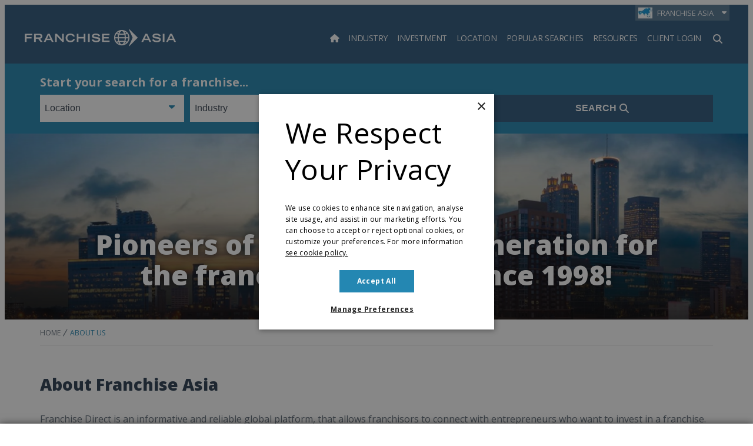

--- FILE ---
content_type: text/html;charset=UTF-8
request_url: https://www.franchiseasia.com/about
body_size: 34889
content:
<!DOCTYPE html>
<html class="Page" lang="en"><head>
    <meta charset="UTF-8"><style>
    body:before {
        visibility: hidden;
        border: 0;
        clip: rect(0, 0, 0, 0);
        height: 1px;
        margin: -1px;
        overflow: hidden;
        padding: 0;
        position: absolute;
        width: 1px;
    }

    @media only screen and (min-width: 320px) {
        body:before {
            content: "mq-xs";
        }
    }

    @media only screen and (min-width: 568px) {
        body:before {
            content: "mq-sm";
        }
    }

    @media only screen and (min-width: 768px) {
        body:before {
            content: "mq-md";
        }
    }

    @media only screen and (min-width: 1024px) {
        body:before {
            content: "mq-lg";
        }
    }

    @media only screen and (min-width: 1240px) {
        body:before {
            content: "mq-hk";
        }
    }

    @media only screen and (min-width: 1440px) {
        body:before {
            content: "mq-xl";
        }
    }

    @media only screen and (min-width: 1620px) {
        body:before {
            content: "mq-xls";
        }
    }
</style><style type="text/css">:root {
    --fd-blue: #9CBAFF;
    --fd-blue-1: #2487B2;
    --fd-blue-2: #2F587C;
    --fd-blue-3: #1D46A4;
    --fd-blue-4: #2C3E52;
    --fd-blue-5: #142B40;
    --fd-blue-6: #001E62;
    --fd-blue-7: #1A162E;
    --fd-blue-8: #e2e8f0;

    --fd-purple: #7d477d;

    --fd-orange: #ff9f00;
    --fd-orange-1: #e47c03;

    --fd-green: #8fa51e;

    --fd-red: #d54d32;
    --fd-red-1: #ff6868;

    --fd-gray: #faf9f9;
    --fd-gray-1: #f0f0f0;
    --fd-gray-2: #f2f1f0;
    --fd-gray-3: #ebeae8;
    --fd-gray-4: #f1eced;
    --fd-gray-5: #eaedf3;
    --fd-gray-6: #d9d8d7;
    --fd-gray-7: #d3d3d3;
    --fd-gray-8: #999999;
    --fd-gray-9: #848484;
    --fd-gray-10: #384350;
    --fd-gray-11: #0000001a;
    --fd-gray-12: #0000000f;
    --fd-gray-13: #f2f5f9;
    --fd-gray-14: #f1f5f9;

    --fd-charcoal: #626e7a;
    --fd-charcoal-1: #222d40;

    --error: #ee0120;
    --success: #28a745;
    --live: #ee0120;
    --white: #fff;
    --black: #000;

    --color-primary: var(--fd-blue-1);

    --color-primary-text: var(--fd-charcoal);
    --color-secondary-text: var(--fd-gray-8);
    --color-text-inverse: var(--white);
    --color-site-bg: var(--white);
    --color-border: var(--fd-gray-6);

    --color-header-bg: var(--fd-blue-2);
    --color-header-text:  var(--white);
    --color-header-border: var(--fd-gray-6);

    --color-hat-bg: var(--fd-blue-1);
    --color-hat-text: var(--white);

    --color-footer-bg: var(--fd-blue-2);
    --color-footer-text: var(--white);

    --color-banner-bg: var(--fd-blue-1);
    --color-banner-text: var(--white);

    --color-link-text: var(--fd-blue-1);
    --color-link-text-hover: var(--fd-blue-1);

    --color-module-title: var(--fd-blue-5);

    --facebook: #3b5997;
    --twitter: #000000;
    --youtube: #be1522;
    --linkedin: #005a87;
    --tumblr: #34526f;
    --instagram: #c13584;
    --pinterest: #e60023;
}
</style>
    <style type="text/css">:root {
  --font-1: "Open Sans", sans-serif;
}

body {
  --font-1: "Open Sans";
  --font-page-titles: var(--font-1);
  --font-list-titles: var(--font-1);
  --font-promo-titles: var(--font-1);
  --font-description: var(--font-1);
  --font-quote: var(--font-1);
}
</style>
    <style type="text/css">:root {
    --container-max-wdth: 1200px;
    --container-narrow-wdth: 780px;
    --gap: 20px;

    
}</style><link rel="preconnect" href="https://fonts.googleapis.com">
<link rel="preconnect" href="https://fonts.gstatic.com" crossorigin>
<link href="https://fonts.googleapis.com/css2?family=Open+Sans:ital,wght@0,300;0,400;0,700;0,800;1,400;1,700&display=swap" rel="stylesheet">
<script defer as="script" src="https://kit.fontawesome.com/3a55385e84.js" crossorigin="anonymous"></script>

    <meta property="og:title" content="Pioneers of internet lead generation for the franchise industry since 1998!">

    <meta property="og:url" content="https://www.franchiseasia.com/about">

    <meta property="og:image" content="https://static4.franchisedirect.ie/dims4/default/4154a0e/2147483647/strip/true/crop/952x500+496+0/resize/1200x630!/quality/95/?url=https%3A%2F%2Ffranchisedirect-40-prod-ops.s3.amazonaws.com%2Fbe%2F46%2F6561ef774a909b1cae68445c55c1%2Fabout-us-lead-image.jpeg">

    
    <meta property="og:image:url" content="https://static4.franchisedirect.ie/dims4/default/4154a0e/2147483647/strip/true/crop/952x500+496+0/resize/1200x630!/quality/95/?url=https%3A%2F%2Ffranchisedirect-40-prod-ops.s3.amazonaws.com%2Fbe%2F46%2F6561ef774a909b1cae68445c55c1%2Fabout-us-lead-image.jpeg">
    
    <meta property="og:image:width" content="1200">
    <meta property="og:image:height" content="630">
    <meta property="og:image:type" content="image">
    
    <meta property="og:image:alt" content="about us lead image.jpeg">
    


    <meta property="og:site_name" content="Franchise Asia">



    <meta property="og:type" content="website">

    
    <meta name="twitter:card" content="summary_large_image"/>
    
    
    
    
    

    
    <meta name="twitter:image:alt" content="about us lead image.jpeg"/>
    
    
    <meta name="twitter:site" content="@franchiseasia_"/>
    
    
    
    <meta name="twitter:title" content="Pioneers of internet lead generation for the franchise industry since 1998!"/>
    

    <meta property="fb:app_id" content="3220250721325111">


    <meta name="google-site-verification" content="RIpqqnP9SJNpGyyIO7eBtD6ZBLMHad0uFPD2DRNDGHE">

<link data-cssvarsponyfill="true" class="Webpack-css" rel="stylesheet" href="https://franchisedirect-40-prod-ops.s3.amazonaws.com/resource/00000188-de7f-dad0-a7cb-ff7f59200000/styleguide/All.min.46935a7d39a6f0b006c6d4dfed1758d9.gz.css">

    <style>[data-contain-layout] .PromoK-title {
	font-size: 21px;
}

[data-has-footerLogo] .Page-footer-row, 
[data-has-logos] .Page-footer-row {
	align-items: flex-start;
}</style>
<style>.FDDRankingItemPage-buttons {
	display: grid;
    gap: 10px;
} 

.FDDRankingItemPage-buttons .LeadButton {
	margin: 0;
} </style>
<style>li.FooterNavigation-items-item:nth-child(4) {
    pointer-events: none;
}
@media only screen and (max-width: 567px) {
    .FooterNavigation-items-item:nth-child(3) {
        padding-left: unset;
    }
}
.FooterNavigationItem-items-item a.NavigationLink {
    display: grid;
}
@media only screen and (min-width: 1024px) {
    .Page-footer-content-inline {
        padding-left: 15%;
    }
}
ul.FooterNavigationItem-items {
    overflow-wrap: anywhere;
}</style>
<style>span#defaultResaleMoreImages_2 {
    display: none !important;
}
span#defaultResaleMoreImages_1 {
    display: block !important;
}</style>
<style>@media only screen and (min-width: 768px) {
    .LeadMultiForm[data-active-step="2"] .LeadMultiForm-profilePromos-container {
        overflow-x: auto;
        overflow-y: visible;
    }
}
.LeadMultiForm-profilePromos{display:none;}</style>
<meta name="viewport" content="width=device-width, initial-scale=1, minimum-scale=1, maximum-scale=5"><title>Pioneers of internet lead generation for the franchise industry since 1998! - Franchise and Business Opportunities in Asia| FranchiseAsia.com</title><meta name="description" content="Browse our comprehensive directory of the top franchises and business opportunities for sale in Asia. Find the perfect opportunity for you!"><link rel="canonical" href="https://www.franchiseasia.com/about"><meta name="brightspot.contentId" content="00000181-c979-d927-a5e7-df7fdfde0001"><link rel="apple-touch-icon"sizes="180x180"href="/apple-touch-icon.png"><link rel="icon"type="image/png"href="/favicon-32x32.png"><link rel="icon"type="image/png"href="/favicon-16x16.png"><link type="application/rss+xml" rel="alternate" title="Pioneers of internet lead generation for the franchise industry since 1998!" href="https://www.franchiseasia.com/about.rss">
<!-- Google Tag Manager -->
<script>(function(w,d,s,l,i){w[l]=w[l]||[];w[l].push({'gtm.start':
new Date().getTime(),event:'gtm.js'});var f=d.getElementsByTagName(s)[0],
j=d.createElement(s),dl=l!='dataLayer'?'&l='+l:'';j.async=true;j.src=
'https://www.googletagmanager.com/gtm.js?id='+i+dl;f.parentNode.insertBefore(j,f);
})(window,document,'script','dataLayer','GTM-WL699JM');
</script>
<!-- End Google Tag Manager -->
<!--for check the tag manager is configured -->
<script>
    window.tagManager = true
</script>
<!--end check tag manager is configured -->



    
    
    <meta name="brightspot.cached" content="false">

    <!-- this will add webcomponent polyfills based on browsers. As of 04/29/21 still needed for IE11 and Safari -->
    <script src="https://franchisedirect-40-prod-ops.s3.amazonaws.com/resource/00000188-de7f-dad0-a7cb-ff7f59200000/webcomponents-loader/webcomponents-loader.2938a610ca02c611209b1a5ba2884385.gz.js"></script>    <!--This is needed for custom elements to function in browsers that
    support them natively but that are using es6 code transpiled to es5.
    This will cause a non-fatal error to show up in the IE11 console.
    It can be safely ignored. https://github.com/webcomponents/webcomponentsjs/issues/749 -->
    <script>
        (function () {
        'use strict';

        (()=>{'use strict';if(!window.customElements)return;const a=HTMLElement,b=window.customElements.define,c=window.customElements.get,d=new Map,e=new Map;let f=!1,g=!1;HTMLElement=function(){if(!f){const a=d.get(this.constructor),b=c.call(window.customElements,a);g=!0;const e=new b;return e}f=!1;},HTMLElement.prototype=a.prototype;Object.defineProperty(window,'customElements',{value:window.customElements,configurable:!0,writable:!0}),Object.defineProperty(window.customElements,'define',{value:(c,h)=>{const i=h.prototype,j=class extends a{constructor(){super(),Object.setPrototypeOf(this,i),g||(f=!0,h.call(this)),g=!1;}},k=j.prototype;j.observedAttributes=h.observedAttributes,k.connectedCallback=i.connectedCallback,k.disconnectedCallback=i.disconnectedCallback,k.attributeChangedCallback=i.attributeChangedCallback,k.adoptedCallback=i.adoptedCallback,d.set(h,c),e.set(c,h),b.call(window.customElements,c,j);},configurable:!0,writable:!0}),Object.defineProperty(window.customElements,'get',{value:(a)=>e.get(a),configurable:!0,writable:!0});})();

        /**
        @license
        Copyright (c) 2017 The Polymer Project Authors. All rights reserved.
        This code may only be used under the BSD style license found at http://polymer.github.io/LICENSE.txt
        The complete set of authors may be found at http://polymer.github.io/AUTHORS.txt
        The complete set of contributors may be found at http://polymer.github.io/CONTRIBUTORS.txt
        Code distributed by Google as part of the polymer project is also
        subject to an additional IP rights grant found at http://polymer.github.io/PATENTS.txt
        */
        }());
    </script>
    <script>
        /**
            For the fastest load times https://developers.google.com/speed/docs/insights/BlockingJS
            and to prevent any FOUC, as well as prevent any race conditions for browsers that also
            rely on the CSS variables polyfill, this is inlined.
        **/
        if (!window.customElements) {
            (function(){
                'use strict';var h=new function(){};var aa=new Set("annotation-xml color-profile font-face font-face-src font-face-uri font-face-format font-face-name missing-glyph".split(" "));function m(b){var a=aa.has(b);b=/^[a-z][.0-9_a-z]*-[\-.0-9_a-z]*$/.test(b);return!a&&b}function n(b){var a=b.isConnected;if(void 0!==a)return a;for(;b&&!(b.__CE_isImportDocument||b instanceof Document);)b=b.parentNode||(window.ShadowRoot&&b instanceof ShadowRoot?b.host:void 0);return!(!b||!(b.__CE_isImportDocument||b instanceof Document))}
                function p(b,a){for(;a&&a!==b&&!a.nextSibling;)a=a.parentNode;return a&&a!==b?a.nextSibling:null}
                function t(b,a,c){c=c?c:new Set;for(var d=b;d;){if(d.nodeType===Node.ELEMENT_NODE){var e=d;a(e);var f=e.localName;if("link"===f&&"import"===e.getAttribute("rel")){d=e.import;if(d instanceof Node&&!c.has(d))for(c.add(d),d=d.firstChild;d;d=d.nextSibling)t(d,a,c);d=p(b,e);continue}else if("template"===f){d=p(b,e);continue}if(e=e.__CE_shadowRoot)for(e=e.firstChild;e;e=e.nextSibling)t(e,a,c)}d=d.firstChild?d.firstChild:p(b,d)}}function u(b,a,c){b[a]=c};function v(){this.a=new Map;this.s=new Map;this.f=[];this.b=!1}function ba(b,a,c){b.a.set(a,c);b.s.set(c.constructor,c)}function w(b,a){b.b=!0;b.f.push(a)}function x(b,a){b.b&&t(a,function(a){return y(b,a)})}function y(b,a){if(b.b&&!a.__CE_patched){a.__CE_patched=!0;for(var c=0;c<b.f.length;c++)b.f[c](a)}}function z(b,a){var c=[];t(a,function(b){return c.push(b)});for(a=0;a<c.length;a++){var d=c[a];1===d.__CE_state?b.connectedCallback(d):A(b,d)}}
                function B(b,a){var c=[];t(a,function(b){return c.push(b)});for(a=0;a<c.length;a++){var d=c[a];1===d.__CE_state&&b.disconnectedCallback(d)}}
                function C(b,a,c){c=c?c:{};var d=c.w||new Set,e=c.i||function(a){return A(b,a)},f=[];t(a,function(a){if("link"===a.localName&&"import"===a.getAttribute("rel")){var c=a.import;c instanceof Node&&(c.__CE_isImportDocument=!0,c.__CE_hasRegistry=!0);c&&"complete"===c.readyState?c.__CE_documentLoadHandled=!0:a.addEventListener("load",function(){var c=a.import;if(!c.__CE_documentLoadHandled){c.__CE_documentLoadHandled=!0;var f=new Set(d);f.delete(c);C(b,c,{w:f,i:e})}})}else f.push(a)},d);if(b.b)for(a=0;a<
                f.length;a++)y(b,f[a]);for(a=0;a<f.length;a++)e(f[a])}
                function A(b,a){if(void 0===a.__CE_state){var c=a.ownerDocument;if(c.defaultView||c.__CE_isImportDocument&&c.__CE_hasRegistry)if(c=b.a.get(a.localName)){c.constructionStack.push(a);var d=c.constructor;try{try{if(new d!==a)throw Error("The custom element constructor did not produce the element being upgraded.");}finally{c.constructionStack.pop()}}catch(r){throw a.__CE_state=2,r;}a.__CE_state=1;a.__CE_definition=c;if(c.attributeChangedCallback)for(c=c.observedAttributes,d=0;d<c.length;d++){var e=c[d],
                        f=a.getAttribute(e);null!==f&&b.attributeChangedCallback(a,e,null,f,null)}n(a)&&b.connectedCallback(a)}}}v.prototype.connectedCallback=function(b){var a=b.__CE_definition;a.connectedCallback&&a.connectedCallback.call(b)};v.prototype.disconnectedCallback=function(b){var a=b.__CE_definition;a.disconnectedCallback&&a.disconnectedCallback.call(b)};
                v.prototype.attributeChangedCallback=function(b,a,c,d,e){var f=b.__CE_definition;f.attributeChangedCallback&&-1<f.observedAttributes.indexOf(a)&&f.attributeChangedCallback.call(b,a,c,d,e)};function D(b,a){this.c=b;this.a=a;this.b=void 0;C(this.c,this.a);"loading"===this.a.readyState&&(this.b=new MutationObserver(this.f.bind(this)),this.b.observe(this.a,{childList:!0,subtree:!0}))}function E(b){b.b&&b.b.disconnect()}D.prototype.f=function(b){var a=this.a.readyState;"interactive"!==a&&"complete"!==a||E(this);for(a=0;a<b.length;a++)for(var c=b[a].addedNodes,d=0;d<c.length;d++)C(this.c,c[d])};function ca(){var b=this;this.b=this.a=void 0;this.f=new Promise(function(a){b.b=a;b.a&&a(b.a)})}function F(b){if(b.a)throw Error("Already resolved.");b.a=void 0;b.b&&b.b(void 0)};function G(b){this.j=!1;this.c=b;this.o=new Map;this.l=function(b){return b()};this.g=!1;this.m=[];this.u=new D(b,document)}
                G.prototype.define=function(b,a){var c=this;if(!(a instanceof Function))throw new TypeError("Custom element constructors must be functions.");if(!m(b))throw new SyntaxError("The element name '"+b+"' is not valid.");if(this.c.a.get(b))throw Error("A custom element with name '"+b+"' has already been defined.");if(this.j)throw Error("A custom element is already being defined.");this.j=!0;var d,e,f,r,k;try{var g=function(b){var a=l[b];if(void 0!==a&&!(a instanceof Function))throw Error("The '"+b+"' callback must be a function.");
                    return a},l=a.prototype;if(!(l instanceof Object))throw new TypeError("The custom element constructor's prototype is not an object.");d=g("connectedCallback");e=g("disconnectedCallback");f=g("adoptedCallback");r=g("attributeChangedCallback");k=a.observedAttributes||[]}catch(q){return}finally{this.j=!1}a={localName:b,constructor:a,connectedCallback:d,disconnectedCallback:e,adoptedCallback:f,attributeChangedCallback:r,observedAttributes:k,constructionStack:[]};ba(this.c,b,a);this.m.push(a);this.g||
                (this.g=!0,this.l(function(){return da(c)}))};G.prototype.i=function(b){C(this.c,b)};function da(b){if(!1!==b.g){b.g=!1;for(var a=b.m,c=[],d=new Map,e=0;e<a.length;e++)d.set(a[e].localName,[]);C(b.c,document,{i:function(a){if(void 0===a.__CE_state){var e=a.localName,f=d.get(e);f?f.push(a):b.c.a.get(e)&&c.push(a)}}});for(e=0;e<c.length;e++)A(b.c,c[e]);for(;0<a.length;){for(var f=a.shift(),e=f.localName,f=d.get(f.localName),r=0;r<f.length;r++)A(b.c,f[r]);(e=b.o.get(e))&&F(e)}}}
                G.prototype.get=function(b){if(b=this.c.a.get(b))return b.constructor};G.prototype.whenDefined=function(b){if(!m(b))return Promise.reject(new SyntaxError("'"+b+"' is not a valid custom element name."));var a=this.o.get(b);if(a)return a.f;a=new ca;this.o.set(b,a);this.c.a.get(b)&&!this.m.some(function(a){return a.localName===b})&&F(a);return a.f};G.prototype.v=function(b){E(this.u);var a=this.l;this.l=function(c){return b(function(){return a(c)})}};window.CustomElementRegistry=G;
                G.prototype.define=G.prototype.define;G.prototype.upgrade=G.prototype.i;G.prototype.get=G.prototype.get;G.prototype.whenDefined=G.prototype.whenDefined;G.prototype.polyfillWrapFlushCallback=G.prototype.v;var H=window.Document.prototype.createElement,ea=window.Document.prototype.createElementNS,fa=window.Document.prototype.importNode,ga=window.Document.prototype.prepend,ha=window.Document.prototype.append,ia=window.DocumentFragment.prototype.prepend,ja=window.DocumentFragment.prototype.append,I=window.Node.prototype.cloneNode,J=window.Node.prototype.appendChild,K=window.Node.prototype.insertBefore,L=window.Node.prototype.removeChild,M=window.Node.prototype.replaceChild,N=Object.getOwnPropertyDescriptor(window.Node.prototype,
                        "textContent"),O=window.Element.prototype.attachShadow,P=Object.getOwnPropertyDescriptor(window.Element.prototype,"innerHTML"),Q=window.Element.prototype.getAttribute,R=window.Element.prototype.setAttribute,S=window.Element.prototype.removeAttribute,T=window.Element.prototype.getAttributeNS,U=window.Element.prototype.setAttributeNS,ka=window.Element.prototype.removeAttributeNS,la=window.Element.prototype.insertAdjacentElement,ma=window.Element.prototype.insertAdjacentHTML,na=window.Element.prototype.prepend,
                        oa=window.Element.prototype.append,V=window.Element.prototype.before,pa=window.Element.prototype.after,qa=window.Element.prototype.replaceWith,ra=window.Element.prototype.remove,sa=HTMLElement,W=Object.getOwnPropertyDescriptor(HTMLElement.prototype,"innerHTML"),ta=HTMLElement.prototype.insertAdjacentElement,ua=HTMLElement.prototype.insertAdjacentHTML;function va(){var b=X;HTMLElement=function(){function a(){var a=this.constructor,d=b.s.get(a);if(!d)throw Error("The custom element being constructed was not registered with `customElements`.");var e=d.constructionStack;if(!e.length)return e=H.call(document,d.localName),Object.setPrototypeOf(e,a.prototype),e.__CE_state=1,e.__CE_definition=d,y(b,e),e;var d=e.length-1,f=e[d];if(f===h)throw Error("The HTMLElement constructor was either called reentrantly for this constructor or called multiple times.");
                    e[d]=h;Object.setPrototypeOf(f,a.prototype);y(b,f);return f}a.prototype=sa.prototype;return a}()};function Y(b,a,c){function d(a){return function(c){for(var e=[],d=0;d<arguments.length;++d)e[d-0]=arguments[d];for(var d=[],f=[],l=0;l<e.length;l++){var q=e[l];q instanceof Element&&n(q)&&f.push(q);if(q instanceof DocumentFragment)for(q=q.firstChild;q;q=q.nextSibling)d.push(q);else d.push(q)}a.apply(this,e);for(e=0;e<f.length;e++)B(b,f[e]);if(n(this))for(e=0;e<d.length;e++)f=d[e],f instanceof Element&&z(b,f)}}c.h&&(a.prepend=d(c.h));c.append&&(a.append=d(c.append))};function wa(){var b=X;u(Document.prototype,"createElement",function(a){if(this.__CE_hasRegistry){var c=b.a.get(a);if(c)return new c.constructor}a=H.call(this,a);y(b,a);return a});u(Document.prototype,"importNode",function(a,c){a=fa.call(this,a,c);this.__CE_hasRegistry?C(b,a):x(b,a);return a});u(Document.prototype,"createElementNS",function(a,c){if(this.__CE_hasRegistry&&(null===a||"http://www.w3.org/1999/xhtml"===a)){var d=b.a.get(c);if(d)return new d.constructor}a=ea.call(this,a,c);y(b,a);return a});
                    Y(b,Document.prototype,{h:ga,append:ha})};function xa(){var b=X;function a(a,d){Object.defineProperty(a,"textContent",{enumerable:d.enumerable,configurable:!0,get:d.get,set:function(a){if(this.nodeType===Node.TEXT_NODE)d.set.call(this,a);else{var e=void 0;if(this.firstChild){var c=this.childNodes,k=c.length;if(0<k&&n(this))for(var e=Array(k),g=0;g<k;g++)e[g]=c[g]}d.set.call(this,a);if(e)for(a=0;a<e.length;a++)B(b,e[a])}}})}u(Node.prototype,"insertBefore",function(a,d){if(a instanceof DocumentFragment){var e=Array.prototype.slice.apply(a.childNodes);
                    a=K.call(this,a,d);if(n(this))for(d=0;d<e.length;d++)z(b,e[d]);return a}e=n(a);d=K.call(this,a,d);e&&B(b,a);n(this)&&z(b,a);return d});u(Node.prototype,"appendChild",function(a){if(a instanceof DocumentFragment){var c=Array.prototype.slice.apply(a.childNodes);a=J.call(this,a);if(n(this))for(var e=0;e<c.length;e++)z(b,c[e]);return a}c=n(a);e=J.call(this,a);c&&B(b,a);n(this)&&z(b,a);return e});u(Node.prototype,"cloneNode",function(a){a=I.call(this,a);this.ownerDocument.__CE_hasRegistry?C(b,a):x(b,a);
                    return a});u(Node.prototype,"removeChild",function(a){var c=n(a),e=L.call(this,a);c&&B(b,a);return e});u(Node.prototype,"replaceChild",function(a,d){if(a instanceof DocumentFragment){var e=Array.prototype.slice.apply(a.childNodes);a=M.call(this,a,d);if(n(this))for(B(b,d),d=0;d<e.length;d++)z(b,e[d]);return a}var e=n(a),f=M.call(this,a,d),c=n(this);c&&B(b,d);e&&B(b,a);c&&z(b,a);return f});N&&N.get?a(Node.prototype,N):w(b,function(b){a(b,{enumerable:!0,configurable:!0,get:function(){for(var a=[],b=
                            0;b<this.childNodes.length;b++)a.push(this.childNodes[b].textContent);return a.join("")},set:function(a){for(;this.firstChild;)L.call(this,this.firstChild);J.call(this,document.createTextNode(a))}})})};function ya(b){var a=Element.prototype;function c(a){return function(e){for(var c=[],d=0;d<arguments.length;++d)c[d-0]=arguments[d];for(var d=[],k=[],g=0;g<c.length;g++){var l=c[g];l instanceof Element&&n(l)&&k.push(l);if(l instanceof DocumentFragment)for(l=l.firstChild;l;l=l.nextSibling)d.push(l);else d.push(l)}a.apply(this,c);for(c=0;c<k.length;c++)B(b,k[c]);if(n(this))for(c=0;c<d.length;c++)k=d[c],k instanceof Element&&z(b,k)}}V&&(a.before=c(V));V&&(a.after=c(pa));qa&&u(a,"replaceWith",function(a){for(var e=
                        [],c=0;c<arguments.length;++c)e[c-0]=arguments[c];for(var c=[],d=[],k=0;k<e.length;k++){var g=e[k];g instanceof Element&&n(g)&&d.push(g);if(g instanceof DocumentFragment)for(g=g.firstChild;g;g=g.nextSibling)c.push(g);else c.push(g)}k=n(this);qa.apply(this,e);for(e=0;e<d.length;e++)B(b,d[e]);if(k)for(B(b,this),e=0;e<c.length;e++)d=c[e],d instanceof Element&&z(b,d)});ra&&u(a,"remove",function(){var a=n(this);ra.call(this);a&&B(b,this)})};function za(){var b=X;function a(a,c){Object.defineProperty(a,"innerHTML",{enumerable:c.enumerable,configurable:!0,get:c.get,set:function(a){var e=this,d=void 0;n(this)&&(d=[],t(this,function(a){a!==e&&d.push(a)}));c.set.call(this,a);if(d)for(var f=0;f<d.length;f++){var r=d[f];1===r.__CE_state&&b.disconnectedCallback(r)}this.ownerDocument.__CE_hasRegistry?C(b,this):x(b,this);return a}})}function c(a,c){u(a,"insertAdjacentElement",function(a,e){var d=n(e);a=c.call(this,a,e);d&&B(b,e);n(a)&&z(b,e);
                    return a})}function d(a,c){function e(a,e){for(var c=[];a!==e;a=a.nextSibling)c.push(a);for(e=0;e<c.length;e++)C(b,c[e])}u(a,"insertAdjacentHTML",function(a,b){a=a.toLowerCase();if("beforebegin"===a){var d=this.previousSibling;c.call(this,a,b);e(d||this.parentNode.firstChild,this)}else if("afterbegin"===a)d=this.firstChild,c.call(this,a,b),e(this.firstChild,d);else if("beforeend"===a)d=this.lastChild,c.call(this,a,b),e(d||this.firstChild,null);else if("afterend"===a)d=this.nextSibling,c.call(this,
                        a,b),e(this.nextSibling,d);else throw new SyntaxError("The value provided ("+String(a)+") is not one of 'beforebegin', 'afterbegin', 'beforeend', or 'afterend'.");})}O&&u(Element.prototype,"attachShadow",function(a){return this.__CE_shadowRoot=a=O.call(this,a)});P&&P.get?a(Element.prototype,P):W&&W.get?a(HTMLElement.prototype,W):w(b,function(b){a(b,{enumerable:!0,configurable:!0,get:function(){return I.call(this,!0).innerHTML},set:function(a){var b="template"===this.localName,e=b?this.content:this,
                            c=H.call(document,this.localName);for(c.innerHTML=a;0<e.childNodes.length;)L.call(e,e.childNodes[0]);for(a=b?c.content:c;0<a.childNodes.length;)J.call(e,a.childNodes[0])}})});u(Element.prototype,"setAttribute",function(a,c){if(1!==this.__CE_state)return R.call(this,a,c);var e=Q.call(this,a);R.call(this,a,c);c=Q.call(this,a);b.attributeChangedCallback(this,a,e,c,null)});u(Element.prototype,"setAttributeNS",function(a,c,d){if(1!==this.__CE_state)return U.call(this,a,c,d);var e=T.call(this,a,c);U.call(this,
                        a,c,d);d=T.call(this,a,c);b.attributeChangedCallback(this,c,e,d,a)});u(Element.prototype,"removeAttribute",function(a){if(1!==this.__CE_state)return S.call(this,a);var c=Q.call(this,a);S.call(this,a);null!==c&&b.attributeChangedCallback(this,a,c,null,null)});u(Element.prototype,"removeAttributeNS",function(a,c){if(1!==this.__CE_state)return ka.call(this,a,c);var d=T.call(this,a,c);ka.call(this,a,c);var e=T.call(this,a,c);d!==e&&b.attributeChangedCallback(this,c,d,e,a)});ta?c(HTMLElement.prototype,
                        ta):la?c(Element.prototype,la):console.warn("Custom Elements: `Element#insertAdjacentElement` was not patched.");ua?d(HTMLElement.prototype,ua):ma?d(Element.prototype,ma):console.warn("Custom Elements: `Element#insertAdjacentHTML` was not patched.");Y(b,Element.prototype,{h:na,append:oa});ya(b)};/*

                Copyright (c) 2016 The Polymer Project Authors. All rights reserved.
                This code may only be used under the BSD style license found at http://polymer.github.io/LICENSE.txt
                The complete set of authors may be found at http://polymer.github.io/AUTHORS.txt
                The complete set of contributors may be found at http://polymer.github.io/CONTRIBUTORS.txt
                Code distributed by Google as part of the polymer project is also
                subject to an additional IP rights grant found at http://polymer.github.io/PATENTS.txt
                */
                var Z=window.customElements;if(!Z||Z.forcePolyfill||"function"!=typeof Z.define||"function"!=typeof Z.get){var X=new v;va();wa();Y(X,DocumentFragment.prototype,{h:ia,append:ja});xa();za();document.__CE_hasRegistry=!0;var customElements=new G(X);Object.defineProperty(window,"customElements",{configurable:!0,enumerable:!0,value:customElements})};
            }).call(self);
        }

        /**
            This allows us to load the IE polyfills via feature detection so that they do not load
            needlessly in the browsers that do not need them. It also ensures they are loaded
            non async so that they load before the rest of our JS.
        */
        var head = document.getElementsByTagName('head')[0];
        if (!window.CSS || !window.CSS.supports || !window.CSS.supports('--fake-var', 0)) {
            var script = document.createElement('script');
            script.setAttribute('src', "https://franchisedirect-40-prod-ops.s3.amazonaws.com/resource/00000188-de7f-dad0-a7cb-ff7f59200000/styleguide/util/IEPolyfills.7f0ceb3bf846bb6d025170f99f4e5167.gz.js");
            script.setAttribute('type', 'text/javascript');
            script.async = false;
            head.appendChild(script);
        }
    </script><script src="https://franchisedirect-40-prod-ops.s3.amazonaws.com/resource/00000188-de7f-dad0-a7cb-ff7f59200000/styleguide/All.min.83c6b80037f3efaa73e92ce385d88e39.gz.js" defer></script>

    

    <script>

    window.fbAsyncInit = function() {
        FB.init({
            
                appId : '3220250721325111',
            
            xfbml : true,
            version : 'v2.9'
        });
    };

    window.addEventListener('load', (event) => {
        (function(d, s, id){
            var js, fjs = d.getElementsByTagName(s)[0];
            if (d.getElementById(id)) {return;}
            js = d.createElement(s); js.id = id;
            js.src = "//connect.facebook.net/en_US/sdk.js";
            fjs.parentNode.insertBefore(js, fjs);
        }(document, 'script', 'facebook-jssdk'));
    });
</script>

<!-- Global site tag (gtag.js) - Google Analytics -->
<script async src="https://www.googletagmanager.com/gtag/js?id=G-CTM5EDM30X"></script>
<script>
    window.dataLayer = window.dataLayer || [];
    function gtag(){window.dataLayer.push(arguments);}

    gtag('js', new Date());
    
    gtag('config', 'G-CTM5EDM30X', { send_page_view: false });
    
</script>

<script>	!function(f,b,e,v,n,t,s){if(f.fbq)return;n=f.fbq=function(){n.callMethod?
	n.callMethod.apply(n,arguments):n.queue.push(arguments)};if(!f._fbq)f._fbq=n;
	n.push=n;n.loaded=!0;n.version='2.0';n.queue=[];t=b.createElement(e);t.async=!0;
	t.src=v;s=b.getElementsByTagName(e)[0];s.parentNode.insertBefore(t,s)}(window,
	document,'script','https://connect.facebook.net/en_US/fbevents.js');
	fbq('init', '315682851889147'); // Insert your pixel ID here.
	fbq('track', 'PageView');
<noscript><img height="1" width="1" style="display:none" src="https://www.facebook.com/tr?id=315682851889147&ev=PageView&noscript=1" /></noscript>	</script>
<script>gtag('config', 'AW-983007675');</script>
<script src="//cdn-4.convertexperiments.com/v1/js/10043568-10046314.js"></script>
<script>    (function(h,o,t,j,a,r){
        h.hj=h.hj||function(){(h.hj.q=h.hj.q||[]).push(arguments)};
        h._hjSettings={hjid:3103582,hjsv:6};
        a=o.getElementsByTagName('head')[0];
        r=o.createElement('script');r.async=1;
        r.src=t+h._hjSettings.hjid+j+h._hjSettings.hjsv;
        a.appendChild(r);
    })(window,document,'https://static.hotjar.com/c/hotjar-','.js?sv=');
</script>
</head>

    <body class="Page-body"data-has-aside="false"

data-lead-style="large" data-sticky-header  data-iso-code="ASIA"


 data-hide-locale-modal="true" 




 data-geo-lookup-api="https://ipinfo.io/json?token=31b31f669adc15" 
 data-geo-lookup-country-mapper="country" 
 data-geo-lookup-region-mapper="region" >
<!-- Google Tag Manager (noscript) -->
<noscript><iframe src="https://www.googletagmanager.com/ns.html?id=GTM-WL699JM"
height="0" width="0" style="display:none;visibility:hidden"></iframe></noscript>
<!-- End Google Tag Manager (noscript) -->

<svg xmlns="http://www.w3.org/2000/svg" style="display:none" id="iconsMap">
    <symbol id="icon-web" viewBox="0 0 30 30">
        <svg xmlns="http://www.w3.org/2000/svg" viewBox="0 0 24 24" fill="#ff9f00" class="w-6 h-6">
            <path fill-rule="evenodd" fill="#ff9f00" d="M12 2.25c-5.385 0-9.75 4.365-9.75 9.75s4.365 9.75 9.75 9.75 9.75-4.365 9.75-9.75S17.385 2.25 12 2.25ZM6.262 6.072a8.25 8.25 0 1 0 10.562-.766 4.5 4.5 0 0 1-1.318 1.357L14.25 7.5l.165.33a.809.809 0 0 1-1.086 1.085l-.604-.302a1.125 1.125 0 0 0-1.298.21l-.132.131c-.439.44-.439 1.152 0 1.591l.296.296c.256.257.622.374.98.314l1.17-.195c.323-.054.654.036.905.245l1.33 1.108c.32.267.46.694.358 1.1a8.7 8.7 0 0 1-2.288 4.04l-.723.724a1.125 1.125 0 0 1-1.298.21l-.153-.076a1.125 1.125 0 0 1-.622-1.006v-1.089c0-.298-.119-.585-.33-.796l-1.347-1.347a1.125 1.125 0 0 1-.21-1.298L9.75 12l-1.64-1.64a6 6 0 0 1-1.676-3.257l-.172-1.03Z" clip-rule="evenodd" />
        </svg>
    </symbol>
    <symbol id="icon-phone" viewBox="0 0 30 30">
        <svg xmlns="http://www.w3.org/2000/svg" viewBox="0 0 24 24" fill="#ff9f00" class="w-6 h-6">
            <path fill-rule="evenodd" fill="#ff9f00" d="M1.5 4.5a3 3 0 0 1 3-3h1.372c.86 0 1.61.586 1.819 1.42l1.105 4.423a1.875 1.875 0 0 1-.694 1.955l-1.293.97c-.135.101-.164.249-.126.352a11.285 11.285 0 0 0 6.697 6.697c.103.038.25.009.352-.126l.97-1.293a1.875 1.875 0 0 1 1.955-.694l4.423 1.105c.834.209 1.42.959 1.42 1.82V19.5a3 3 0 0 1-3 3h-2.25C8.552 22.5 1.5 15.448 1.5 6.75V4.5Z" clip-rule="evenodd" />
        </svg>
    </symbol>
    <symbol id="icon-email" viewBox="0 0 30 30">
        <svg xmlns="http://www.w3.org/2000/svg" viewBox="0 0 24 24" fill="#ff9f00" class="w-6 h-6">
            <path d="M1.5 8.67v8.58a3 3 0 0 0 3 3h15a3 3 0 0 0 3-3V8.67l-8.928 5.493a3 3 0 0 1-3.144 0L1.5 8.67Z" />
            <path d="M22.5 6.908V6.75a3 3 0 0 0-3-3h-15a3 3 0 0 0-3 3v.158l9.714 5.978a1.5 1.5 0 0 0 1.572 0L22.5 6.908Z" />
        </svg>
    </symbol>
    <symbol id="magnifying-glass" viewBox="0 0 16 16">
         <path fill-rule="evenodd" d="M416 208c0 45.9-14.9 88.3-40 122.7L502.6 457.4c12.5 12.5 12.5 32.8 0 45.3s-32.8 12.5-45.3 0L330.7 376c-34.4 25.2-76.8 40-122.7 40C93.1 416 0 322.9 0 208S93.1 0 208 0S416 93.1 416 208zM208 352a144 144 0 1 0 0-288 144 144 0 1 0 0 288z"/>
    </symbol>
    <symbol id="icon-magnify" viewBox="0 0 22 22">
        <g fill="none" fill-rule="evenodd" transform="translate(-1189 -18)">
            <path fill-rule="nonzero" stroke="currentColor" d="M1197.961 34.024c-3.38.004-6.293-2.379-6.955-5.69-.663-3.312 1.109-6.63 4.231-7.925s6.725-.205 8.604 2.603c1.88 2.807 1.511 6.55-.879 8.938-1.326 1.326-3.124 2.072-5 2.074zm11.944 4.271l-6.076-6.062c2.88-3.192 2.688-8.096-.432-11.055-3.12-2.959-8.031-2.895-11.073.144s-3.106 7.946-.144 11.063c2.961 3.117 7.87 3.308 11.065.431l6.076 6.07c.156.152.403.152.559 0 .15-.151.16-.393.025-.557v-.034z"/>
        </g>
    </symbol>
    <symbol id="close-x" viewBox="0 0 16 16">
        <path fill-rule="evenodd" d="M1.707.293l6.01 6.009 6.01-6.01c.391-.39 1.025-.39 1.415 0 .39.391.39 1.025 0 1.415l-6.01 6.01 6.01 6.01c.39.391.39 1.025 0 1.415-.39.39-1.024.39-1.414 0l-6.011-6.01-6.01 6.01c-.39.39-1.024.39-1.414 0-.39-.39-.39-1.024 0-1.414l6.009-6.011-6.01-6.01c-.39-.39-.39-1.024 0-1.414.391-.39 1.025-.39 1.415 0z"/>
    </symbol>
    <symbol id="chevron" viewBox="0 0 100 100">
        <g>
            <path d="M22.4566257,37.2056786 L-21.4456527,71.9511488 C-22.9248661,72.9681457 -24.9073712,72.5311671 -25.8758148,70.9765924 L-26.9788683,69.2027424 C-27.9450684,67.6481676 -27.5292733,65.5646602 -26.0500598,64.5484493 L20.154796,28.2208967 C21.5532435,27.2597011 23.3600078,27.2597011 24.759951,28.2208967 L71.0500598,64.4659264 C72.5292733,65.4829232 72.9450684,67.5672166 71.9788683,69.1217913 L70.8750669,70.8956413 C69.9073712,72.4502161 67.9241183,72.8848368 66.4449048,71.8694118 L22.4566257,37.2056786 Z" id="Transparent-Chevron" transform="translate(22.500000, 50.000000) rotate(90.000000) translate(-22.500000, -50.000000) "></path>
        </g>
    </symbol>
    <symbol id="icon-arrow-forward" viewBox="0 0 14 9">
        <g fill="none" fill-rule="evenodd" stroke-linecap="round" stroke-linejoin="round">
            <g stroke="currentColor" stroke-width="1.5">
                <path d="M13.5 4.504L.5 4.504M9 8.504L13.5 4.504 9 .504" />
            </g>
        </g>
    </symbol>
    <symbol id="player-forward-5" viewBox="0 0 24 25">
        <g fill="currentColor">
            <path d="M10.893 14.448c.669 0 1.171-.205 1.507-.617.336-.411.504-.879.504-1.402 0-.602-.174-1.06-.523-1.375-.35-.315-.758-.473-1.227-.473-.231 0-.428.03-.59.09-.096.037-.23.11-.402.223l.203-1.239h2.317V8.71H9.56l-.399 3.13 1 .046c.089-.17.22-.285.395-.348.099-.034.216-.05.351-.05.287 0 .498.1.633.298.135.2.203.444.203.733 0 .294-.072.538-.217.732-.144.194-.354.291-.63.291-.24 0-.422-.066-.547-.197-.125-.132-.21-.318-.254-.56h-1.11c.04.53.232.94.578 1.23.347.289.79.433 1.329.433z" transform="translate(1 1.2)"/>
            <path stroke="currentColor" stroke-width=".5" d="M19.052 5.482l-4.319-.243c-.312-.017-.55.204-.567.493-.017.289.209.536.505.553l5.473.308.03.001c.138 0 .27-.05.37-.143.107-.099.168-.237.168-.38V.523c0-.29-.24-.524-.537-.524-.297 0-.537.235-.537.524v4.002C17.538 2.116 14.444.71 11.112.71 4.985.71 0 5.486 0 11.356 0 17.225 4.985 22 11.112 22c5.233 0 9.807-3.557 10.876-8.456.062-.283-.123-.562-.413-.622-.291-.06-.576.12-.638.404-.964 4.419-5.096 7.626-9.825 7.626-5.535 0-10.037-4.305-10.037-9.596 0-5.292 4.502-9.598 10.037-9.598 3.14 0 6.044 1.377 7.94 3.724z" transform="translate(1 1.2)"/>
        </g>
    </symbol>
    <symbol id="player-back-5" viewBox="0 0 24 25">
        <g fill="currentColor">
            <path stroke="currentColor" stroke-width=".5" d="M2.948 5.482l4.319-.243c.312-.017.55.204.567.493.017.289-.209.536-.505.553l-5.473.308-.03.001c-.138 0-.27-.05-.37-.143-.107-.099-.168-.237-.168-.38V.523c0-.29.24-.524.537-.524.297 0 .537.235.537.524v4.002C4.462 2.116 7.556.71 10.888.71 17.015.71 22 5.486 22 11.356 22 17.225 17.015 22 10.888 22 5.655 22 1.081 18.443.012 13.544c-.062-.283.123-.562.413-.622.291-.06.576.12.638.404.964 4.419 5.096 7.626 9.825 7.626 5.535 0 10.037-4.305 10.037-9.596 0-5.292-4.502-9.598-10.037-9.598-3.14 0-6.044 1.377-7.94 3.724z" transform="translate(1 1.2)"/>
            <path d="M10.893 14.448c.669 0 1.171-.205 1.507-.617.336-.411.504-.879.504-1.402 0-.602-.174-1.06-.523-1.375-.35-.315-.758-.473-1.227-.473-.231 0-.428.03-.59.09-.096.037-.23.11-.402.223l.203-1.239h2.317V8.71H9.56l-.399 3.13 1 .046c.089-.17.22-.285.395-.348.099-.034.216-.05.351-.05.287 0 .498.1.633.298.135.2.203.444.203.733 0 .294-.072.538-.217.732-.144.194-.354.291-.63.291-.24 0-.422-.066-.547-.197-.125-.132-.21-.318-.254-.56h-1.11c.04.53.232.94.578 1.23.347.289.79.433 1.329.433z" transform="translate(1 1.2)"/>
        </g>
    </symbol>
    <symbol id="player-pause" viewBox="0 0 40 40">
        <path fill="currentColor" d="M20 0C8.96 0 0 8.96 0 20s8.96 20 20 20 20-8.96 20-20S31.04 0 20 0zm0 38c-9.922 0-18-8.078-18-18S10.078 2 20 2s18 8.078 18 18-8.078 18-18 18zm-4-26c.552 0 1 .448 1 1v14c0 .552-.448 1-1 1s-1-.448-1-1V13c0-.552.448-1 1-1zm8 0c.552 0 1 .448 1 1v14c0 .552-.448 1-1 1s-1-.448-1-1V13c0-.552.448-1 1-1z"/>
    </symbol>
    <symbol id="player-fullscreen" viewBox="0 0 12 12">
        <path fill="currentColor" d="M.857 7.714C.386 7.714 0 8.1 0 8.571v2.572c0 .471.386.857.857.857H3.43c.471 0 .857-.386.857-.857 0-.472-.386-.857-.857-.857H1.714V8.57c0-.471-.385-.857-.857-.857zm0-3.428c.472 0 .857-.386.857-.857V1.714H3.43c.471 0 .857-.385.857-.857C4.286.386 3.9 0 3.429 0H.857C.386 0 0 .386 0 .857V3.43c0 .471.386.857.857.857zm9.429 6H8.57c-.471 0-.857.385-.857.857 0 .471.386.857.857.857h2.572c.471 0 .857-.386.857-.857V8.57c0-.471-.386-.857-.857-.857-.472 0-.857.386-.857.857v1.715zM7.714.857c0 .472.386.857.857.857h1.715V3.43c0 .471.385.857.857.857.471 0 .857-.386.857-.857V.857C12 .386 11.614 0 11.143 0H8.57c-.471 0-.857.386-.857.857z"/>
    </symbol>
    <symbol id="player-volume" viewBox="0 0 12 12">
        <path fill="currentColor" d="M0 4.667v2.666C0 7.7.3 8 .667 8h2l2.193 2.193c.42.42 1.14.12 1.14-.473V2.273c0-.593-.72-.893-1.14-.473L2.667 4h-2C.3 4 0 4.3 0 4.667zM9 6c0-1.18-.68-2.193-1.667-2.687V8.68C8.32 8.193 9 7.18 9 6zM7.333.967V1.1c0 .253.167.473.4.567 1.72.686 2.934 2.373 2.934 4.333s-1.214 3.647-2.934 4.333c-.24.094-.4.314-.4.567v.133c0 .42.42.714.807.567C10.4 10.74 12 8.56 12 6c0-2.56-1.6-4.74-3.86-5.6-.387-.153-.807.147-.807.567z"/>
    </symbol>
    <symbol id="player-play" viewBox="0 0 40 40">
        <path fill="currentColor" d="M17.6 27.8l9.34-7c.54-.4.54-1.2 0-1.6l-9.34-7c-.66-.5-1.6-.02-1.6.8v14c0 .82.94 1.3 1.6.8zM20 0C8.96 0 0 8.96 0 20s8.96 20 20 20 20-8.96 20-20S31.04 0 20 0zm0 38c-9.922 0-18-8.078-18-18S10.078 2 20 2s18 8.078 18 18-8.078 18-18 18z"/>
    </symbol>
    <symbol id="player-fullscreen-exit" viewBox="0 0 12 12">
        <g stroke="none" stroke-width="1" fill="currentColor" fill-rule="evenodd">
            <path d="M0.857142857,9.42857143 L2.57142857,9.42857143 L2.57142857,11.1428571 C2.57142857,11.6142857 2.95714286,12 3.42857143,12 C3.9,12 4.28571429,11.6142857 4.28571429,11.1428571 L4.28571429,8.57142857 C4.28571429,8.1 3.9,7.71428571 3.42857143,7.71428571 L0.857142857,7.71428571 C0.385714286,7.71428571 0,8.1 0,8.57142857 C0,9.04285714 0.385714286,9.42857143 0.857142857,9.42857143 Z M2.57142857,2.57142857 L0.857142857,2.57142857 C0.385714286,2.57142857 0,2.95714286 0,3.42857143 C0,3.9 0.385714286,4.28571429 0.857142857,4.28571429 L3.42857143,4.28571429 C3.9,4.28571429 4.28571429,3.9 4.28571429,3.42857143 L4.28571429,0.857142857 C4.28571429,0.385714286 3.9,0 3.42857143,0 C2.95714286,0 2.57142857,0.385714286 2.57142857,0.857142857 L2.57142857,2.57142857 Z M8.57142857,12 C9.04285714,12 9.42857143,11.6142857 9.42857143,11.1428571 L9.42857143,9.42857143 L11.1428571,9.42857143 C11.6142857,9.42857143 12,9.04285714 12,8.57142857 C12,8.1 11.6142857,7.71428571 11.1428571,7.71428571 L8.57142857,7.71428571 C8.1,7.71428571 7.71428571,8.1 7.71428571,8.57142857 L7.71428571,11.1428571 C7.71428571,11.6142857 8.1,12 8.57142857,12 Z M9.42857143,2.57142857 L9.42857143,0.857142857 C9.42857143,0.385714286 9.04285714,0 8.57142857,0 C8.1,0 7.71428571,0.385714286 7.71428571,0.857142857 L7.71428571,3.42857143 C7.71428571,3.9 8.1,4.28571429 8.57142857,4.28571429 L11.1428571,4.28571429 C11.6142857,4.28571429 12,3.9 12,3.42857143 C12,2.95714286 11.6142857,2.57142857 11.1428571,2.57142857 L9.42857143,2.57142857 Z"></path>
        </g>
    </symbol>
    <symbol id="player-volume-off" viewBox="0 0 12 12">
        <g stroke="none" stroke-width="1" fill="currentColor" fill-rule="evenodd">
            <path d="M0.42,0.42 C0.16,0.68 0.16,1.1 0.42,1.36 L2.86,3.8 L2.66666667,4 L0.666666667,4 C0.3,4 0,4.3 0,4.66666667 L0,7.33333333 C0,7.7 0.3,8 0.666666667,8 L2.66666667,8 L4.86,10.1933333 C5.28,10.6133333 6,10.3133333 6,9.72 L6,6.94 L8.78666667,9.72666667 C8.46,9.97333333 8.10666667,10.18 7.72,10.3333333 C7.48,10.4333333 7.33333333,10.6866667 7.33333333,10.9466667 C7.33333333,11.4266667 7.82,11.7333333 8.26,11.5533333 C8.79333333,11.3333333 9.29333333,11.04 9.74,10.68 L10.6333333,11.5733333 C10.8933333,11.8333333 11.3133333,11.8333333 11.5733333,11.5733333 C11.8333333,11.3133333 11.8333333,10.8933333 11.5733333,10.6333333 L1.36666667,0.42 C1.10666667,0.16 0.686666667,0.16 0.42,0.42 Z M10.6666667,6 C10.6666667,6.54666667 10.5666667,7.07333333 10.3933333,7.56 L11.4133333,8.58 C11.7866667,7.8 12,6.92666667 12,6 C12,3.44666667 10.4,1.26 8.14666667,0.4 C7.75333333,0.246666667 7.33333333,0.553333333 7.33333333,0.973333333 L7.33333333,1.1 C7.33333333,1.35333333 7.5,1.57333333 7.74,1.66666667 C9.45333333,2.36 10.6666667,4.04 10.6666667,6 Z M4.86,1.80666667 L4.74666667,1.92 L6,3.17333333 L6,2.27333333 C6,1.68 5.28,1.38666667 4.86,1.80666667 Z M9,6 C9,4.82 8.32,3.80666667 7.33333333,3.31333333 L7.33333333,4.50666667 L8.98666667,6.16 C8.99333333,6.10666667 9,6.05333333 9,6 Z"></path>
        </g>
    </symbol>
    <symbol id="play-40" viewBox="0 0 40 40">
        <g fill="none" fill-rule="evenodd">
            <g fill-rule="nonzero">
                <g>
                    <g transform="translate(-530 -460) translate(520 210) translate(10 250)">
                        <circle cx="20" cy="20" r="19" fill="#000" fill-opacity=".5"/>
                        <path fill="#FFF" d="M17.6 27.8l9.34-7c.54-.4.54-1.2 0-1.6l-9.34-7c-.66-.5-1.6-.02-1.6.8v14c0 .82.94 1.3 1.6.8zM20 0C8.96 0 0 8.96 0 20s8.96 20 20 20 20-8.96 20-20S31.04 0 20 0zm0 38c-9.922 0-18-8.078-18-18S10.078 2 20 2s18 8.078 18 18-8.078 18-18 18z"/>
                    </g>
                </g>
            </g>
        </g>
    </symbol>

    <symbol id="icon-spinner" viewBox="0 0 38 38">
        <g fill="none" fill-rule="evenodd">
            <g transform="translate(1 1)">
                <path d="M36 18c0-9.94-8.06-18-18-18" stroke="currentColor" stroke-width="2">
                    <animateTransform
                        attributeName="transform"
                        type="rotate"
                        from="0 18 18"
                        to="360 18 18"
                        dur="0.9s"
                        repeatCount="indefinite" />
                </path>
            </g>
        </g>
    </symbol>

    <symbol id="icon-24-plus" viewBox="0 0 24 24">
        <path fill="currentColor" d="M12,5a.94.94,0,0,1,1,.69V11h5.22A.91.91,0,0,1,19,12a.94.94,0,0,1-.69,1H13v5.22A.91.91,0,0,1,12,19a.94.94,0,0,1-1-.69V13H5.78A.91.91,0,0,1,5,12a.94.94,0,0,1,.69-1H11V5.78A.91.91,0,0,1,12,5Z"/>
    </symbol>

    <symbol id="icon-24-minus" viewBox="0 0 24 24">
        <path fill="currentColor" d="M18.22,11A.91.91,0,0,1,19,12a.94.94,0,0,1-.69,1H5.78A.91.91,0,0,1,5,12a.94.94,0,0,1,.69-1H18.22Z"/>
    </symbol>

    <symbol id="icon-24-chevron-right" viewBox="0 0 24 24">
        <path fill="currentColor" d="M9.62,5.29a.91.91,0,0,0-1.34,0A1,1,0,0,0,8.2,6.61l.08.1,5,5.29-5,5.29a1,1,0,0,0-.08,1.32l.08.1a.91.91,0,0,0,1.25.08l.09-.08L16,12Z"/>
    </symbol>

    <symbol id="icon-24-chevron-left" viewBox="0 0 24 24">
        <path fill="currentColor" d="M14.38,5.29a.91.91,0,0,1,1.34,0,1,1,0,0,1,.08,1.32l-.08.1-5,5.29,5,5.29a1,1,0,0,1,.08,1.32l-.08.1a.91.91,0,0,1-1.25.08l-.09-.08L8,12Z"/>
    </symbol>

    <symbol id="icon-24-chevron-down" viewBox="0 0 24 24">
        <path fill="currentColor" d="M5.29,9.62a.91.91,0,0,1,0-1.34A1,1,0,0,1,6.61,8.2l.1.08,5.29,5,5.29-5a1,1,0,0,1,1.32-.08l.1.08a.91.91,0,0,1,.08,1.25l-.08.09L12,16Z"/>
    </symbol>

    <symbol id="icon-24-chevron-up" viewBox="0 0 24 24">
        <path fill="currentColor" d="M18.71,14.38a.91.91,0,0,1,0,1.34,1,1,0,0,1-1.32.08l-.1-.08-5.29-5-5.29,5a1,1,0,0,1-1.32.08l-.1-.08a.91.91,0,0,1-.08-1.25l.08-.09L12,8Z"/>
    </symbol>

    <symbol id="icon-24-times" viewBox="0 0 24 24">
        <path fill="currentColor" d="M17,7.05a1,1,0,0,1,.22,1.19l-.06.07L13.41,12l3.7,3.69A.92.92,0,0,1,17,17a1,1,0,0,1-1.19.22l-.07-.06L12,13.41l-3.69,3.7A.92.92,0,0,1,7.05,17a1,1,0,0,1-.22-1.19l.06-.07L10.59,12,6.89,8.31a.92.92,0,0,1,.16-1.26,1,1,0,0,1,1.19-.22l.07.06L12,10.59l3.69-3.7A.92.92,0,0,1,17,7.05Z"/>
    </symbol>

    <symbol id="icon-checkbox-off" viewBox="0 0 24 24">
        <g fill="none" fill-rule="evenodd">
            <path d="M0 0L24 0 24 24 0 24z"/>
            <path fill="currentColor" fill-rule="nonzero" d="M19 5v14H5V5h14m0-2H5c-1.1 0-2 .9-2 2v14c0 1.1.9 2 2 2h14c1.1 0 2-.9 2-2V5c0-1.1-.9-2-2-2z"/>
        </g>
    </symbol>
    <symbol id="icon-checkbox-on" viewBox="0 0 24 24">
        <g fill="none" fill-rule="evenodd">
            <path d="M0 0L24 0 24 24 0 24z"/>
            <path fill="currentColor" fill-rule="nonzero" d="M19 3H5c-1.11 0-2 .9-2 2v14c0 1.1.89 2 2 2h14c1.11 0 2-.9 2-2V5c0-1.1-.89-2-2-2zm-9 14l-5-5 1.41-1.41L10 14.17l7.59-7.59L19 8l-9 9z"/>
        </g>
    </symbol>
    <symbol id="icon-24-close" viewBox="0 0 24 24">
        <g fill="none" fill-rule="evenodd">
            <circle cx="12" cy="12" r="12" fill="#FFF"/>
            <path fill="currentColor" fill-rule="nonzero" d="M16.793 7.207c.362.363.449.874.216 1.189l-.06.068-3.692 3.693 3.693 3.693c.303.304.233.866-.157 1.257-.363.363-.874.45-1.189.216l-.068-.059-3.693-3.693-3.693 3.693c-.304.304-.866.233-1.257-.157-.363-.363-.45-.874-.216-1.188l.059-.07 3.693-3.692-3.693-3.693c-.304-.303-.233-.866.157-1.257.363-.362.874-.449 1.188-.216l.07.06 3.692 3.692 3.693-3.693c.303-.303.866-.233 1.257.157z"/>
        </g>
    </symbol>
    <symbol id="icon-bookmark-active" viewBox="0 0 30 30">
        <g fill="none" fill-rule="evenodd">
            <g>
                <g>
                    <g transform="translate(-836 -724) translate(100 588) translate(561 136)">
                        <g fill="currentColor">
                            <path d="M15 0c8.284 0 15 6.716 15 15 0 8.284-6.716 15-15 15-8.284 0-15-6.716-15-15C0 6.716 6.716 0 15 0zm5 7H10c-1.1 0-2 .9-2 2v14l7-4 7 4V9c0-1.1-.9-2-2-2z" transform="translate(175)"/>
                        </g>
                    </g>
                </g>
            </g>
        </g>
    </symbol>
    <symbol id="icon-radio-on" viewBox="0 0 24 24">
        <path fill="currentColor" fill-rule="nonzero" d="M12 7c-2.76 0-5 2.24-5 5s2.24 5 5 5 5-2.24 5-5-2.24-5-5-5zm0-5C6.48 2 2 6.48 2 12s4.48 10 10 10 10-4.48 10-10S17.52 2 12 2zm0 18c-4.42 0-8-3.58-8-8s3.58-8 8-8 8 3.58 8 8-3.58 8-8 8z" />
    </symbol>
    <symbol id="icon-radio-off" viewBox="0 0 24 24">
        <path fill="currentColor" fill-rule="nonzero" d="M12 2C6.48 2 2 6.48 2 12s4.48 10 10 10 10-4.48 10-10S17.52 2 12 2zm0 18c-4.42 0-8-3.58-8-8s3.58-8 8-8 8 3.58 8 8-3.58 8-8 8z" />
    </symbol>
</svg>

        <bsp-header class="Page-header">
        <div class="Page-header-content">
            <div class="Page-header-hamburger-menu">
                <div class="Page-header-hamburger-menu-wrapper">
                    <div class="Page-header-hamburger-menu-content"><bsp-nav class="Navigation" data-allow-nav-overflow="false"><ul class="Navigation-items"><li class="Navigation-items-item"data-home-icon ><div class="NavigationItem">
    <div class="NavigationItem-text"><a class="NavigationItem-text-link" title="Home" href="https://www.franchiseasia.com/" data-cms-ai="0">
                <span class="NavigationItem-text-link-label">
                    <i class="fa fa-home"></i>
                </span>
            </a></div></div></li><li class="Navigation-items-item"><div class="NavigationItem">
    <div class="NavigationItem-text"><a class="NavigationItem-text-link" href="https://www.franchiseasia.com/industries/396/" data-cms-ai="0">
                    <span class="NavigationItem-text-link-label">Industry</span>
                </a><div class="NavigationItem-more">
                <button aria-label="Open Sub Navigation">
                    <i class="fa fa-caret-down"></i>
                </button>
            </div></div><div class="NavigationItem-items-container"    data-item-count="3" data-horizontal-nav="true" ><ul class="NavigationItem-items"><li class="NavigationItem-items-item" ><div class="NavigationGroup"><ul class="NavigationGroup-items"><li class="NavigationGroup-items-item" ><a class="NavigationLink" href="https://www.franchiseasia.com/advertising-media-franchises/1237/" data-cms-ai="0"><span class="NavigationLink-title">Advertising &amp; Media</span></a>
</li><li class="NavigationGroup-items-item" ><a class="NavigationLink" href="https://www.franchiseasia.com/automotive-franchises/7/" data-cms-ai="0"><span class="NavigationLink-title">Automotive Franchises</span></a>
</li><li class="NavigationGroup-items-item" ><a class="NavigationLink" href="https://www.franchiseasia.com/business-opportunities/8/" data-cms-ai="0"><span class="NavigationLink-title">Business Opportunities</span></a>
</li><li class="NavigationGroup-items-item" ><a class="NavigationLink" href="https://www.franchiseasia.com/business-services-franchises/0585/" data-cms-ai="0"><span class="NavigationLink-title">Business Services</span></a>
</li><li class="NavigationGroup-items-item" ><a class="NavigationLink" href="https://www.franchiseasia.com/cafe-franchises/0924/" data-cms-ai="0"><span class="NavigationLink-title">Café Franchises</span></a>
</li><li class="NavigationGroup-items-item" ><a class="NavigationLink" href="https://www.franchiseasia.com/car-wash-franchises/211/" data-cms-ai="0"><span class="NavigationLink-title">Car Wash Franchises</span></a>
</li><li class="NavigationGroup-items-item" ><a class="NavigationLink" href="https://www.franchiseasia.com/children-franchises/357/" data-cms-ai="0"><span class="NavigationLink-title">Children Franchises</span></a>
</li><li class="NavigationGroup-items-item" ><a class="NavigationLink" href="https://www.franchiseasia.com/cleaning-franchises/11/" data-cms-ai="0"><span class="NavigationLink-title">Cleaning Franchises</span></a>
</li><li class="NavigationGroup-items-item" ><a class="NavigationLink" href="https://www.franchiseasia.com/computer-internet-franchises/0476/" data-cms-ai="0"><span class="NavigationLink-title">Computer &amp; Internet</span></a>
</li><li class="NavigationGroup-items-item" ><a class="NavigationLink" href="https://www.franchiseasia.com/consultancy-franchises/1211/" data-cms-ai="0"><span class="NavigationLink-title">Consultancy Franchises</span></a>
</li></ul></div></li><li class="NavigationItem-items-item" ><div class="NavigationGroup"><ul class="NavigationGroup-items"><li class="NavigationGroup-items-item" ><a class="NavigationLink" href="https://www.franchiseasia.com/courier-franchises/42/" data-cms-ai="0"><span class="NavigationLink-title">Courier Franchises</span></a>
</li><li class="NavigationGroup-items-item" ><a class="NavigationLink" href="https://www.franchiseasia.com/education-training-franchises/1221/" data-cms-ai="0"><span class="NavigationLink-title">Education &amp; Training</span></a>
</li><li class="NavigationGroup-items-item" ><a class="NavigationLink" href="https://www.franchiseasia.com/entertainment-franchises/107/" data-cms-ai="0"><span class="NavigationLink-title">Entertainment Franchises</span></a>
</li><li class="NavigationGroup-items-item" ><a class="NavigationLink" href="https://www.franchiseasia.com/event-wedding-planning-franchises/224/" data-cms-ai="0"><span class="NavigationLink-title">Event &amp; Wedding Planning</span></a>
</li><li class="NavigationGroup-items-item" ><a class="NavigationLink" href="https://www.franchiseasia.com/financial-legal-franchises/1208/" data-cms-ai="0"><span class="NavigationLink-title">Financial &amp; Legal Franchises</span></a>
</li><li class="NavigationGroup-items-item" ><a class="NavigationLink" href="https://www.franchiseasia.com/fitness-franchises/13/" data-cms-ai="0"><span class="NavigationLink-title">Fitness Franchises</span></a>
</li><li class="NavigationGroup-items-item" ><a class="NavigationLink" href="https://www.franchiseasia.com/food-franchises/14/" data-cms-ai="0"><span class="NavigationLink-title">Food Franchises</span></a>
</li><li class="NavigationGroup-items-item" ><a class="NavigationLink" href="https://www.franchiseasia.com/green-franchises/559/" data-cms-ai="0"><span class="NavigationLink-title">Green Franchises</span></a>
</li><li class="NavigationGroup-items-item" ><a class="NavigationLink" href="https://www.franchiseasia.com/health-beauty-franchises/189/" data-cms-ai="0"><span class="NavigationLink-title">Health &amp; Beauty</span></a>
</li><li class="NavigationGroup-items-item" ><a class="NavigationLink" href="https://www.franchiseasia.com/photography-franchises/110/" data-cms-ai="0"><span class="NavigationLink-title">Photography Franchises</span></a>
</li></ul></div></li><li class="NavigationItem-items-item" ><div class="NavigationGroup"><ul class="NavigationGroup-items"><li class="NavigationGroup-items-item" ><a class="NavigationLink" href="https://www.franchiseasia.com/print-sign-franchises/203/" data-cms-ai="0"><span class="NavigationLink-title">Print &amp; Sign Franchises</span></a>
</li><li class="NavigationGroup-items-item" ><a class="NavigationLink" href="https://www.franchiseasia.com/property-real-estate-franchises/3035/" data-cms-ai="0"><span class="NavigationLink-title">Property &amp; Real Estate Franchises</span></a>
</li><li class="NavigationGroup-items-item" ><a class="NavigationLink" href="https://www.franchiseasia.com/recruitment-franchises/206/" data-cms-ai="0"><span class="NavigationLink-title">Recruitment Franchises</span></a>
</li><li class="NavigationGroup-items-item" ><a class="NavigationLink" href="https://www.franchiseasia.com/restaurant-franchises/81/" data-cms-ai="0"><span class="NavigationLink-title">Restaurant Franchises</span></a>
</li><li class="NavigationGroup-items-item" ><a class="NavigationLink" href="https://www.franchiseasia.com/retail-franchises/100/" data-cms-ai="0"><span class="NavigationLink-title">Retail Franchises</span></a>
</li><li class="NavigationGroup-items-item" ><a class="NavigationLink" href="https://www.franchiseasia.com/sports-franchises/111/" data-cms-ai="0"><span class="NavigationLink-title">Sports Franchises</span></a>
</li><li class="NavigationGroup-items-item" ><a class="NavigationLink" href="https://www.franchiseasia.com/travel-leisure-franchises/672/" data-cms-ai="0"><span class="NavigationLink-title">Travel &amp; Leisure Franchises</span></a>
</li><li class="NavigationGroup-items-item" ><a class="NavigationLink" href="https://www.franchiseasia.com/vending-franchises/209/" data-cms-ai="0"><span class="NavigationLink-title">Vending Franchises</span></a>
</li></ul></div></li></ul></div></div></li><li class="Navigation-items-item"><div class="NavigationItem">
    <div class="NavigationItem-text"><a class="NavigationItem-text-link" href="https://www.franchiseasia.com/franchises-under-10000/" data-cms-ai="0">
                    <span class="NavigationItem-text-link-label">Investment</span>
                </a><div class="NavigationItem-more">
                <button aria-label="Open Sub Navigation">
                    <i class="fa fa-caret-down"></i>
                </button>
            </div></div><div class="NavigationItem-items-container"   ><ul class="NavigationItem-items"><li class="NavigationItem-items-item" ><div class="NavigationGroup"><ul class="NavigationGroup-items"><li class="NavigationGroup-items-item" ><a class="NavigationLink" href="https://www.franchiseasia.com/franchises-under-10000/" data-cms-ai="0"><span class="NavigationLink-title">Franchises Under $10,000</span></a>
</li><li class="NavigationGroup-items-item" ><a class="NavigationLink" href="https://www.franchiseasia.com/franchises-under-20000/" data-cms-ai="0"><span class="NavigationLink-title">Franchises under $20,000</span></a>
</li><li class="NavigationGroup-items-item" ><a class="NavigationLink" href="https://www.franchiseasia.com/franchises-under-30000/" data-cms-ai="0"><span class="NavigationLink-title">Franchises under $30,000</span></a>
</li><li class="NavigationGroup-items-item" ><a class="NavigationLink" href="https://www.franchiseasia.com/franchises-under-40000/" data-cms-ai="0"><span class="NavigationLink-title">Franchises under $40,000</span></a>
</li><li class="NavigationGroup-items-item" ><a class="NavigationLink" href="https://www.franchiseasia.com/franchises-under-50000/" data-cms-ai="0"><span class="NavigationLink-title">Franchises under $50,000</span></a>
</li><li class="NavigationGroup-items-item" ><a class="NavigationLink" href="https://www.franchiseasia.com/franchises-under-60000/" data-cms-ai="0"><span class="NavigationLink-title">Franchises under $60,000</span></a>
</li><li class="NavigationGroup-items-item" ><a class="NavigationLink" href="https://www.franchiseasia.com/franchises-under-70000/" data-cms-ai="0"><span class="NavigationLink-title">Franchises under $70,000</span></a>
</li><li class="NavigationGroup-items-item" ><a class="NavigationLink" href="https://www.franchiseasia.com/franchises-under-80000/" data-cms-ai="0"><span class="NavigationLink-title">Franchises under $80,000</span></a>
</li><li class="NavigationGroup-items-item" ><a class="NavigationLink" href="https://www.franchiseasia.com/franchises-under-90000/" data-cms-ai="0"><span class="NavigationLink-title">Franchises under $90,000</span></a>
</li><li class="NavigationGroup-items-item" ><a class="NavigationLink" href="https://www.franchiseasia.com/franchises-under-100000/" data-cms-ai="0"><span class="NavigationLink-title">Franchises under $100,000</span></a>
</li><li class="NavigationGroup-items-item" ><a class="NavigationLink" href="https://www.franchiseasia.com/franchises-under-200000/" data-cms-ai="0"><span class="NavigationLink-title">Franchises under $200,000</span></a>
</li><li class="NavigationGroup-items-item" ><a class="NavigationLink" href="https://www.franchiseasia.com/franchises-under-300000/" data-cms-ai="0"><span class="NavigationLink-title">Franchises under $300,000</span></a>
</li><li class="NavigationGroup-items-item" ><a class="NavigationLink" href="https://www.franchiseasia.com/franchises-under-400000/" data-cms-ai="0"><span class="NavigationLink-title">Franchises under $400,000</span></a>
</li><li class="NavigationGroup-items-item" ><a class="NavigationLink" href="https://www.franchiseasia.com/franchises-under-500000/" data-cms-ai="0"><span class="NavigationLink-title">Franchises under $500,000</span></a>
</li><li class="NavigationGroup-items-item" ><a class="NavigationLink" href="https://www.franchiseasia.com/franchises-any-amount/" data-cms-ai="0"><span class="NavigationLink-title">Any Amount</span></a>
</li></ul></div></li></ul></div></div></li><li class="Navigation-items-item"><div class="NavigationItem">
    <div class="NavigationItem-text"><a class="NavigationItem-text-link" href="https://www.franchiseasia.com/asian-franchises/" data-cms-ai="0">
                    <span class="NavigationItem-text-link-label">Location</span>
                </a><div class="NavigationItem-more">
                <button aria-label="Open Sub Navigation">
                    <i class="fa fa-caret-down"></i>
                </button>
            </div></div><div class="NavigationItem-items-container"   ><ul class="NavigationItem-items"><li class="NavigationItem-items-item" ><a class="NavigationLink" href="https://www.franchiseasia.com/asian-franchises/" data-cms-ai="0"><span class="NavigationLink-title">Asia Franchises</span></a>
</li><li class="NavigationItem-items-item" ><a class="NavigationLink" href="https://www.franchiseasia.com/international-franchises/753/" data-cms-ai="0"><span class="NavigationLink-title">International Franchises</span></a>
</li></ul></div></div></li><li class="Navigation-items-item"><div class="NavigationItem">
    <div class="NavigationItem-text"><a class="NavigationItem-text-link" href="https://www.franchiseasia.com/popular-searches/" data-cms-ai="0">
                    <span class="NavigationItem-text-link-label">Popular Searches</span>
                </a><div class="NavigationItem-more">
                <button aria-label="Open Sub Navigation">
                    <i class="fa fa-caret-down"></i>
                </button>
            </div></div><div class="NavigationItem-items-container"   ><ul class="NavigationItem-items"><li class="NavigationItem-items-item" ><a class="NavigationLink" href="https://www.franchiseasia.com/top-franchises/" data-cms-ai="0"><span class="NavigationLink-title">Top Franchises</span></a>
</li><li class="NavigationItem-items-item" ><a class="NavigationLink" href="https://www.franchiseasia.com/hot-trending-franchises/" data-cms-ai="0"><span class="NavigationLink-title">Hot &amp; Trending</span></a>
</li><li class="NavigationItem-items-item" ><a class="NavigationLink" href="https://www.franchiseasia.com/new-franchises/" data-cms-ai="0"><span class="NavigationLink-title">New Franchises</span></a>
</li><li class="NavigationItem-items-item" ><a class="NavigationLink" href="https://www.franchiseasia.com/home-based-franchises/" data-cms-ai="0"><span class="NavigationLink-title">Home-Based Franchises</span></a>
</li><li class="NavigationItem-items-item" ><a class="NavigationLink" href="https://www.franchiseasia.com/part-time-franchises/" data-cms-ai="0"><span class="NavigationLink-title">Part-Time Franchises</span></a>
</li><li class="NavigationItem-items-item" ><a class="NavigationLink" href="https://www.franchiseasia.com/master-franchises/" data-cms-ai="0"><span class="NavigationLink-title">Master Franchises</span></a>
</li><li class="NavigationItem-items-item" ><a class="NavigationLink" href="https://www.franchiseasia.com/low-cost-franchises/" data-cms-ai="0"><span class="NavigationLink-title">Low Cost Franchises</span></a>
</li><li class="NavigationItem-items-item" ><a class="NavigationLink" href="https://www.franchiseasia.com/mobile-franchises/" data-cms-ai="0"><span class="NavigationLink-title">Mobile Franchises</span></a>
</li><li class="NavigationItem-items-item" ><a class="NavigationLink" href="https://www.franchiseasia.com/directory/" data-cms-ai="0"><span class="NavigationLink-title">Franchise Directory A-Z</span></a>
</li></ul></div></div></li><li class="Navigation-items-item"><div class="NavigationItem">
    <div class="NavigationItem-text"><a class="NavigationItem-text-link" href="https://www.franchiseasia.com/information/" data-cms-ai="0">
                    <span class="NavigationItem-text-link-label">Resources</span>
                </a><div class="NavigationItem-more">
                <button aria-label="Open Sub Navigation">
                    <i class="fa fa-caret-down"></i>
                </button>
            </div></div><div class="NavigationItem-items-container"   ><ul class="NavigationItem-items"><li class="NavigationItem-items-item" ><a class="NavigationLink" href="https://www.franchiseasia.com/information/" data-cms-ai="0"><span class="NavigationLink-title">Franchise Information</span></a>
</li><li class="NavigationItem-items-item" ><a class="NavigationLink" href="https://www.franchiseasia.com/the-ultimate-guide-to-franchising-everything-you-need-to-know-to-start-a-franchise" data-cms-ai="0"><span class="NavigationLink-title">The Ultimate Guide to Franchising</span></a>
</li><li class="NavigationItem-items-item" ><a class="NavigationLink" href="https://www.franchiseasia.com/franchise-articles/" data-cms-ai="0"><span class="NavigationLink-title">Franchise Articles</span></a>
</li><li class="NavigationItem-items-item" ><a class="NavigationLink" href="https://www.franchiseasia.com/franchise-blog/" data-cms-ai="0"><span class="NavigationLink-title">Franchise Blog</span></a>
</li><li class="NavigationItem-items-item" ><a class="NavigationLink" href="https://www.franchiseasia.com/franchise-news/" data-cms-ai="0"><span class="NavigationLink-title">Franchise News</span></a>
</li><li class="NavigationItem-items-item" ><a class="NavigationLink" href="https://www.franchiseasia.com/franchise-business-video-gallery" data-cms-ai="0"><span class="NavigationLink-title">Franchise Videos</span></a>
</li><li class="NavigationItem-items-item" ><a class="NavigationLink" href="https://www.franchiseasia.com/success-stories/" data-cms-ai="0"><span class="NavigationLink-title">Franchise Success Stories</span></a>
</li><li class="NavigationItem-items-item" ><a class="NavigationLink" href="https://www.franchiseasia.com/calendar-expo-events-asia/" data-cms-ai="0"><span class="NavigationLink-title">Franchise Expos and Trade Shows</span></a>
</li></ul></div></div></li><li class="Navigation-items-item"><div class="NavigationItem">
    <div class="NavigationItem-text"><div class="NavigationItem-text-link">
                    <span class="NavigationItem-text-link-label">CLIENT LOGIN </span>
                </div><div class="NavigationItem-more">
                <button aria-label="Open Sub Navigation">
                    <i class="fa fa-caret-down"></i>
                </button>
            </div></div><div class="NavigationItem-items-container"   ><ul class="NavigationItem-items"><li class="NavigationItem-items-item" ><a class="NavigationLink" href="https://www.franchiseasia.com/authenticate/signin" data-cms-ai="0"><span class="NavigationLink-title">Client Sign in</span></a>
</li></ul></div></div></li></ul></bsp-nav><div class="Page-header-countrySelector"><bsp-country-selector class="CountrySelector">
    
        <div class="CountrySelector-activeCountry"><div class="CountrySelectorItem" data-country-name="Franchise Asia" >
    
        <span class="Link"><div class="CountrySelectorItem-flag"><picture>





    
                <source type="image/webp"  width="24" height="24" srcset="https://static4.franchisedirect.ie/dims4/default/30599c1/2147483647/strip/true/crop/24x24+0+0/resize/24x24!/format/webp/quality/95/?url=https%3A%2F%2Ffranchisedirect-40-prod-ops.s3.amazonaws.com%2Fb9%2F07%2F10fe6dd94246a77f780f3ae74ea3%2Fasia.png"/>

            
        
    

    
        <source width="24" height="24" srcset="https://static4.franchisedirect.ie/dims4/default/bfef145/2147483647/strip/true/crop/24x24+0+0/resize/24x24!/quality/95/?url=https%3A%2F%2Ffranchisedirect-40-prod-ops.s3.amazonaws.com%2Fb9%2F07%2F10fe6dd94246a77f780f3ae74ea3%2Fasia.png"/>

    


    <img class="Image"
        data-image-size="countryFlag" alt="Franchise Asia" width="24" height="24" src="https://static4.franchisedirect.ie/dims4/default/bfef145/2147483647/strip/true/crop/24x24+0+0/resize/24x24!/quality/95/?url=https%3A%2F%2Ffranchisedirect-40-prod-ops.s3.amazonaws.com%2Fb9%2F07%2F10fe6dd94246a77f780f3ae74ea3%2Fasia.png" loading="lazy"
    >

</picture>
</div><div class="CountrySelectorItem-name">Franchise Asia</div>
        </span>
    
</div><div class="CountrySelector-toggle-icon">
                <i class="fa fa-caret-down"></i>
            </div>
        </div>
    

    
        <div class="CountrySelector-items-wrapper">
            <ul class="CountrySelector-items">
                        <li data-filter-item class="CountrySelector-items-item">
                            <div class="CountrySelectorItem" data-country-name="USA" >
    
        <a class="Link" href="https://www.franchisedirect.com/" data-cms-ai="0"><div class="CountrySelectorItem-flag"><picture>





    
                <source type="image/webp"  width="24" height="24" srcset="https://static4.franchisedirect.ie/dims4/default/ab8c7dc/2147483647/strip/true/crop/24x24+0+0/resize/24x24!/format/webp/quality/95/?url=https%3A%2F%2Ffranchisedirect-40-prod-ops.s3.amazonaws.com%2Fdb%2F0a%2Ffdb8e2e74981937c5a9e384c1287%2Fus.png"/>

            
        
    

    
        <source width="24" height="24" srcset="https://static4.franchisedirect.ie/dims4/default/350e56c/2147483647/strip/true/crop/24x24+0+0/resize/24x24!/quality/95/?url=https%3A%2F%2Ffranchisedirect-40-prod-ops.s3.amazonaws.com%2Fdb%2F0a%2Ffdb8e2e74981937c5a9e384c1287%2Fus.png"/>

    


    <img class="Image"
        data-image-size="countryFlag" alt="USA" width="24" height="24" src="https://static4.franchisedirect.ie/dims4/default/350e56c/2147483647/strip/true/crop/24x24+0+0/resize/24x24!/quality/95/?url=https%3A%2F%2Ffranchisedirect-40-prod-ops.s3.amazonaws.com%2Fdb%2F0a%2Ffdb8e2e74981937c5a9e384c1287%2Fus.png" loading="lazy"
    >

</picture>
</div><div class="CountrySelectorItem-name">USA</div>
        </a>
    
</div>
                        </li>
                    
                        <li data-filter-item class="CountrySelector-items-item">
                            <div class="CountrySelectorItem" data-country-name="UK" >
    
        <a class="Link" href="https://www.franchisedirect.co.uk/" data-cms-ai="0"><div class="CountrySelectorItem-flag"><picture>





    
                <source type="image/webp"  width="24" height="24" srcset="https://static4.franchisedirect.ie/dims4/default/a05984e/2147483647/strip/true/crop/24x24+0+0/resize/24x24!/format/webp/quality/95/?url=https%3A%2F%2Ffranchisedirect-40-prod-ops.s3.amazonaws.com%2Fb0%2F35%2F8783405545359d02581d2bd6e66f%2Fuk.png"/>

            
        
    

    
        <source width="24" height="24" srcset="https://static4.franchisedirect.ie/dims4/default/93d3a5c/2147483647/strip/true/crop/24x24+0+0/resize/24x24!/quality/95/?url=https%3A%2F%2Ffranchisedirect-40-prod-ops.s3.amazonaws.com%2Fb0%2F35%2F8783405545359d02581d2bd6e66f%2Fuk.png"/>

    


    <img class="Image"
        data-image-size="countryFlag" alt="UK" width="24" height="24" src="https://static4.franchisedirect.ie/dims4/default/93d3a5c/2147483647/strip/true/crop/24x24+0+0/resize/24x24!/quality/95/?url=https%3A%2F%2Ffranchisedirect-40-prod-ops.s3.amazonaws.com%2Fb0%2F35%2F8783405545359d02581d2bd6e66f%2Fuk.png" loading="lazy"
    >

</picture>
</div><div class="CountrySelectorItem-name">UK</div>
        </a>
    
</div>
                        </li>
                    
                        <li data-filter-item class="CountrySelector-items-item">
                            <div class="CountrySelectorItem" data-country-name="Deutschland" >
    
        <a class="Link" href="https://www.franchisedirekt.com/" data-cms-ai="0"><div class="CountrySelectorItem-flag"><picture>





    
                <source type="image/webp"  width="24" height="24" srcset="https://static4.franchisedirect.ie/dims4/default/5b39cf6/2147483647/strip/true/crop/24x24+0+0/resize/24x24!/format/webp/quality/95/?url=https%3A%2F%2Ffranchisedirect-40-prod-ops.s3.amazonaws.com%2F5a%2Fdd%2F3f7c0ddf4b14b3c4ff02d8d3c7d6%2Fde.png"/>

            
        
    

    
        <source width="24" height="24" srcset="https://static4.franchisedirect.ie/dims4/default/df71056/2147483647/strip/true/crop/24x24+0+0/resize/24x24!/quality/95/?url=https%3A%2F%2Ffranchisedirect-40-prod-ops.s3.amazonaws.com%2F5a%2Fdd%2F3f7c0ddf4b14b3c4ff02d8d3c7d6%2Fde.png"/>

    


    <img class="Image"
        data-image-size="countryFlag" alt="Deutschland" width="24" height="24" src="https://static4.franchisedirect.ie/dims4/default/df71056/2147483647/strip/true/crop/24x24+0+0/resize/24x24!/quality/95/?url=https%3A%2F%2Ffranchisedirect-40-prod-ops.s3.amazonaws.com%2F5a%2Fdd%2F3f7c0ddf4b14b3c4ff02d8d3c7d6%2Fde.png" loading="lazy"
    >

</picture>
</div><div class="CountrySelectorItem-name">Deutschland</div>
        </a>
    
</div>
                        </li>
                    
                        <li data-filter-item class="CountrySelector-items-item">
                            <div class="CountrySelectorItem" data-country-name="France" >
    
        <a class="Link" href="https://www.franchisedirecte.fr/" data-cms-ai="0"><div class="CountrySelectorItem-flag"><picture>





    
                <source type="image/webp"  width="24" height="24" srcset="https://static4.franchisedirect.ie/dims4/default/25792a5/2147483647/strip/true/crop/24x24+0+0/resize/24x24!/format/webp/quality/95/?url=https%3A%2F%2Ffranchisedirect-40-prod-ops.s3.amazonaws.com%2F13%2Fb1%2F83e90a3f408688426b050e5b0e18%2Ffr.png"/>

            
        
    

    
        <source width="24" height="24" srcset="https://static4.franchisedirect.ie/dims4/default/67fc00f/2147483647/strip/true/crop/24x24+0+0/resize/24x24!/quality/95/?url=https%3A%2F%2Ffranchisedirect-40-prod-ops.s3.amazonaws.com%2F13%2Fb1%2F83e90a3f408688426b050e5b0e18%2Ffr.png"/>

    


    <img class="Image"
        data-image-size="countryFlag" alt="France" width="24" height="24" src="https://static4.franchisedirect.ie/dims4/default/67fc00f/2147483647/strip/true/crop/24x24+0+0/resize/24x24!/quality/95/?url=https%3A%2F%2Ffranchisedirect-40-prod-ops.s3.amazonaws.com%2F13%2Fb1%2F83e90a3f408688426b050e5b0e18%2Ffr.png" loading="lazy"
    >

</picture>
</div><div class="CountrySelectorItem-name">France</div>
        </a>
    
</div>
                        </li>
                    
                        <li data-filter-item class="CountrySelector-items-item">
                            <div class="CountrySelectorItem" data-country-name="España" >
    
        <a class="Link" href="https://www.franquiciadirecta.com/" data-cms-ai="0"><div class="CountrySelectorItem-flag"><picture>





    
                <source type="image/webp"  width="24" height="24" srcset="https://static4.franchisedirect.ie/dims4/default/4a0057e/2147483647/strip/true/crop/24x24+0+0/resize/24x24!/format/webp/quality/95/?url=https%3A%2F%2Ffranchisedirect-40-prod-ops.s3.amazonaws.com%2F05%2Fa2%2Faa3821b745a0b7e36a69028b4e3d%2Fes.png"/>

            
        
    

    
        <source width="24" height="24" srcset="https://static4.franchisedirect.ie/dims4/default/8c1409a/2147483647/strip/true/crop/24x24+0+0/resize/24x24!/quality/95/?url=https%3A%2F%2Ffranchisedirect-40-prod-ops.s3.amazonaws.com%2F05%2Fa2%2Faa3821b745a0b7e36a69028b4e3d%2Fes.png"/>

    


    <img class="Image"
        data-image-size="countryFlag" alt="España" width="24" height="24" src="https://static4.franchisedirect.ie/dims4/default/8c1409a/2147483647/strip/true/crop/24x24+0+0/resize/24x24!/quality/95/?url=https%3A%2F%2Ffranchisedirect-40-prod-ops.s3.amazonaws.com%2F05%2Fa2%2Faa3821b745a0b7e36a69028b4e3d%2Fes.png" loading="lazy"
    >

</picture>
</div><div class="CountrySelectorItem-name">España</div>
        </a>
    
</div>
                        </li>
                    
                        <li data-filter-item class="CountrySelector-items-item">
                            <div class="CountrySelectorItem" data-country-name="South Africa" >
    
        <a class="Link" href="https://www.franchisedirect.co.za/" data-cms-ai="0"><div class="CountrySelectorItem-flag"><picture>





    
                <source type="image/webp"  width="24" height="24" srcset="https://static4.franchisedirect.ie/dims4/default/253d1f2/2147483647/strip/true/crop/24x24+0+0/resize/24x24!/format/webp/quality/95/?url=https%3A%2F%2Ffranchisedirect-40-prod-ops.s3.amazonaws.com%2Fde%2Fa6%2Ff346312449e283da3db46d60d1fc%2Fza.png"/>

            
        
    

    
        <source width="24" height="24" srcset="https://static4.franchisedirect.ie/dims4/default/be302d1/2147483647/strip/true/crop/24x24+0+0/resize/24x24!/quality/95/?url=https%3A%2F%2Ffranchisedirect-40-prod-ops.s3.amazonaws.com%2Fde%2Fa6%2Ff346312449e283da3db46d60d1fc%2Fza.png"/>

    


    <img class="Image"
        data-image-size="countryFlag" alt="South Africa" width="24" height="24" src="https://static4.franchisedirect.ie/dims4/default/be302d1/2147483647/strip/true/crop/24x24+0+0/resize/24x24!/quality/95/?url=https%3A%2F%2Ffranchisedirect-40-prod-ops.s3.amazonaws.com%2Fde%2Fa6%2Ff346312449e283da3db46d60d1fc%2Fza.png" loading="lazy"
    >

</picture>
</div><div class="CountrySelectorItem-name">South Africa</div>
        </a>
    
</div>
                        </li>
                    
                        <li data-filter-item class="CountrySelector-items-item">
                            <div class="CountrySelectorItem" data-country-name="Canada" >
    
        <a class="Link" href="https://www.franchisedirectcanada.com/" data-cms-ai="0"><div class="CountrySelectorItem-flag"><picture>





    
                <source type="image/webp"  width="24" height="24" srcset="https://static4.franchisedirect.ie/dims4/default/3f18fbe/2147483647/strip/true/crop/24x24+0+0/resize/24x24!/format/webp/quality/95/?url=https%3A%2F%2Ffranchisedirect-40-prod-ops.s3.amazonaws.com%2Fe5%2F10%2Fd2be86c04eee84e4b41101d92c0f%2Fca.png"/>

            
        
    

    
        <source width="24" height="24" srcset="https://static4.franchisedirect.ie/dims4/default/122b1d5/2147483647/strip/true/crop/24x24+0+0/resize/24x24!/quality/95/?url=https%3A%2F%2Ffranchisedirect-40-prod-ops.s3.amazonaws.com%2Fe5%2F10%2Fd2be86c04eee84e4b41101d92c0f%2Fca.png"/>

    


    <img class="Image"
        data-image-size="countryFlag" alt="Canada" width="24" height="24" src="https://static4.franchisedirect.ie/dims4/default/122b1d5/2147483647/strip/true/crop/24x24+0+0/resize/24x24!/quality/95/?url=https%3A%2F%2Ffranchisedirect-40-prod-ops.s3.amazonaws.com%2Fe5%2F10%2Fd2be86c04eee84e4b41101d92c0f%2Fca.png" loading="lazy"
    >

</picture>
</div><div class="CountrySelectorItem-name">Canada</div>
        </a>
    
</div>
                        </li>
                    
                        <li data-filter-item class="CountrySelector-items-item">
                            <div class="CountrySelectorItem" data-country-name="Ireland" >
    
        <a class="Link" href="https://www.franchisedirect.ie/" data-cms-ai="0"><div class="CountrySelectorItem-flag"><picture>





    
                <source type="image/webp"  width="24" height="24" srcset="https://static4.franchisedirect.ie/dims4/default/6a6860b/2147483647/strip/true/crop/24x24+0+0/resize/24x24!/format/webp/quality/95/?url=https%3A%2F%2Ffranchisedirect-40-prod-ops.s3.amazonaws.com%2Fdd%2F7c%2Fd1cc951446a091113130ac90a0f1%2Fie.png"/>

            
        
    

    
        <source width="24" height="24" srcset="https://static4.franchisedirect.ie/dims4/default/42e182d/2147483647/strip/true/crop/24x24+0+0/resize/24x24!/quality/95/?url=https%3A%2F%2Ffranchisedirect-40-prod-ops.s3.amazonaws.com%2Fdd%2F7c%2Fd1cc951446a091113130ac90a0f1%2Fie.png"/>

    


    <img class="Image"
        data-image-size="countryFlag" alt="Ireland" width="24" height="24" src="https://static4.franchisedirect.ie/dims4/default/42e182d/2147483647/strip/true/crop/24x24+0+0/resize/24x24!/quality/95/?url=https%3A%2F%2Ffranchisedirect-40-prod-ops.s3.amazonaws.com%2Fdd%2F7c%2Fd1cc951446a091113130ac90a0f1%2Fie.png" loading="lazy"
    >

</picture>
</div><div class="CountrySelectorItem-name">Ireland</div>
        </a>
    
</div>
                        </li>
                    
                        <li data-filter-item class="CountrySelector-items-item">
                            <div class="CountrySelectorItem" data-country-name="Mexico" >
    
        <a class="Link" href="https://www.franquiciadirecta.com.mx/" data-cms-ai="0"><div class="CountrySelectorItem-flag"><picture>





    
                <source type="image/webp"  width="24" height="24" srcset="https://static4.franchisedirect.ie/dims4/default/1e23b31/2147483647/strip/true/crop/24x24+0+0/resize/24x24!/format/webp/quality/95/?url=https%3A%2F%2Ffranchisedirect-40-prod-ops.s3.amazonaws.com%2F0c%2F2e%2F0acdb14b4bc4a029d1fb400efb7a%2Fmx.png"/>

            
        
    

    
        <source width="24" height="24" srcset="https://static4.franchisedirect.ie/dims4/default/9f1c9ba/2147483647/strip/true/crop/24x24+0+0/resize/24x24!/quality/95/?url=https%3A%2F%2Ffranchisedirect-40-prod-ops.s3.amazonaws.com%2F0c%2F2e%2F0acdb14b4bc4a029d1fb400efb7a%2Fmx.png"/>

    


    <img class="Image"
        data-image-size="countryFlag" alt="Mexico" width="24" height="24" src="https://static4.franchisedirect.ie/dims4/default/9f1c9ba/2147483647/strip/true/crop/24x24+0+0/resize/24x24!/quality/95/?url=https%3A%2F%2Ffranchisedirect-40-prod-ops.s3.amazonaws.com%2F0c%2F2e%2F0acdb14b4bc4a029d1fb400efb7a%2Fmx.png" loading="lazy"
    >

</picture>
</div><div class="CountrySelectorItem-name">Mexico</div>
        </a>
    
</div>
                        </li>
                    
                        <li data-filter-item class="CountrySelector-items-item">
                            <div class="CountrySelectorItem" data-country-name="Europe" >
    
        <a class="Link" href="https://www.franchiseeurope.com/" data-cms-ai="0"><div class="CountrySelectorItem-flag"><picture>





    
                <source type="image/webp"  width="24" height="24" srcset="https://static4.franchisedirect.ie/dims4/default/74f16e8/2147483647/strip/true/crop/24x24+0+0/resize/24x24!/format/webp/quality/95/?url=https%3A%2F%2Ffranchisedirect-40-prod-ops.s3.amazonaws.com%2F1e%2Fe6%2Ffaa78db3476fb209e72411c513d5%2Feu.png"/>

            
        
    

    
        <source width="24" height="24" srcset="https://static4.franchisedirect.ie/dims4/default/131f5c3/2147483647/strip/true/crop/24x24+0+0/resize/24x24!/quality/95/?url=https%3A%2F%2Ffranchisedirect-40-prod-ops.s3.amazonaws.com%2F1e%2Fe6%2Ffaa78db3476fb209e72411c513d5%2Feu.png"/>

    


    <img class="Image"
        data-image-size="countryFlag" alt="Europe" width="24" height="24" src="https://static4.franchisedirect.ie/dims4/default/131f5c3/2147483647/strip/true/crop/24x24+0+0/resize/24x24!/quality/95/?url=https%3A%2F%2Ffranchisedirect-40-prod-ops.s3.amazonaws.com%2F1e%2Fe6%2Ffaa78db3476fb209e72411c513d5%2Feu.png" loading="lazy"
    >

</picture>
</div><div class="CountrySelectorItem-name">Europe</div>
        </a>
    
</div>
                        </li>
                    
                        <li data-filter-item class="CountrySelector-items-item">
                            <div class="CountrySelectorItem" data-country-name="Latam" >
    
        <a class="Link" href="https://www.franquiciadirectalatam.com/" data-cms-ai="0"><div class="CountrySelectorItem-flag"><picture>





    
                <source type="image/webp"  width="24" height="24" srcset="https://static4.franchisedirect.ie/dims4/default/5d4169b/2147483647/strip/true/crop/24x24+0+0/resize/24x24!/format/webp/quality/95/?url=https%3A%2F%2Ffranchisedirect-40-prod-ops.s3.amazonaws.com%2Fb1%2F37%2F3ee419b545ada91bf33d50e2a587%2Flatam.png"/>

            
        
    

    
        <source width="24" height="24" srcset="https://static4.franchisedirect.ie/dims4/default/f46d7a2/2147483647/strip/true/crop/24x24+0+0/resize/24x24!/quality/95/?url=https%3A%2F%2Ffranchisedirect-40-prod-ops.s3.amazonaws.com%2Fb1%2F37%2F3ee419b545ada91bf33d50e2a587%2Flatam.png"/>

    


    <img class="Image"
        data-image-size="countryFlag" alt="Latam" width="24" height="24" src="https://static4.franchisedirect.ie/dims4/default/f46d7a2/2147483647/strip/true/crop/24x24+0+0/resize/24x24!/quality/95/?url=https%3A%2F%2Ffranchisedirect-40-prod-ops.s3.amazonaws.com%2Fb1%2F37%2F3ee419b545ada91bf33d50e2a587%2Flatam.png" loading="lazy"
    >

</picture>
</div><div class="CountrySelectorItem-name">Latam</div>
        </a>
    
</div>
                        </li>
                    
                        <li data-filter-item class="CountrySelector-items-item">
                            <div class="CountrySelectorItem" data-country-name="Australia" >
    
        <a class="Link" href="https://www.franchisedirect.com.au/" data-cms-ai="0"><div class="CountrySelectorItem-flag"><picture>





    
                <source type="image/webp"  width="24" height="24" srcset="https://static4.franchisedirect.ie/dims4/default/786cd4a/2147483647/strip/true/crop/24x24+0+0/resize/24x24!/format/webp/quality/95/?url=https%3A%2F%2Ffranchisedirect-40-prod-ops.s3.amazonaws.com%2Fe4%2F80%2F610eb8a8402c8810b32e70e87e8d%2Fau.png"/>

            
        
    

    
        <source width="24" height="24" srcset="https://static4.franchisedirect.ie/dims4/default/7a59a45/2147483647/strip/true/crop/24x24+0+0/resize/24x24!/quality/95/?url=https%3A%2F%2Ffranchisedirect-40-prod-ops.s3.amazonaws.com%2Fe4%2F80%2F610eb8a8402c8810b32e70e87e8d%2Fau.png"/>

    


    <img class="Image"
        data-image-size="countryFlag" alt="Australia" width="24" height="24" src="https://static4.franchisedirect.ie/dims4/default/7a59a45/2147483647/strip/true/crop/24x24+0+0/resize/24x24!/quality/95/?url=https%3A%2F%2Ffranchisedirect-40-prod-ops.s3.amazonaws.com%2Fe4%2F80%2F610eb8a8402c8810b32e70e87e8d%2Fau.png" loading="lazy"
    >

</picture>
</div><div class="CountrySelectorItem-name">Australia</div>
        </a>
    
</div>
                        </li>
                    
                        
                    
                        <li data-filter-item class="CountrySelector-items-item">
                            <div class="CountrySelectorItem" data-country-name="New Zealand" >
    
        <a class="Link" href="https://www.franchisedirect.co.nz/" data-cms-ai="0"><div class="CountrySelectorItem-flag"><picture>





    
                <source type="image/webp"  width="24" height="24" srcset="https://static4.franchisedirect.ie/dims4/default/259fea0/2147483647/strip/true/crop/24x24+0+0/resize/24x24!/format/webp/quality/95/?url=https%3A%2F%2Ffranchisedirect-40-prod-ops.s3.amazonaws.com%2F2a%2F1f%2Fc99b05ff41d684e8243638064533%2Fnz.png"/>

            
        
    

    
        <source width="24" height="24" srcset="https://static4.franchisedirect.ie/dims4/default/d592579/2147483647/strip/true/crop/24x24+0+0/resize/24x24!/quality/95/?url=https%3A%2F%2Ffranchisedirect-40-prod-ops.s3.amazonaws.com%2F2a%2F1f%2Fc99b05ff41d684e8243638064533%2Fnz.png"/>

    


    <img class="Image"
        data-image-size="countryFlag" alt="New Zealand" width="24" height="24" src="https://static4.franchisedirect.ie/dims4/default/d592579/2147483647/strip/true/crop/24x24+0+0/resize/24x24!/quality/95/?url=https%3A%2F%2Ffranchisedirect-40-prod-ops.s3.amazonaws.com%2F2a%2F1f%2Fc99b05ff41d684e8243638064533%2Fnz.png" loading="lazy"
    >

</picture>
</div><div class="CountrySelectorItem-name">New Zealand</div>
        </a>
    
</div>
                        </li>
                    
                        <li data-filter-item class="CountrySelector-items-item">
                            <div class="CountrySelectorItem" data-country-name="MENA" >
    
        <a class="Link" href="https://www.franchisedirectmena.com/" data-cms-ai="0"><div class="CountrySelectorItem-flag"><picture>





    
                <source type="image/webp"  width="24" height="24" srcset="https://static4.franchisedirect.ie/dims4/default/ce0d53e/2147483647/strip/true/crop/24x24+0+0/resize/24x24!/format/webp/quality/95/?url=https%3A%2F%2Ffranchisedirect-40-prod-ops.s3.amazonaws.com%2F8c%2F2c%2F7c45d62f4214be0ab6665c17e427%2Fmena.png"/>

            
        
    

    
        <source width="24" height="24" srcset="https://static4.franchisedirect.ie/dims4/default/45b0ffe/2147483647/strip/true/crop/24x24+0+0/resize/24x24!/quality/95/?url=https%3A%2F%2Ffranchisedirect-40-prod-ops.s3.amazonaws.com%2F8c%2F2c%2F7c45d62f4214be0ab6665c17e427%2Fmena.png"/>

    


    <img class="Image"
        data-image-size="countryFlag" alt="MENA" width="24" height="24" src="https://static4.franchisedirect.ie/dims4/default/45b0ffe/2147483647/strip/true/crop/24x24+0+0/resize/24x24!/quality/95/?url=https%3A%2F%2Ffranchisedirect-40-prod-ops.s3.amazonaws.com%2F8c%2F2c%2F7c45d62f4214be0ab6665c17e427%2Fmena.png" loading="lazy"
    >

</picture>
</div><div class="CountrySelectorItem-name">MENA</div>
        </a>
    
</div>
                        </li>
                    </ul>
        </div>
    
</bsp-country-selector></div>
                    </div>
                </div>
            </div><div class="Page-header-topBar">
                        <div class="Page-header-countrySelector"><bsp-country-selector class="CountrySelector">
    
        <div class="CountrySelector-activeCountry"><div class="CountrySelectorItem" data-country-name="Franchise Asia" >
    
        <span class="Link"><div class="CountrySelectorItem-flag"><picture>





    
                <source type="image/webp"  width="24" height="24" srcset="https://static4.franchisedirect.ie/dims4/default/30599c1/2147483647/strip/true/crop/24x24+0+0/resize/24x24!/format/webp/quality/95/?url=https%3A%2F%2Ffranchisedirect-40-prod-ops.s3.amazonaws.com%2Fb9%2F07%2F10fe6dd94246a77f780f3ae74ea3%2Fasia.png"/>

            
        
    

    
        <source width="24" height="24" srcset="https://static4.franchisedirect.ie/dims4/default/bfef145/2147483647/strip/true/crop/24x24+0+0/resize/24x24!/quality/95/?url=https%3A%2F%2Ffranchisedirect-40-prod-ops.s3.amazonaws.com%2Fb9%2F07%2F10fe6dd94246a77f780f3ae74ea3%2Fasia.png"/>

    


    <img class="Image"
        data-image-size="countryFlag" alt="Franchise Asia" width="24" height="24" src="https://static4.franchisedirect.ie/dims4/default/bfef145/2147483647/strip/true/crop/24x24+0+0/resize/24x24!/quality/95/?url=https%3A%2F%2Ffranchisedirect-40-prod-ops.s3.amazonaws.com%2Fb9%2F07%2F10fe6dd94246a77f780f3ae74ea3%2Fasia.png" loading="lazy"
    >

</picture>
</div><div class="CountrySelectorItem-name">Franchise Asia</div>
        </span>
    
</div><div class="CountrySelector-toggle-icon">
                <i class="fa fa-caret-down"></i>
            </div>
        </div>
    

    
        <div class="CountrySelector-items-wrapper">
            <ul class="CountrySelector-items">
                        <li data-filter-item class="CountrySelector-items-item">
                            <div class="CountrySelectorItem" data-country-name="USA" >
    
        <a class="Link" href="https://www.franchisedirect.com/" data-cms-ai="0"><div class="CountrySelectorItem-flag"><picture>





    
                <source type="image/webp"  width="24" height="24" srcset="https://static4.franchisedirect.ie/dims4/default/ab8c7dc/2147483647/strip/true/crop/24x24+0+0/resize/24x24!/format/webp/quality/95/?url=https%3A%2F%2Ffranchisedirect-40-prod-ops.s3.amazonaws.com%2Fdb%2F0a%2Ffdb8e2e74981937c5a9e384c1287%2Fus.png"/>

            
        
    

    
        <source width="24" height="24" srcset="https://static4.franchisedirect.ie/dims4/default/350e56c/2147483647/strip/true/crop/24x24+0+0/resize/24x24!/quality/95/?url=https%3A%2F%2Ffranchisedirect-40-prod-ops.s3.amazonaws.com%2Fdb%2F0a%2Ffdb8e2e74981937c5a9e384c1287%2Fus.png"/>

    


    <img class="Image"
        data-image-size="countryFlag" alt="USA" width="24" height="24" src="https://static4.franchisedirect.ie/dims4/default/350e56c/2147483647/strip/true/crop/24x24+0+0/resize/24x24!/quality/95/?url=https%3A%2F%2Ffranchisedirect-40-prod-ops.s3.amazonaws.com%2Fdb%2F0a%2Ffdb8e2e74981937c5a9e384c1287%2Fus.png" loading="lazy"
    >

</picture>
</div><div class="CountrySelectorItem-name">USA</div>
        </a>
    
</div>
                        </li>
                    
                        <li data-filter-item class="CountrySelector-items-item">
                            <div class="CountrySelectorItem" data-country-name="UK" >
    
        <a class="Link" href="https://www.franchisedirect.co.uk/" data-cms-ai="0"><div class="CountrySelectorItem-flag"><picture>





    
                <source type="image/webp"  width="24" height="24" srcset="https://static4.franchisedirect.ie/dims4/default/a05984e/2147483647/strip/true/crop/24x24+0+0/resize/24x24!/format/webp/quality/95/?url=https%3A%2F%2Ffranchisedirect-40-prod-ops.s3.amazonaws.com%2Fb0%2F35%2F8783405545359d02581d2bd6e66f%2Fuk.png"/>

            
        
    

    
        <source width="24" height="24" srcset="https://static4.franchisedirect.ie/dims4/default/93d3a5c/2147483647/strip/true/crop/24x24+0+0/resize/24x24!/quality/95/?url=https%3A%2F%2Ffranchisedirect-40-prod-ops.s3.amazonaws.com%2Fb0%2F35%2F8783405545359d02581d2bd6e66f%2Fuk.png"/>

    


    <img class="Image"
        data-image-size="countryFlag" alt="UK" width="24" height="24" src="https://static4.franchisedirect.ie/dims4/default/93d3a5c/2147483647/strip/true/crop/24x24+0+0/resize/24x24!/quality/95/?url=https%3A%2F%2Ffranchisedirect-40-prod-ops.s3.amazonaws.com%2Fb0%2F35%2F8783405545359d02581d2bd6e66f%2Fuk.png" loading="lazy"
    >

</picture>
</div><div class="CountrySelectorItem-name">UK</div>
        </a>
    
</div>
                        </li>
                    
                        <li data-filter-item class="CountrySelector-items-item">
                            <div class="CountrySelectorItem" data-country-name="Deutschland" >
    
        <a class="Link" href="https://www.franchisedirekt.com/" data-cms-ai="0"><div class="CountrySelectorItem-flag"><picture>





    
                <source type="image/webp"  width="24" height="24" srcset="https://static4.franchisedirect.ie/dims4/default/5b39cf6/2147483647/strip/true/crop/24x24+0+0/resize/24x24!/format/webp/quality/95/?url=https%3A%2F%2Ffranchisedirect-40-prod-ops.s3.amazonaws.com%2F5a%2Fdd%2F3f7c0ddf4b14b3c4ff02d8d3c7d6%2Fde.png"/>

            
        
    

    
        <source width="24" height="24" srcset="https://static4.franchisedirect.ie/dims4/default/df71056/2147483647/strip/true/crop/24x24+0+0/resize/24x24!/quality/95/?url=https%3A%2F%2Ffranchisedirect-40-prod-ops.s3.amazonaws.com%2F5a%2Fdd%2F3f7c0ddf4b14b3c4ff02d8d3c7d6%2Fde.png"/>

    


    <img class="Image"
        data-image-size="countryFlag" alt="Deutschland" width="24" height="24" src="https://static4.franchisedirect.ie/dims4/default/df71056/2147483647/strip/true/crop/24x24+0+0/resize/24x24!/quality/95/?url=https%3A%2F%2Ffranchisedirect-40-prod-ops.s3.amazonaws.com%2F5a%2Fdd%2F3f7c0ddf4b14b3c4ff02d8d3c7d6%2Fde.png" loading="lazy"
    >

</picture>
</div><div class="CountrySelectorItem-name">Deutschland</div>
        </a>
    
</div>
                        </li>
                    
                        <li data-filter-item class="CountrySelector-items-item">
                            <div class="CountrySelectorItem" data-country-name="France" >
    
        <a class="Link" href="https://www.franchisedirecte.fr/" data-cms-ai="0"><div class="CountrySelectorItem-flag"><picture>





    
                <source type="image/webp"  width="24" height="24" srcset="https://static4.franchisedirect.ie/dims4/default/25792a5/2147483647/strip/true/crop/24x24+0+0/resize/24x24!/format/webp/quality/95/?url=https%3A%2F%2Ffranchisedirect-40-prod-ops.s3.amazonaws.com%2F13%2Fb1%2F83e90a3f408688426b050e5b0e18%2Ffr.png"/>

            
        
    

    
        <source width="24" height="24" srcset="https://static4.franchisedirect.ie/dims4/default/67fc00f/2147483647/strip/true/crop/24x24+0+0/resize/24x24!/quality/95/?url=https%3A%2F%2Ffranchisedirect-40-prod-ops.s3.amazonaws.com%2F13%2Fb1%2F83e90a3f408688426b050e5b0e18%2Ffr.png"/>

    


    <img class="Image"
        data-image-size="countryFlag" alt="France" width="24" height="24" src="https://static4.franchisedirect.ie/dims4/default/67fc00f/2147483647/strip/true/crop/24x24+0+0/resize/24x24!/quality/95/?url=https%3A%2F%2Ffranchisedirect-40-prod-ops.s3.amazonaws.com%2F13%2Fb1%2F83e90a3f408688426b050e5b0e18%2Ffr.png" loading="lazy"
    >

</picture>
</div><div class="CountrySelectorItem-name">France</div>
        </a>
    
</div>
                        </li>
                    
                        <li data-filter-item class="CountrySelector-items-item">
                            <div class="CountrySelectorItem" data-country-name="España" >
    
        <a class="Link" href="https://www.franquiciadirecta.com/" data-cms-ai="0"><div class="CountrySelectorItem-flag"><picture>





    
                <source type="image/webp"  width="24" height="24" srcset="https://static4.franchisedirect.ie/dims4/default/4a0057e/2147483647/strip/true/crop/24x24+0+0/resize/24x24!/format/webp/quality/95/?url=https%3A%2F%2Ffranchisedirect-40-prod-ops.s3.amazonaws.com%2F05%2Fa2%2Faa3821b745a0b7e36a69028b4e3d%2Fes.png"/>

            
        
    

    
        <source width="24" height="24" srcset="https://static4.franchisedirect.ie/dims4/default/8c1409a/2147483647/strip/true/crop/24x24+0+0/resize/24x24!/quality/95/?url=https%3A%2F%2Ffranchisedirect-40-prod-ops.s3.amazonaws.com%2F05%2Fa2%2Faa3821b745a0b7e36a69028b4e3d%2Fes.png"/>

    


    <img class="Image"
        data-image-size="countryFlag" alt="España" width="24" height="24" src="https://static4.franchisedirect.ie/dims4/default/8c1409a/2147483647/strip/true/crop/24x24+0+0/resize/24x24!/quality/95/?url=https%3A%2F%2Ffranchisedirect-40-prod-ops.s3.amazonaws.com%2F05%2Fa2%2Faa3821b745a0b7e36a69028b4e3d%2Fes.png" loading="lazy"
    >

</picture>
</div><div class="CountrySelectorItem-name">España</div>
        </a>
    
</div>
                        </li>
                    
                        <li data-filter-item class="CountrySelector-items-item">
                            <div class="CountrySelectorItem" data-country-name="South Africa" >
    
        <a class="Link" href="https://www.franchisedirect.co.za/" data-cms-ai="0"><div class="CountrySelectorItem-flag"><picture>





    
                <source type="image/webp"  width="24" height="24" srcset="https://static4.franchisedirect.ie/dims4/default/253d1f2/2147483647/strip/true/crop/24x24+0+0/resize/24x24!/format/webp/quality/95/?url=https%3A%2F%2Ffranchisedirect-40-prod-ops.s3.amazonaws.com%2Fde%2Fa6%2Ff346312449e283da3db46d60d1fc%2Fza.png"/>

            
        
    

    
        <source width="24" height="24" srcset="https://static4.franchisedirect.ie/dims4/default/be302d1/2147483647/strip/true/crop/24x24+0+0/resize/24x24!/quality/95/?url=https%3A%2F%2Ffranchisedirect-40-prod-ops.s3.amazonaws.com%2Fde%2Fa6%2Ff346312449e283da3db46d60d1fc%2Fza.png"/>

    


    <img class="Image"
        data-image-size="countryFlag" alt="South Africa" width="24" height="24" src="https://static4.franchisedirect.ie/dims4/default/be302d1/2147483647/strip/true/crop/24x24+0+0/resize/24x24!/quality/95/?url=https%3A%2F%2Ffranchisedirect-40-prod-ops.s3.amazonaws.com%2Fde%2Fa6%2Ff346312449e283da3db46d60d1fc%2Fza.png" loading="lazy"
    >

</picture>
</div><div class="CountrySelectorItem-name">South Africa</div>
        </a>
    
</div>
                        </li>
                    
                        <li data-filter-item class="CountrySelector-items-item">
                            <div class="CountrySelectorItem" data-country-name="Canada" >
    
        <a class="Link" href="https://www.franchisedirectcanada.com/" data-cms-ai="0"><div class="CountrySelectorItem-flag"><picture>





    
                <source type="image/webp"  width="24" height="24" srcset="https://static4.franchisedirect.ie/dims4/default/3f18fbe/2147483647/strip/true/crop/24x24+0+0/resize/24x24!/format/webp/quality/95/?url=https%3A%2F%2Ffranchisedirect-40-prod-ops.s3.amazonaws.com%2Fe5%2F10%2Fd2be86c04eee84e4b41101d92c0f%2Fca.png"/>

            
        
    

    
        <source width="24" height="24" srcset="https://static4.franchisedirect.ie/dims4/default/122b1d5/2147483647/strip/true/crop/24x24+0+0/resize/24x24!/quality/95/?url=https%3A%2F%2Ffranchisedirect-40-prod-ops.s3.amazonaws.com%2Fe5%2F10%2Fd2be86c04eee84e4b41101d92c0f%2Fca.png"/>

    


    <img class="Image"
        data-image-size="countryFlag" alt="Canada" width="24" height="24" src="https://static4.franchisedirect.ie/dims4/default/122b1d5/2147483647/strip/true/crop/24x24+0+0/resize/24x24!/quality/95/?url=https%3A%2F%2Ffranchisedirect-40-prod-ops.s3.amazonaws.com%2Fe5%2F10%2Fd2be86c04eee84e4b41101d92c0f%2Fca.png" loading="lazy"
    >

</picture>
</div><div class="CountrySelectorItem-name">Canada</div>
        </a>
    
</div>
                        </li>
                    
                        <li data-filter-item class="CountrySelector-items-item">
                            <div class="CountrySelectorItem" data-country-name="Ireland" >
    
        <a class="Link" href="https://www.franchisedirect.ie/" data-cms-ai="0"><div class="CountrySelectorItem-flag"><picture>





    
                <source type="image/webp"  width="24" height="24" srcset="https://static4.franchisedirect.ie/dims4/default/6a6860b/2147483647/strip/true/crop/24x24+0+0/resize/24x24!/format/webp/quality/95/?url=https%3A%2F%2Ffranchisedirect-40-prod-ops.s3.amazonaws.com%2Fdd%2F7c%2Fd1cc951446a091113130ac90a0f1%2Fie.png"/>

            
        
    

    
        <source width="24" height="24" srcset="https://static4.franchisedirect.ie/dims4/default/42e182d/2147483647/strip/true/crop/24x24+0+0/resize/24x24!/quality/95/?url=https%3A%2F%2Ffranchisedirect-40-prod-ops.s3.amazonaws.com%2Fdd%2F7c%2Fd1cc951446a091113130ac90a0f1%2Fie.png"/>

    


    <img class="Image"
        data-image-size="countryFlag" alt="Ireland" width="24" height="24" src="https://static4.franchisedirect.ie/dims4/default/42e182d/2147483647/strip/true/crop/24x24+0+0/resize/24x24!/quality/95/?url=https%3A%2F%2Ffranchisedirect-40-prod-ops.s3.amazonaws.com%2Fdd%2F7c%2Fd1cc951446a091113130ac90a0f1%2Fie.png" loading="lazy"
    >

</picture>
</div><div class="CountrySelectorItem-name">Ireland</div>
        </a>
    
</div>
                        </li>
                    
                        <li data-filter-item class="CountrySelector-items-item">
                            <div class="CountrySelectorItem" data-country-name="Mexico" >
    
        <a class="Link" href="https://www.franquiciadirecta.com.mx/" data-cms-ai="0"><div class="CountrySelectorItem-flag"><picture>





    
                <source type="image/webp"  width="24" height="24" srcset="https://static4.franchisedirect.ie/dims4/default/1e23b31/2147483647/strip/true/crop/24x24+0+0/resize/24x24!/format/webp/quality/95/?url=https%3A%2F%2Ffranchisedirect-40-prod-ops.s3.amazonaws.com%2F0c%2F2e%2F0acdb14b4bc4a029d1fb400efb7a%2Fmx.png"/>

            
        
    

    
        <source width="24" height="24" srcset="https://static4.franchisedirect.ie/dims4/default/9f1c9ba/2147483647/strip/true/crop/24x24+0+0/resize/24x24!/quality/95/?url=https%3A%2F%2Ffranchisedirect-40-prod-ops.s3.amazonaws.com%2F0c%2F2e%2F0acdb14b4bc4a029d1fb400efb7a%2Fmx.png"/>

    


    <img class="Image"
        data-image-size="countryFlag" alt="Mexico" width="24" height="24" src="https://static4.franchisedirect.ie/dims4/default/9f1c9ba/2147483647/strip/true/crop/24x24+0+0/resize/24x24!/quality/95/?url=https%3A%2F%2Ffranchisedirect-40-prod-ops.s3.amazonaws.com%2F0c%2F2e%2F0acdb14b4bc4a029d1fb400efb7a%2Fmx.png" loading="lazy"
    >

</picture>
</div><div class="CountrySelectorItem-name">Mexico</div>
        </a>
    
</div>
                        </li>
                    
                        <li data-filter-item class="CountrySelector-items-item">
                            <div class="CountrySelectorItem" data-country-name="Europe" >
    
        <a class="Link" href="https://www.franchiseeurope.com/" data-cms-ai="0"><div class="CountrySelectorItem-flag"><picture>





    
                <source type="image/webp"  width="24" height="24" srcset="https://static4.franchisedirect.ie/dims4/default/74f16e8/2147483647/strip/true/crop/24x24+0+0/resize/24x24!/format/webp/quality/95/?url=https%3A%2F%2Ffranchisedirect-40-prod-ops.s3.amazonaws.com%2F1e%2Fe6%2Ffaa78db3476fb209e72411c513d5%2Feu.png"/>

            
        
    

    
        <source width="24" height="24" srcset="https://static4.franchisedirect.ie/dims4/default/131f5c3/2147483647/strip/true/crop/24x24+0+0/resize/24x24!/quality/95/?url=https%3A%2F%2Ffranchisedirect-40-prod-ops.s3.amazonaws.com%2F1e%2Fe6%2Ffaa78db3476fb209e72411c513d5%2Feu.png"/>

    


    <img class="Image"
        data-image-size="countryFlag" alt="Europe" width="24" height="24" src="https://static4.franchisedirect.ie/dims4/default/131f5c3/2147483647/strip/true/crop/24x24+0+0/resize/24x24!/quality/95/?url=https%3A%2F%2Ffranchisedirect-40-prod-ops.s3.amazonaws.com%2F1e%2Fe6%2Ffaa78db3476fb209e72411c513d5%2Feu.png" loading="lazy"
    >

</picture>
</div><div class="CountrySelectorItem-name">Europe</div>
        </a>
    
</div>
                        </li>
                    
                        <li data-filter-item class="CountrySelector-items-item">
                            <div class="CountrySelectorItem" data-country-name="Latam" >
    
        <a class="Link" href="https://www.franquiciadirectalatam.com/" data-cms-ai="0"><div class="CountrySelectorItem-flag"><picture>





    
                <source type="image/webp"  width="24" height="24" srcset="https://static4.franchisedirect.ie/dims4/default/5d4169b/2147483647/strip/true/crop/24x24+0+0/resize/24x24!/format/webp/quality/95/?url=https%3A%2F%2Ffranchisedirect-40-prod-ops.s3.amazonaws.com%2Fb1%2F37%2F3ee419b545ada91bf33d50e2a587%2Flatam.png"/>

            
        
    

    
        <source width="24" height="24" srcset="https://static4.franchisedirect.ie/dims4/default/f46d7a2/2147483647/strip/true/crop/24x24+0+0/resize/24x24!/quality/95/?url=https%3A%2F%2Ffranchisedirect-40-prod-ops.s3.amazonaws.com%2Fb1%2F37%2F3ee419b545ada91bf33d50e2a587%2Flatam.png"/>

    


    <img class="Image"
        data-image-size="countryFlag" alt="Latam" width="24" height="24" src="https://static4.franchisedirect.ie/dims4/default/f46d7a2/2147483647/strip/true/crop/24x24+0+0/resize/24x24!/quality/95/?url=https%3A%2F%2Ffranchisedirect-40-prod-ops.s3.amazonaws.com%2Fb1%2F37%2F3ee419b545ada91bf33d50e2a587%2Flatam.png" loading="lazy"
    >

</picture>
</div><div class="CountrySelectorItem-name">Latam</div>
        </a>
    
</div>
                        </li>
                    
                        <li data-filter-item class="CountrySelector-items-item">
                            <div class="CountrySelectorItem" data-country-name="Australia" >
    
        <a class="Link" href="https://www.franchisedirect.com.au/" data-cms-ai="0"><div class="CountrySelectorItem-flag"><picture>





    
                <source type="image/webp"  width="24" height="24" srcset="https://static4.franchisedirect.ie/dims4/default/786cd4a/2147483647/strip/true/crop/24x24+0+0/resize/24x24!/format/webp/quality/95/?url=https%3A%2F%2Ffranchisedirect-40-prod-ops.s3.amazonaws.com%2Fe4%2F80%2F610eb8a8402c8810b32e70e87e8d%2Fau.png"/>

            
        
    

    
        <source width="24" height="24" srcset="https://static4.franchisedirect.ie/dims4/default/7a59a45/2147483647/strip/true/crop/24x24+0+0/resize/24x24!/quality/95/?url=https%3A%2F%2Ffranchisedirect-40-prod-ops.s3.amazonaws.com%2Fe4%2F80%2F610eb8a8402c8810b32e70e87e8d%2Fau.png"/>

    


    <img class="Image"
        data-image-size="countryFlag" alt="Australia" width="24" height="24" src="https://static4.franchisedirect.ie/dims4/default/7a59a45/2147483647/strip/true/crop/24x24+0+0/resize/24x24!/quality/95/?url=https%3A%2F%2Ffranchisedirect-40-prod-ops.s3.amazonaws.com%2Fe4%2F80%2F610eb8a8402c8810b32e70e87e8d%2Fau.png" loading="lazy"
    >

</picture>
</div><div class="CountrySelectorItem-name">Australia</div>
        </a>
    
</div>
                        </li>
                    
                        
                    
                        <li data-filter-item class="CountrySelector-items-item">
                            <div class="CountrySelectorItem" data-country-name="New Zealand" >
    
        <a class="Link" href="https://www.franchisedirect.co.nz/" data-cms-ai="0"><div class="CountrySelectorItem-flag"><picture>





    
                <source type="image/webp"  width="24" height="24" srcset="https://static4.franchisedirect.ie/dims4/default/259fea0/2147483647/strip/true/crop/24x24+0+0/resize/24x24!/format/webp/quality/95/?url=https%3A%2F%2Ffranchisedirect-40-prod-ops.s3.amazonaws.com%2F2a%2F1f%2Fc99b05ff41d684e8243638064533%2Fnz.png"/>

            
        
    

    
        <source width="24" height="24" srcset="https://static4.franchisedirect.ie/dims4/default/d592579/2147483647/strip/true/crop/24x24+0+0/resize/24x24!/quality/95/?url=https%3A%2F%2Ffranchisedirect-40-prod-ops.s3.amazonaws.com%2F2a%2F1f%2Fc99b05ff41d684e8243638064533%2Fnz.png"/>

    


    <img class="Image"
        data-image-size="countryFlag" alt="New Zealand" width="24" height="24" src="https://static4.franchisedirect.ie/dims4/default/d592579/2147483647/strip/true/crop/24x24+0+0/resize/24x24!/quality/95/?url=https%3A%2F%2Ffranchisedirect-40-prod-ops.s3.amazonaws.com%2F2a%2F1f%2Fc99b05ff41d684e8243638064533%2Fnz.png" loading="lazy"
    >

</picture>
</div><div class="CountrySelectorItem-name">New Zealand</div>
        </a>
    
</div>
                        </li>
                    
                        <li data-filter-item class="CountrySelector-items-item">
                            <div class="CountrySelectorItem" data-country-name="MENA" >
    
        <a class="Link" href="https://www.franchisedirectmena.com/" data-cms-ai="0"><div class="CountrySelectorItem-flag"><picture>





    
                <source type="image/webp"  width="24" height="24" srcset="https://static4.franchisedirect.ie/dims4/default/ce0d53e/2147483647/strip/true/crop/24x24+0+0/resize/24x24!/format/webp/quality/95/?url=https%3A%2F%2Ffranchisedirect-40-prod-ops.s3.amazonaws.com%2F8c%2F2c%2F7c45d62f4214be0ab6665c17e427%2Fmena.png"/>

            
        
    

    
        <source width="24" height="24" srcset="https://static4.franchisedirect.ie/dims4/default/45b0ffe/2147483647/strip/true/crop/24x24+0+0/resize/24x24!/quality/95/?url=https%3A%2F%2Ffranchisedirect-40-prod-ops.s3.amazonaws.com%2F8c%2F2c%2F7c45d62f4214be0ab6665c17e427%2Fmena.png"/>

    


    <img class="Image"
        data-image-size="countryFlag" alt="MENA" width="24" height="24" src="https://static4.franchisedirect.ie/dims4/default/45b0ffe/2147483647/strip/true/crop/24x24+0+0/resize/24x24!/quality/95/?url=https%3A%2F%2Ffranchisedirect-40-prod-ops.s3.amazonaws.com%2F8c%2F2c%2F7c45d62f4214be0ab6665c17e427%2Fmena.png" loading="lazy"
    >

</picture>
</div><div class="CountrySelectorItem-name">MENA</div>
        </a>
    
</div>
                        </li>
                    </ul>
        </div>
    
</bsp-country-selector></div>
                    </div>
            <div class="Page-header-bar "><button class="Page-header-menu-trigger" aria-expanded="false">
                    <i class="fa fa-bars"></i>
                    <span class="label">Menu</span>
                </button><div class="Page-header-bar-logo"><a aria-label="home page"href="/" data-cms-ai="0" ><img class="PageLogo-image" src="https://static4.franchisedirect.ie/dims4/default/fb9faec/2147483647/strip/true/crop/1415x195+0+0/resize/261x36!/quality/95/?url=https%3A%2F%2Ffranchisedirect-40-prod-ops.s3.amazonaws.com%2Fcb%2F07%2F01424bf343e8b637d327de7aa7ac%2Ffdasia-big1500x300-white-transparent-1.png" alt="Franchise Asia logo" srcset="https://static4.franchisedirect.ie/dims4/default/fb9faec/2147483647/strip/true/crop/1415x195+0+0/resize/261x36!/quality/95/?url=https%3A%2F%2Ffranchisedirect-40-prod-ops.s3.amazonaws.com%2Fcb%2F07%2F01424bf343e8b637d327de7aa7ac%2Ffdasia-big1500x300-white-transparent-1.png 1x,https://static4.franchisedirect.ie/dims4/default/45341d8/2147483647/strip/true/crop/1415x195+0+0/resize/522x72!/quality/95/?url=https%3A%2F%2Ffranchisedirect-40-prod-ops.s3.amazonaws.com%2Fcb%2F07%2F01424bf343e8b637d327de7aa7ac%2Ffdasia-big1500x300-white-transparent-1.png 2x"  width="261"  height="36" /></a></div><div class="Page-header-search">
                            <button class="Page-header-search-open"
                                    aria-label="Show Search Form" data-click="openSearch">
                                <i class="fa fa-search"></i>
                            </button>
                            <button class="Page-header-search-close"
                                    aria-label="Dismiss Search Form"
                                    data-click="closeSearch">
                                <i class="fa fa-xmark"></i>
                            </button>
                        </div>

                <div class="Page-header-navigation"><bsp-nav class="Navigation" data-allow-nav-overflow="false"><ul class="Navigation-items"><li class="Navigation-items-item"data-home-icon ><div class="NavigationItem">
    <div class="NavigationItem-text"><a class="NavigationItem-text-link" title="Home" href="https://www.franchiseasia.com/" data-cms-ai="0">
                <span class="NavigationItem-text-link-label">
                    <i class="fa fa-home"></i>
                </span>
            </a></div></div></li><li class="Navigation-items-item"><div class="NavigationItem">
    <div class="NavigationItem-text"><a class="NavigationItem-text-link" href="https://www.franchiseasia.com/industries/396/" data-cms-ai="0">
                    <span class="NavigationItem-text-link-label">Industry</span>
                </a><div class="NavigationItem-more">
                <button aria-label="Open Sub Navigation">
                    <i class="fa fa-caret-down"></i>
                </button>
            </div></div><div class="NavigationItem-items-container"    data-item-count="3" data-horizontal-nav="true" ><ul class="NavigationItem-items"><li class="NavigationItem-items-item" ><div class="NavigationGroup"><ul class="NavigationGroup-items"><li class="NavigationGroup-items-item" ><a class="NavigationLink" href="https://www.franchiseasia.com/advertising-media-franchises/1237/" data-cms-ai="0"><span class="NavigationLink-title">Advertising &amp; Media</span></a>
</li><li class="NavigationGroup-items-item" ><a class="NavigationLink" href="https://www.franchiseasia.com/automotive-franchises/7/" data-cms-ai="0"><span class="NavigationLink-title">Automotive Franchises</span></a>
</li><li class="NavigationGroup-items-item" ><a class="NavigationLink" href="https://www.franchiseasia.com/business-opportunities/8/" data-cms-ai="0"><span class="NavigationLink-title">Business Opportunities</span></a>
</li><li class="NavigationGroup-items-item" ><a class="NavigationLink" href="https://www.franchiseasia.com/business-services-franchises/0585/" data-cms-ai="0"><span class="NavigationLink-title">Business Services</span></a>
</li><li class="NavigationGroup-items-item" ><a class="NavigationLink" href="https://www.franchiseasia.com/cafe-franchises/0924/" data-cms-ai="0"><span class="NavigationLink-title">Café Franchises</span></a>
</li><li class="NavigationGroup-items-item" ><a class="NavigationLink" href="https://www.franchiseasia.com/car-wash-franchises/211/" data-cms-ai="0"><span class="NavigationLink-title">Car Wash Franchises</span></a>
</li><li class="NavigationGroup-items-item" ><a class="NavigationLink" href="https://www.franchiseasia.com/children-franchises/357/" data-cms-ai="0"><span class="NavigationLink-title">Children Franchises</span></a>
</li><li class="NavigationGroup-items-item" ><a class="NavigationLink" href="https://www.franchiseasia.com/cleaning-franchises/11/" data-cms-ai="0"><span class="NavigationLink-title">Cleaning Franchises</span></a>
</li><li class="NavigationGroup-items-item" ><a class="NavigationLink" href="https://www.franchiseasia.com/computer-internet-franchises/0476/" data-cms-ai="0"><span class="NavigationLink-title">Computer &amp; Internet</span></a>
</li><li class="NavigationGroup-items-item" ><a class="NavigationLink" href="https://www.franchiseasia.com/consultancy-franchises/1211/" data-cms-ai="0"><span class="NavigationLink-title">Consultancy Franchises</span></a>
</li></ul></div></li><li class="NavigationItem-items-item" ><div class="NavigationGroup"><ul class="NavigationGroup-items"><li class="NavigationGroup-items-item" ><a class="NavigationLink" href="https://www.franchiseasia.com/courier-franchises/42/" data-cms-ai="0"><span class="NavigationLink-title">Courier Franchises</span></a>
</li><li class="NavigationGroup-items-item" ><a class="NavigationLink" href="https://www.franchiseasia.com/education-training-franchises/1221/" data-cms-ai="0"><span class="NavigationLink-title">Education &amp; Training</span></a>
</li><li class="NavigationGroup-items-item" ><a class="NavigationLink" href="https://www.franchiseasia.com/entertainment-franchises/107/" data-cms-ai="0"><span class="NavigationLink-title">Entertainment Franchises</span></a>
</li><li class="NavigationGroup-items-item" ><a class="NavigationLink" href="https://www.franchiseasia.com/event-wedding-planning-franchises/224/" data-cms-ai="0"><span class="NavigationLink-title">Event &amp; Wedding Planning</span></a>
</li><li class="NavigationGroup-items-item" ><a class="NavigationLink" href="https://www.franchiseasia.com/financial-legal-franchises/1208/" data-cms-ai="0"><span class="NavigationLink-title">Financial &amp; Legal Franchises</span></a>
</li><li class="NavigationGroup-items-item" ><a class="NavigationLink" href="https://www.franchiseasia.com/fitness-franchises/13/" data-cms-ai="0"><span class="NavigationLink-title">Fitness Franchises</span></a>
</li><li class="NavigationGroup-items-item" ><a class="NavigationLink" href="https://www.franchiseasia.com/food-franchises/14/" data-cms-ai="0"><span class="NavigationLink-title">Food Franchises</span></a>
</li><li class="NavigationGroup-items-item" ><a class="NavigationLink" href="https://www.franchiseasia.com/green-franchises/559/" data-cms-ai="0"><span class="NavigationLink-title">Green Franchises</span></a>
</li><li class="NavigationGroup-items-item" ><a class="NavigationLink" href="https://www.franchiseasia.com/health-beauty-franchises/189/" data-cms-ai="0"><span class="NavigationLink-title">Health &amp; Beauty</span></a>
</li><li class="NavigationGroup-items-item" ><a class="NavigationLink" href="https://www.franchiseasia.com/photography-franchises/110/" data-cms-ai="0"><span class="NavigationLink-title">Photography Franchises</span></a>
</li></ul></div></li><li class="NavigationItem-items-item" ><div class="NavigationGroup"><ul class="NavigationGroup-items"><li class="NavigationGroup-items-item" ><a class="NavigationLink" href="https://www.franchiseasia.com/print-sign-franchises/203/" data-cms-ai="0"><span class="NavigationLink-title">Print &amp; Sign Franchises</span></a>
</li><li class="NavigationGroup-items-item" ><a class="NavigationLink" href="https://www.franchiseasia.com/property-real-estate-franchises/3035/" data-cms-ai="0"><span class="NavigationLink-title">Property &amp; Real Estate Franchises</span></a>
</li><li class="NavigationGroup-items-item" ><a class="NavigationLink" href="https://www.franchiseasia.com/recruitment-franchises/206/" data-cms-ai="0"><span class="NavigationLink-title">Recruitment Franchises</span></a>
</li><li class="NavigationGroup-items-item" ><a class="NavigationLink" href="https://www.franchiseasia.com/restaurant-franchises/81/" data-cms-ai="0"><span class="NavigationLink-title">Restaurant Franchises</span></a>
</li><li class="NavigationGroup-items-item" ><a class="NavigationLink" href="https://www.franchiseasia.com/retail-franchises/100/" data-cms-ai="0"><span class="NavigationLink-title">Retail Franchises</span></a>
</li><li class="NavigationGroup-items-item" ><a class="NavigationLink" href="https://www.franchiseasia.com/sports-franchises/111/" data-cms-ai="0"><span class="NavigationLink-title">Sports Franchises</span></a>
</li><li class="NavigationGroup-items-item" ><a class="NavigationLink" href="https://www.franchiseasia.com/travel-leisure-franchises/672/" data-cms-ai="0"><span class="NavigationLink-title">Travel &amp; Leisure Franchises</span></a>
</li><li class="NavigationGroup-items-item" ><a class="NavigationLink" href="https://www.franchiseasia.com/vending-franchises/209/" data-cms-ai="0"><span class="NavigationLink-title">Vending Franchises</span></a>
</li></ul></div></li></ul></div></div></li><li class="Navigation-items-item"><div class="NavigationItem">
    <div class="NavigationItem-text"><a class="NavigationItem-text-link" href="https://www.franchiseasia.com/franchises-under-10000/" data-cms-ai="0">
                    <span class="NavigationItem-text-link-label">Investment</span>
                </a><div class="NavigationItem-more">
                <button aria-label="Open Sub Navigation">
                    <i class="fa fa-caret-down"></i>
                </button>
            </div></div><div class="NavigationItem-items-container"   ><ul class="NavigationItem-items"><li class="NavigationItem-items-item" ><div class="NavigationGroup"><ul class="NavigationGroup-items"><li class="NavigationGroup-items-item" ><a class="NavigationLink" href="https://www.franchiseasia.com/franchises-under-10000/" data-cms-ai="0"><span class="NavigationLink-title">Franchises Under $10,000</span></a>
</li><li class="NavigationGroup-items-item" ><a class="NavigationLink" href="https://www.franchiseasia.com/franchises-under-20000/" data-cms-ai="0"><span class="NavigationLink-title">Franchises under $20,000</span></a>
</li><li class="NavigationGroup-items-item" ><a class="NavigationLink" href="https://www.franchiseasia.com/franchises-under-30000/" data-cms-ai="0"><span class="NavigationLink-title">Franchises under $30,000</span></a>
</li><li class="NavigationGroup-items-item" ><a class="NavigationLink" href="https://www.franchiseasia.com/franchises-under-40000/" data-cms-ai="0"><span class="NavigationLink-title">Franchises under $40,000</span></a>
</li><li class="NavigationGroup-items-item" ><a class="NavigationLink" href="https://www.franchiseasia.com/franchises-under-50000/" data-cms-ai="0"><span class="NavigationLink-title">Franchises under $50,000</span></a>
</li><li class="NavigationGroup-items-item" ><a class="NavigationLink" href="https://www.franchiseasia.com/franchises-under-60000/" data-cms-ai="0"><span class="NavigationLink-title">Franchises under $60,000</span></a>
</li><li class="NavigationGroup-items-item" ><a class="NavigationLink" href="https://www.franchiseasia.com/franchises-under-70000/" data-cms-ai="0"><span class="NavigationLink-title">Franchises under $70,000</span></a>
</li><li class="NavigationGroup-items-item" ><a class="NavigationLink" href="https://www.franchiseasia.com/franchises-under-80000/" data-cms-ai="0"><span class="NavigationLink-title">Franchises under $80,000</span></a>
</li><li class="NavigationGroup-items-item" ><a class="NavigationLink" href="https://www.franchiseasia.com/franchises-under-90000/" data-cms-ai="0"><span class="NavigationLink-title">Franchises under $90,000</span></a>
</li><li class="NavigationGroup-items-item" ><a class="NavigationLink" href="https://www.franchiseasia.com/franchises-under-100000/" data-cms-ai="0"><span class="NavigationLink-title">Franchises under $100,000</span></a>
</li><li class="NavigationGroup-items-item" ><a class="NavigationLink" href="https://www.franchiseasia.com/franchises-under-200000/" data-cms-ai="0"><span class="NavigationLink-title">Franchises under $200,000</span></a>
</li><li class="NavigationGroup-items-item" ><a class="NavigationLink" href="https://www.franchiseasia.com/franchises-under-300000/" data-cms-ai="0"><span class="NavigationLink-title">Franchises under $300,000</span></a>
</li><li class="NavigationGroup-items-item" ><a class="NavigationLink" href="https://www.franchiseasia.com/franchises-under-400000/" data-cms-ai="0"><span class="NavigationLink-title">Franchises under $400,000</span></a>
</li><li class="NavigationGroup-items-item" ><a class="NavigationLink" href="https://www.franchiseasia.com/franchises-under-500000/" data-cms-ai="0"><span class="NavigationLink-title">Franchises under $500,000</span></a>
</li><li class="NavigationGroup-items-item" ><a class="NavigationLink" href="https://www.franchiseasia.com/franchises-any-amount/" data-cms-ai="0"><span class="NavigationLink-title">Any Amount</span></a>
</li></ul></div></li></ul></div></div></li><li class="Navigation-items-item"><div class="NavigationItem">
    <div class="NavigationItem-text"><a class="NavigationItem-text-link" href="https://www.franchiseasia.com/asian-franchises/" data-cms-ai="0">
                    <span class="NavigationItem-text-link-label">Location</span>
                </a><div class="NavigationItem-more">
                <button aria-label="Open Sub Navigation">
                    <i class="fa fa-caret-down"></i>
                </button>
            </div></div><div class="NavigationItem-items-container"   ><ul class="NavigationItem-items"><li class="NavigationItem-items-item" ><a class="NavigationLink" href="https://www.franchiseasia.com/asian-franchises/" data-cms-ai="0"><span class="NavigationLink-title">Asia Franchises</span></a>
</li><li class="NavigationItem-items-item" ><a class="NavigationLink" href="https://www.franchiseasia.com/international-franchises/753/" data-cms-ai="0"><span class="NavigationLink-title">International Franchises</span></a>
</li></ul></div></div></li><li class="Navigation-items-item"><div class="NavigationItem">
    <div class="NavigationItem-text"><a class="NavigationItem-text-link" href="https://www.franchiseasia.com/popular-searches/" data-cms-ai="0">
                    <span class="NavigationItem-text-link-label">Popular Searches</span>
                </a><div class="NavigationItem-more">
                <button aria-label="Open Sub Navigation">
                    <i class="fa fa-caret-down"></i>
                </button>
            </div></div><div class="NavigationItem-items-container"   ><ul class="NavigationItem-items"><li class="NavigationItem-items-item" ><a class="NavigationLink" href="https://www.franchiseasia.com/top-franchises/" data-cms-ai="0"><span class="NavigationLink-title">Top Franchises</span></a>
</li><li class="NavigationItem-items-item" ><a class="NavigationLink" href="https://www.franchiseasia.com/hot-trending-franchises/" data-cms-ai="0"><span class="NavigationLink-title">Hot &amp; Trending</span></a>
</li><li class="NavigationItem-items-item" ><a class="NavigationLink" href="https://www.franchiseasia.com/new-franchises/" data-cms-ai="0"><span class="NavigationLink-title">New Franchises</span></a>
</li><li class="NavigationItem-items-item" ><a class="NavigationLink" href="https://www.franchiseasia.com/home-based-franchises/" data-cms-ai="0"><span class="NavigationLink-title">Home-Based Franchises</span></a>
</li><li class="NavigationItem-items-item" ><a class="NavigationLink" href="https://www.franchiseasia.com/part-time-franchises/" data-cms-ai="0"><span class="NavigationLink-title">Part-Time Franchises</span></a>
</li><li class="NavigationItem-items-item" ><a class="NavigationLink" href="https://www.franchiseasia.com/master-franchises/" data-cms-ai="0"><span class="NavigationLink-title">Master Franchises</span></a>
</li><li class="NavigationItem-items-item" ><a class="NavigationLink" href="https://www.franchiseasia.com/low-cost-franchises/" data-cms-ai="0"><span class="NavigationLink-title">Low Cost Franchises</span></a>
</li><li class="NavigationItem-items-item" ><a class="NavigationLink" href="https://www.franchiseasia.com/mobile-franchises/" data-cms-ai="0"><span class="NavigationLink-title">Mobile Franchises</span></a>
</li><li class="NavigationItem-items-item" ><a class="NavigationLink" href="https://www.franchiseasia.com/directory/" data-cms-ai="0"><span class="NavigationLink-title">Franchise Directory A-Z</span></a>
</li></ul></div></div></li><li class="Navigation-items-item"><div class="NavigationItem">
    <div class="NavigationItem-text"><a class="NavigationItem-text-link" href="https://www.franchiseasia.com/information/" data-cms-ai="0">
                    <span class="NavigationItem-text-link-label">Resources</span>
                </a><div class="NavigationItem-more">
                <button aria-label="Open Sub Navigation">
                    <i class="fa fa-caret-down"></i>
                </button>
            </div></div><div class="NavigationItem-items-container"   ><ul class="NavigationItem-items"><li class="NavigationItem-items-item" ><a class="NavigationLink" href="https://www.franchiseasia.com/information/" data-cms-ai="0"><span class="NavigationLink-title">Franchise Information</span></a>
</li><li class="NavigationItem-items-item" ><a class="NavigationLink" href="https://www.franchiseasia.com/the-ultimate-guide-to-franchising-everything-you-need-to-know-to-start-a-franchise" data-cms-ai="0"><span class="NavigationLink-title">The Ultimate Guide to Franchising</span></a>
</li><li class="NavigationItem-items-item" ><a class="NavigationLink" href="https://www.franchiseasia.com/franchise-articles/" data-cms-ai="0"><span class="NavigationLink-title">Franchise Articles</span></a>
</li><li class="NavigationItem-items-item" ><a class="NavigationLink" href="https://www.franchiseasia.com/franchise-blog/" data-cms-ai="0"><span class="NavigationLink-title">Franchise Blog</span></a>
</li><li class="NavigationItem-items-item" ><a class="NavigationLink" href="https://www.franchiseasia.com/franchise-news/" data-cms-ai="0"><span class="NavigationLink-title">Franchise News</span></a>
</li><li class="NavigationItem-items-item" ><a class="NavigationLink" href="https://www.franchiseasia.com/franchise-business-video-gallery" data-cms-ai="0"><span class="NavigationLink-title">Franchise Videos</span></a>
</li><li class="NavigationItem-items-item" ><a class="NavigationLink" href="https://www.franchiseasia.com/success-stories/" data-cms-ai="0"><span class="NavigationLink-title">Franchise Success Stories</span></a>
</li><li class="NavigationItem-items-item" ><a class="NavigationLink" href="https://www.franchiseasia.com/calendar-expo-events-asia/" data-cms-ai="0"><span class="NavigationLink-title">Franchise Expos and Trade Shows</span></a>
</li></ul></div></div></li><li class="Navigation-items-item"><div class="NavigationItem">
    <div class="NavigationItem-text"><div class="NavigationItem-text-link">
                    <span class="NavigationItem-text-link-label">CLIENT LOGIN </span>
                </div><div class="NavigationItem-more">
                <button aria-label="Open Sub Navigation">
                    <i class="fa fa-caret-down"></i>
                </button>
            </div></div><div class="NavigationItem-items-container"   ><ul class="NavigationItem-items"><li class="NavigationItem-items-item" ><a class="NavigationLink" href="https://www.franchiseasia.com/authenticate/signin" data-cms-ai="0"><span class="NavigationLink-title">Client Sign in</span></a>
</li></ul></div></div></li></ul></bsp-nav></div><bsp-search-overlay class="SearchOverlay">
    <div class="SearchOverlay-content">
        <form class="SearchOverlay-form" action="https://www.franchiseasia.com/text-search" novalidate="" autocomplete="off">
            <label class="sr-only" for="SearchOverlayInput">Search</label>
            <input id="SearchOverlayInput" type="text" class="SearchOverlay-input" name="q" placeholder="Search">
            <input type="hidden" class="SearchOverlay-hidden" name="s" value="1">
            <button type="submit" class="SearchOverlay-button" aria-label="Search">
                <i class="fa fa-search"></i>
            </button>
        </form>
    </div>
</bsp-search-overlay>

            </div>
        </div>
        </bsp-header>
    <div class="Page-above"><bsp-accordion class="SearchModuleC" >
    <div class="SearchModuleC-container">
        <div class="SearchModuleC-toggleHeader">
            
    <div class="ModuleHeader"

>
        <div class="ModuleHeader-block"><h3 class="ModuleHeader-title">
                    <b>Start your search for a franchise...</b>
                </h3></div>
        
    </div>

            
                <div class="SearchModuleC-toggle" data-toggle>
                    <i class="fa-solid fa-circle-plus open"></i>
                    <i class="fa-solid fa-circle-minus close"></i>
                </div>
            
        </div>
        <bsp-search-module>
            <form class="SearchModuleC-form" data-toggle-content action="https://www.franchiseasia.com/text-search" autocomplete="off">
                <div class="SearchModuleC-filters" data-filters-length="4">
                    
                        <div class="SearchFilterA" data-name="location">
    <div class="SearchFilterA-heading">
        <div class="SearchFilterA-heading-filters" data-filter-label="Location">
            <div class="SearchFilterA-heading-label" data-heading-label>

                <select class="Select-select" name="location">
                    
                        <option value="" selected>Location</option>
                    
                    
                            <option value="afghanistan"
                                data-name="location"
                                data-url="https://www.franchiseasia.com/asian-franchises/afghanistan/978/">Afghanistan</option>
                        
                            <option value="armenia"
                                data-name="location"
                                data-url="https://www.franchiseasia.com/asian-franchises/armenia/688/">Armenia</option>
                        
                            <option value="azerbaijan"
                                data-name="location"
                                data-url="https://www.franchiseasia.com/asian-franchises/azerbaijan/775/">Azerbaijan</option>
                        
                            <option value="bahrain"
                                data-name="location"
                                data-url="https://www.franchiseasia.com/asian-franchises/bahrain/646/">Bahrain</option>
                        
                            <option value="bangladesh"
                                data-name="location"
                                data-url="https://www.franchiseasia.com/asian-franchises/bangladesh/033/">Bangladesh</option>
                        
                            <option value="bhutan"
                                data-name="location"
                                data-url="https://www.franchiseasia.com/asian-franchises/bhutan/318/">Bhutan</option>
                        
                            <option value="brunei-darussalam"
                                data-name="location"
                                data-url="https://www.franchiseasia.com/asian-franchises/brunei-darussalam/295/">Brunei Darussalam</option>
                        
                            <option value="cambodia"
                                data-name="location"
                                data-url="https://www.franchiseasia.com/asian-franchises/cambodia/130/">Cambodia</option>
                        
                            <option value="china"
                                data-name="location"
                                data-url="https://www.franchiseasia.com/asian-franchises/china/299/">China</option>
                        
                            <option value="east-timor"
                                data-name="location"
                                data-url="https://www.franchiseasia.com/asian-franchises/east-timor/537/">East Timor</option>
                        
                            <option value="georgia"
                                data-name="location"
                                data-url="https://www.franchiseasia.com/asian-franchises/georgia/338/">Georgia</option>
                        
                            <option value="hong-kong"
                                data-name="location"
                                data-url="https://www.franchiseasia.com/asian-franchises/hong-kong/533/">Hong Kong</option>
                        
                            <option value="india"
                                data-name="location"
                                data-url="https://www.franchiseasia.com/asian-franchises/india/198/">India</option>
                        
                            <option value="indonesia"
                                data-name="location"
                                data-url="https://www.franchiseasia.com/asian-franchises/indonesia/710/">Indonesia</option>
                        
                            <option value="iran"
                                data-name="location"
                                data-url="https://www.franchiseasia.com/franchise-opportunities-iran/864/">Iran</option>
                        
                            <option value="iraq"
                                data-name="location"
                                data-url="https://www.franchiseasia.com/asian-franchises/iraq/793/">Iraq</option>
                        
                            <option value="israel"
                                data-name="location"
                                data-url="https://www.franchiseasia.com/asian-franchises/israel/588/">Israel</option>
                        
                            <option value="japan"
                                data-name="location"
                                data-url="https://www.franchiseasia.com/asian-franchises/japan/681/">Japan</option>
                        
                            <option value="jordan"
                                data-name="location"
                                data-url="https://www.franchiseasia.com/asian-franchises/jordan/110/">Jordan</option>
                        
                            <option value="kazakhstan"
                                data-name="location"
                                data-url="https://www.franchiseasia.com/asian-franchises/kazakhstan/571/">Kazakhstan</option>
                        
                            <option value="kuwait"
                                data-name="location"
                                data-url="https://www.franchiseasia.com/asian-franchises/kuwait/125/">Kuwait</option>
                        
                            <option value="kyrgyzstan"
                                data-name="location"
                                data-url="https://www.franchiseasia.com/asian-franchises/kyrgyzstan/536/">Kyrgyzstan</option>
                        
                            <option value="laos"
                                data-name="location"
                                data-url="https://www.franchiseasia.com/asian-franchises/laos/639/">Laos</option>
                        
                            <option value="lebanon"
                                data-name="location"
                                data-url="https://www.franchiseasia.com/asian-franchises/lebanon/580/">Lebanon</option>
                        
                            <option value="macau"
                                data-name="location"
                                data-url="https://www.franchiseasia.com/asian-franchises/macau/739/">Macau</option>
                        
                            <option value="malaysia"
                                data-name="location"
                                data-url="https://www.franchiseasia.com/asian-franchises/malaysia/028/">Malaysia</option>
                        
                            <option value="maldives"
                                data-name="location"
                                data-url="https://www.franchiseasia.com/asian-franchises/maldives/872/">Maldives</option>
                        
                            <option value="mongolia"
                                data-name="location"
                                data-url="https://www.franchiseasia.com/asian-franchises/mongolia/327/">Mongolia</option>
                        
                            <option value="myanmar"
                                data-name="location"
                                data-url="https://www.franchiseasia.com/asian-franchises/myanmar/626/">Myanmar</option>
                        
                            <option value="nepal"
                                data-name="location"
                                data-url="https://www.franchiseasia.com/asian-franchises/nepal/790/">Nepal</option>
                        
                            <option value="oman"
                                data-name="location"
                                data-url="https://www.franchiseasia.com/asian-franchises/oman/322/">Oman</option>
                        
                            <option value="pakistan"
                                data-name="location"
                                data-url="https://www.franchiseasia.com/asian-franchises/pakistan/500/">Pakistan</option>
                        
                            <option value="philippines"
                                data-name="location"
                                data-url="https://www.franchiseasia.com/asian-franchises/philippines/413/">Philippines</option>
                        
                            <option value="qatar"
                                data-name="location"
                                data-url="https://www.franchiseasia.com/asian-franchises/qatar/221/">Qatar</option>
                        
                            <option value="russia"
                                data-name="location"
                                data-url="https://www.franchiseasia.com/asian-franchises/russia/417/">Russia</option>
                        
                            <option value="saudi-arabia"
                                data-name="location"
                                data-url="https://www.franchiseasia.com/asian-franchises/saudi-arabia/332/">Saudi Arabia</option>
                        
                            <option value="singapore"
                                data-name="location"
                                data-url="https://www.franchiseasia.com/asian-franchises/singapore/743/">Singapore</option>
                        
                            <option value="south-korea"
                                data-name="location"
                                data-url="https://www.franchiseasia.com/asian-franchises/south-korea/277/">South Korea</option>
                        
                            <option value="sri-lanka"
                                data-name="location"
                                data-url="https://www.franchiseasia.com/asian-franchises/sri-lanka/825/">Sri Lanka</option>
                        
                            <option value="taiwan"
                                data-name="location"
                                data-url="https://www.franchiseasia.com/asian-franchises/taiwan/309/">Taiwan</option>
                        
                            <option value="tajikistan"
                                data-name="location"
                                data-url="https://www.franchiseasia.com/asian-franchises/tajikistan/019/">Tajikistan</option>
                        
                            <option value="thailand"
                                data-name="location"
                                data-url="https://www.franchiseasia.com/asian-franchises/thailand/342/">Thailand</option>
                        
                            <option value="turkey"
                                data-name="location"
                                data-url="https://www.franchiseasia.com/asian-franchises/turkey/575/">Turkey</option>
                        
                            <option value="turkmenistan"
                                data-name="location"
                                data-url="https://www.franchiseasia.com/asian-franchises/turkmenistan/927/">Turkmenistan</option>
                        
                            <option value="united-arab-emirates"
                                data-name="location"
                                data-url="https://www.franchiseasia.com/asian-franchises/united-arab-emirates/069/">United Arab Emirates</option>
                        
                            <option value="uzbekistan"
                                data-name="location"
                                data-url="https://www.franchiseasia.com/asian-franchises/uzbekistan/654/">Uzbekistan</option>
                        
                            <option value="vietnam"
                                data-name="location"
                                data-url="https://www.franchiseasia.com/asian-franchises/vietnam/258/">Vietnam</option>
                        
                            <option value="west-bank"
                                data-name="location"
                                data-url="https://www.franchiseasia.com/asian-franchises/west-bank/049/">West Bank</option>
                        
                            <option value="yemen"
                                data-name="location"
                                data-url="https://www.franchiseasia.com/asian-franchises/yemen/965/">Yemen</option>
                        
                            <option value=""
                                data-name=""
                                data-url="" disabled>--------------</option>
                        
                            <option value="albania"
                                data-name="location"
                                data-url="https://www.franchiseasia.com/franchise-opportunities-albania/386/">Albania</option>
                        
                            <option value="algeria"
                                data-name="location"
                                data-url="https://www.franchiseasia.com/international-franchises/algeria/374/">Algeria</option>
                        
                            <option value="american-samoa"
                                data-name="location"
                                data-url="https://www.franchiseasia.com/international-franchises/american-samoa/518/">American Samoa</option>
                        
                            <option value="andorra"
                                data-name="location"
                                data-url="https://www.franchiseasia.com/international-franchises/andorra/995/">Andorra</option>
                        
                            <option value="angola"
                                data-name="location"
                                data-url="https://www.franchiseasia.com/international-franchises/angola/719/">Angola</option>
                        
                            <option value="anguilla"
                                data-name="location"
                                data-url="https://www.franchiseasia.com/international-franchises/anguilla/138/">Anguilla</option>
                        
                            <option value="antigua"
                                data-name="location"
                                data-url="https://www.franchiseasia.com/international-franchises/antigua/172/">Antigua</option>
                        
                            <option value="argentina"
                                data-name="location"
                                data-url="https://www.franchiseasia.com/international-franchises/argentina/917/">Argentina</option>
                        
                            <option value="aruba"
                                data-name="location"
                                data-url="https://www.franchiseasia.com/international-franchises/aruba/768/">Aruba</option>
                        
                            <option value="australia"
                                data-name="location"
                                data-url="https://www.franchiseasia.com/international-franchises/australia/877/">Australia</option>
                        
                            <option value="austria"
                                data-name="location"
                                data-url="https://www.franchiseasia.com/international-franchises/austria/789/">Austria</option>
                        
                            <option value="bahamas"
                                data-name="location"
                                data-url="https://www.franchiseasia.com/international-franchises/bahamas/089/">Bahamas</option>
                        
                            <option value="barbados"
                                data-name="location"
                                data-url="https://www.franchiseasia.com/international-franchises/barbados/963/">Barbados</option>
                        
                            <option value="barbuda"
                                data-name="location"
                                data-url="https://www.franchiseasia.com/international-franchises/barbuda/721/">Barbuda</option>
                        
                            <option value="belarus"
                                data-name="location"
                                data-url="https://www.franchiseasia.com/international-franchises/belarus/463/">Belarus</option>
                        
                            <option value="belgium"
                                data-name="location"
                                data-url="https://www.franchiseasia.com/international-franchises/belgium/524/">Belgium</option>
                        
                            <option value="belize"
                                data-name="location"
                                data-url="https://www.franchiseasia.com/international-franchises/belize/436/">Belize</option>
                        
                            <option value="benin"
                                data-name="location"
                                data-url="https://www.franchiseasia.com/international-franchises/benin/724/">Benin</option>
                        
                            <option value="bermuda"
                                data-name="location"
                                data-url="https://www.franchiseasia.com/international-franchises/bermuda/605/">Bermuda</option>
                        
                            <option value="bolivia"
                                data-name="location"
                                data-url="https://www.franchiseasia.com/international-franchises/bolivia/625/">Bolivia</option>
                        
                            <option value="bosnia-and-herzegovina"
                                data-name="location"
                                data-url="https://www.franchiseasia.com/international-franchises/bosnia-and-herzegovina/204/">Bosnia and Herzegovina</option>
                        
                            <option value="botswana"
                                data-name="location"
                                data-url="https://www.franchiseasia.com/international-franchises/botswana/806/">Botswana</option>
                        
                            <option value="brazil"
                                data-name="location"
                                data-url="https://www.franchiseasia.com/international-franchises/brazil/972/">Brazil</option>
                        
                            <option value="bulgaria"
                                data-name="location"
                                data-url="https://www.franchiseasia.com/international-franchises/bulgaria/596/">Bulgaria</option>
                        
                            <option value="burkina-faso"
                                data-name="location"
                                data-url="https://www.franchiseasia.com/international-franchises/burkina-faso/559/">Burkina Faso</option>
                        
                            <option value="burundi"
                                data-name="location"
                                data-url="https://www.franchiseasia.com/international-franchises/burundi/556/">Burundi</option>
                        
                            <option value="caisos-island"
                                data-name="location"
                                data-url="https://www.franchiseasia.com/international-franchises/caisos-island/516/">Caicos Island</option>
                        
                            <option value="cameroon"
                                data-name="location"
                                data-url="https://www.franchiseasia.com/international-franchises/cameroon/337/">Cameroon</option>
                        
                            <option value="canada"
                                data-name="location"
                                data-url="https://www.franchiseasia.com/international-franchises/canada/188/">Canada</option>
                        
                            <option value="cape-verde"
                                data-name="location"
                                data-url="https://www.franchiseasia.com/international-franchises/cape-verde/883/">Cape Verde</option>
                        
                            <option value="cayman-islands"
                                data-name="location"
                                data-url="https://www.franchiseasia.com/international-franchises/cayman-islands/912/">Cayman Islands</option>
                        
                            <option value="central-african-republic"
                                data-name="location"
                                data-url="https://www.franchiseasia.com/international-franchises/central-african-republic/249/">Central African Republic</option>
                        
                            <option value="chad"
                                data-name="location"
                                data-url="https://www.franchiseasia.com/international-franchises/chad/994/">Chad</option>
                        
                            <option value="chile"
                                data-name="location"
                                data-url="https://www.franchiseasia.com/international-franchises/chile/054/">Chile</option>
                        
                            <option value="christmas-island"
                                data-name="location"
                                data-url="https://www.franchiseasia.com/international-franchises/christmas-island/781/">Christmas Island</option>
                        
                            <option value="cocos-islands"
                                data-name="location"
                                data-url="https://www.franchiseasia.com/international-franchises/cocos-islands/197/">Cocos Islands</option>
                        
                            <option value="colombia"
                                data-name="location"
                                data-url="https://www.franchiseasia.com/international-franchises/colombia/707/">Colombia</option>
                        
                            <option value="comoros"
                                data-name="location"
                                data-url="https://www.franchiseasia.com/international-franchises/comoros/407/">Comoros</option>
                        
                            <option value="congo"
                                data-name="location"
                                data-url="https://www.franchiseasia.com/international-franchises/congo/598/">Congo</option>
                        
                            <option value="cook-islands"
                                data-name="location"
                                data-url="https://www.franchiseasia.com/international-franchises/cook-islands/897/">Cook Islands</option>
                        
                            <option value="coral-sea-islands"
                                data-name="location"
                                data-url="https://www.franchiseasia.com/international-franchises/coral-sea-islands/612/">Coral Sea Islands</option>
                        
                            <option value="costa-rica"
                                data-name="location"
                                data-url="https://www.franchiseasia.com/international-franchises/costa-rica/943/">Costa Rica</option>
                        
                            <option value="croatia"
                                data-name="location"
                                data-url="https://www.franchiseasia.com/international-franchises/croatia/022/">Croatia</option>
                        
                            <option value="cuba"
                                data-name="location"
                                data-url="https://www.franchiseasia.com/international-franchises/cuba/471/">Cuba</option>
                        
                            <option value="cyprus"
                                data-name="location"
                                data-url="https://www.franchiseasia.com/international-franchises/cyprus/572/">Cyprus</option>
                        
                            <option value="czech-republic"
                                data-name="location"
                                data-url="https://www.franchiseasia.com/international-franchises/czech-republic/650/">Czech Republic</option>
                        
                            <option value="democratic-republic-of-congo"
                                data-name="location"
                                data-url="https://www.franchiseasia.com/international-franchises/democratic-republic-of-congo/859/">Democratic Republic of the Congo</option>
                        
                            <option value="denmark"
                                data-name="location"
                                data-url="https://www.franchiseasia.com/international-franchises/denmark/180/">Denmark</option>
                        
                            <option value="djibouti"
                                data-name="location"
                                data-url="https://www.franchiseasia.com/international-franchises/djibouti/010/">Djibouti</option>
                        
                            <option value="dominica"
                                data-name="location"
                                data-url="https://www.franchiseasia.com/international-franchises/dominica/853/">Dominica</option>
                        
                            <option value="dominican-republic"
                                data-name="location"
                                data-url="https://www.franchiseasia.com/international-franchises/dominican-republic/359/">Dominican Republic</option>
                        
                            <option value="ecuador"
                                data-name="location"
                                data-url="https://www.franchiseasia.com/international-franchises/ecuador/746/">Ecuador</option>
                        
                            <option value="egypt"
                                data-name="location"
                                data-url="https://www.franchiseasia.com/international-franchises/egypt/063/">Egypt</option>
                        
                            <option value="el-salvador"
                                data-name="location"
                                data-url="https://www.franchiseasia.com/international-franchises/el-salvador/776/">El Salvador</option>
                        
                            <option value="equatorial-guinea"
                                data-name="location"
                                data-url="https://www.franchiseasia.com/international-franchises/equatorial-guinea/926/">Equatorial Guinea</option>
                        
                            <option value="eritrea"
                                data-name="location"
                                data-url="https://www.franchiseasia.com/international-franchises/eritrea/523/">Eritrea</option>
                        
                            <option value="estonia"
                                data-name="location"
                                data-url="https://www.franchiseasia.com/international-franchises/estonia/705/">Estonia</option>
                        
                            <option value="ethopia"
                                data-name="location"
                                data-url="https://www.franchiseasia.com/international-franchises/ethopia/725/">Ethiopia</option>
                        
                            <option value="faeroe-islands"
                                data-name="location"
                                data-url="https://www.franchiseasia.com/international-franchises/faeroe-islands/848/">Faeroe Islands</option>
                        
                            <option value="falkland-islands"
                                data-name="location"
                                data-url="https://www.franchiseasia.com/international-franchises/falkland-islands/349/">Falkland Islands</option>
                        
                            <option value="fiji"
                                data-name="location"
                                data-url="https://www.franchiseasia.com/international-franchises/fiji/396/">Fiji</option>
                        
                            <option value="finland"
                                data-name="location"
                                data-url="https://www.franchiseasia.com/international-franchises/finland/835/">Finland</option>
                        
                            <option value="france"
                                data-name="location"
                                data-url="https://www.franchiseasia.com/international-franchises/france/167/">France</option>
                        
                            <option value="french-guiana"
                                data-name="location"
                                data-url="https://www.franchiseasia.com/international-franchises/french-guiana/465/">French Guiana</option>
                        
                            <option value="french-polynesia"
                                data-name="location"
                                data-url="https://www.franchiseasia.com/international-franchises/french-polynesia/381/">French Polynesia</option>
                        
                            <option value="futuna-island"
                                data-name="location"
                                data-url="https://www.franchiseasia.com/international-franchises/futuna-island/748/">Futuna Island</option>
                        
                            <option value="gabon"
                                data-name="location"
                                data-url="https://www.franchiseasia.com/international-franchises/gabon/275/">Gabon</option>
                        
                            <option value="gambia"
                                data-name="location"
                                data-url="https://www.franchiseasia.com/international-franchises/gambia/771/">Gambia</option>
                        
                            <option value="gaza"
                                data-name="location"
                                data-url="https://www.franchiseasia.com/international-franchises/gaza/416/">Gaza</option>
                        
                            <option value="germany"
                                data-name="location"
                                data-url="https://www.franchiseasia.com/international-franchises/germany/913/">Germany</option>
                        
                            <option value="ghana"
                                data-name="location"
                                data-url="https://www.franchiseasia.com/international-franchises/ghana/856/">Ghana</option>
                        
                            <option value="gibraltar"
                                data-name="location"
                                data-url="https://www.franchiseasia.com/international-franchises/gibraltar/270/">Gibraltar</option>
                        
                            <option value="greece"
                                data-name="location"
                                data-url="https://www.franchiseasia.com/international-franchises/greece/988/">Greece</option>
                        
                            <option value="greenland"
                                data-name="location"
                                data-url="https://www.franchiseasia.com/international-franchises/greenland/355/">Greenland</option>
                        
                            <option value="grenada"
                                data-name="location"
                                data-url="https://www.franchiseasia.com/international-franchises/grenada/565/">Grenada</option>
                        
                            <option value="guadeloupe"
                                data-name="location"
                                data-url="https://www.franchiseasia.com/international-franchises/guadeloupe/624/">Guadeloupe</option>
                        
                            <option value="guam"
                                data-name="location"
                                data-url="https://www.franchiseasia.com/international-franchises/guam/951/">Guam</option>
                        
                            <option value="guatemala"
                                data-name="location"
                                data-url="https://www.franchiseasia.com/international-franchises/guatemala/118/">Guatemala</option>
                        
                            <option value="guinea"
                                data-name="location"
                                data-url="https://www.franchiseasia.com/international-franchises/guinea/423/">Guinea</option>
                        
                            <option value="guinea-bissau"
                                data-name="location"
                                data-url="https://www.franchiseasia.com/international-franchises/guinea-bissau/200/">Guinea-Bissau</option>
                        
                            <option value="guyana"
                                data-name="location"
                                data-url="https://www.franchiseasia.com/international-franchises/guyana/590/">Guyana</option>
                        
                            <option value="haiti"
                                data-name="location"
                                data-url="https://www.franchiseasia.com/international-franchises/haiti/847/">Haiti</option>
                        
                            <option value="honduras"
                                data-name="location"
                                data-url="https://www.franchiseasia.com/international-franchises/honduras/437/">Honduras</option>
                        
                            <option value="hungary"
                                data-name="location"
                                data-url="https://www.franchiseasia.com/international-franchises/hungary/324/">Hungary</option>
                        
                            <option value="iceland"
                                data-name="location"
                                data-url="https://www.franchiseasia.com/international-franchises/iceland/347/">Iceland</option>
                        
                            <option value="ireland"
                                data-name="location"
                                data-url="https://www.franchiseasia.com/international-franchises/ireland/122/">Ireland</option>
                        
                            <option value="italy"
                                data-name="location"
                                data-url="https://www.franchiseasia.com/international-franchises/italy/262/">Italy</option>
                        
                            <option value="ivory-coast"
                                data-name="location"
                                data-url="https://www.franchiseasia.com/international-franchises/ivory-coast/451/">Ivory Coast</option>
                        
                            <option value="jamaica"
                                data-name="location"
                                data-url="https://www.franchiseasia.com/international-franchises/jamaica/139/">Jamaica</option>
                        
                            <option value="kenya"
                                data-name="location"
                                data-url="https://www.franchiseasia.com/international-franchises/kenya/996/">Kenya</option>
                        
                            <option value="kiribati"
                                data-name="location"
                                data-url="https://www.franchiseasia.com/international-franchises/kiribati/044/">Kiribati</option>
                        
                            <option value="kosovo"
                                data-name="location"
                                data-url="https://www.franchiseasia.com/international-franchises/kosovo/405/">Kosovo</option>
                        
                            <option value="latvia"
                                data-name="location"
                                data-url="https://www.franchiseasia.com/international-franchises/latvia/268/">Latvia</option>
                        
                            <option value="lesotho"
                                data-name="location"
                                data-url="https://www.franchiseasia.com/international-franchises/lesotho/086/">Lesotho</option>
                        
                            <option value="liberia"
                                data-name="location"
                                data-url="https://www.franchiseasia.com/international-franchises/liberia/944/">Liberia</option>
                        
                            <option value="libyan-arab-jamahiri"
                                data-name="location"
                                data-url="https://www.franchiseasia.com/international-franchises/libyan-arab-jamahiri/880/">Libyan Arab Jamahiri</option>
                        
                            <option value="liechtenstein"
                                data-name="location"
                                data-url="https://www.franchiseasia.com/international-franchises/liechtenstein/136/">Liechtenstein</option>
                        
                            <option value="lithuania"
                                data-name="location"
                                data-url="https://www.franchiseasia.com/international-franchises/lithuania/893/">Lithuania</option>
                        
                            <option value="luxembourg"
                                data-name="location"
                                data-url="https://www.franchiseasia.com/international-franchises/luxembourg/336/">Luxembourg</option>
                        
                            <option value="macedonia"
                                data-name="location"
                                data-url="https://www.franchiseasia.com/international-franchises/macedonia/900/">Macedonia</option>
                        
                            <option value="madagascar"
                                data-name="location"
                                data-url="https://www.franchiseasia.com/international-franchises/madagascar/154/">Madagascar</option>
                        
                            <option value="malawi"
                                data-name="location"
                                data-url="https://www.franchiseasia.com/international-franchises/malawi/325/">Malawi</option>
                        
                            <option value="mali"
                                data-name="location"
                                data-url="https://www.franchiseasia.com/international-franchises/mali/604/">Mali</option>
                        
                            <option value="malta"
                                data-name="location"
                                data-url="https://www.franchiseasia.com/international-franchises/malta/439/">Malta</option>
                        
                            <option value="malvines"
                                data-name="location"
                                data-url="https://www.franchiseasia.com/international-franchises/malvines/083/">Malvines</option>
                        
                            <option value="marshall-islands"
                                data-name="location"
                                data-url="https://www.franchiseasia.com/international-franchises/marshall-islands/511/">Marshall Islands</option>
                        
                            <option value="martinique"
                                data-name="location"
                                data-url="https://www.franchiseasia.com/international-franchises/martinique/599/">Martinique</option>
                        
                            <option value="mauritania"
                                data-name="location"
                                data-url="https://www.franchiseasia.com/international-franchises/mauritania/193/">Mauritania</option>
                        
                            <option value="mauritius"
                                data-name="location"
                                data-url="https://www.franchiseasia.com/international-franchises/mauritius/406/">Mauritius</option>
                        
                            <option value="mexico"
                                data-name="location"
                                data-url="https://www.franchiseasia.com/international-franchises/mexico/479/">Mexico</option>
                        
                            <option value="micronesia"
                                data-name="location"
                                data-url="https://www.franchiseasia.com/international-franchises/micronesia/294/">Micronesia</option>
                        
                            <option value="moldova"
                                data-name="location"
                                data-url="https://www.franchiseasia.com/international-franchises/moldova/034/">Moldova</option>
                        
                            <option value="monaco"
                                data-name="location"
                                data-url="https://www.franchiseasia.com/international-franchises/monaco/839/">Monaco</option>
                        
                            <option value="montenegro"
                                data-name="location"
                                data-url="https://www.franchiseasia.com/international-franchises/montenegro/906/">Montenegro</option>
                        
                            <option value="montserrat"
                                data-name="location"
                                data-url="https://www.franchiseasia.com/international-franchises/montserrat/056/">Montserrat</option>
                        
                            <option value="morocco"
                                data-name="location"
                                data-url="https://www.franchiseasia.com/international-franchises/morocco/234/">Morocco</option>
                        
                            <option value="mozambique"
                                data-name="location"
                                data-url="https://www.franchiseasia.com/international-franchises/mozambique/886/">Mozambique</option>
                        
                            <option value="namibia"
                                data-name="location"
                                data-url="https://www.franchiseasia.com/international-franchises/namibia/837/">Namibia</option>
                        
                            <option value="nauru"
                                data-name="location"
                                data-url="https://www.franchiseasia.com/international-franchises/nauru/484/">Nauru</option>
                        
                            <option value="netherlands-antilles"
                                data-name="location"
                                data-url="https://www.franchiseasia.com/international-franchises/netherlands-antilles/779/">Netherlands Antilles</option>
                        
                            <option value="nevis"
                                data-name="location"
                                data-url="https://www.franchiseasia.com/international-franchises/nevis/400/">Nevis</option>
                        
                            <option value="new-caledonia"
                                data-name="location"
                                data-url="https://www.franchiseasia.com/international-franchises/new-caledonia/135/">New Caledonia</option>
                        
                            <option value="new-zealand"
                                data-name="location"
                                data-url="https://www.franchiseasia.com/international-franchises/new-zealand/816/">New Zealand</option>
                        
                            <option value="nicaragua"
                                data-name="location"
                                data-url="https://www.franchiseasia.com/international-franchises/nicaragua/259/">Nicaragua</option>
                        
                            <option value="niger"
                                data-name="location"
                                data-url="https://www.franchiseasia.com/international-franchises/niger/356/">Niger</option>
                        
                            <option value="nigeria"
                                data-name="location"
                                data-url="https://www.franchiseasia.com/international-franchises/nigeria/490/">Nigeria</option>
                        
                            <option value="nieu"
                                data-name="location"
                                data-url="https://www.franchiseasia.com/international-franchises/nieu/838/">Niue</option>
                        
                            <option value="norfolk-island"
                                data-name="location"
                                data-url="https://www.franchiseasia.com/international-franchises/norfolk-island/113/">Norfolk Island</option>
                        
                            <option value="northern-mariana-islands"
                                data-name="location"
                                data-url="https://www.franchiseasia.com/international-franchises/northern-mariana-islands/016/">Northern Mariana Islands</option>
                        
                            <option value="north-korea"
                                data-name="location"
                                data-url="https://www.franchiseasia.com/international-franchises/north-korea/328/">North Korea</option>
                        
                            <option value="norway"
                                data-name="location"
                                data-url="https://www.franchiseasia.com/international-franchises/norway/826/">Norway</option>
                        
                            <option value="palau"
                                data-name="location"
                                data-url="https://www.franchiseasia.com/international-franchises/palau/394/">Palau</option>
                        
                            <option value="panama"
                                data-name="location"
                                data-url="https://www.franchiseasia.com/international-franchises/panama/189/">Panama</option>
                        
                            <option value="papua-new-guinea"
                                data-name="location"
                                data-url="https://www.franchiseasia.com/international-franchises/papua-new-guinea/314/">Papua New Guinea</option>
                        
                            <option value="paraguay"
                                data-name="location"
                                data-url="https://www.franchiseasia.com/international-franchises/paraguay/692/">Paraguay</option>
                        
                            <option value="peru"
                                data-name="location"
                                data-url="https://www.franchiseasia.com/international-franchises/peru/541/">Peru</option>
                        
                            <option value="pitcairn-island"
                                data-name="location"
                                data-url="https://www.franchiseasia.com/international-franchises/pitcairn-island/004/">Pitcairn Island</option>
                        
                            <option value="poland"
                                data-name="location"
                                data-url="https://www.franchiseasia.com/international-franchises/poland/932/">Poland</option>
                        
                            <option value="portugal"
                                data-name="location"
                                data-url="https://www.franchiseasia.com/international-franchises/portugal/597/">Portugal</option>
                        
                            <option value="principe"
                                data-name="location"
                                data-url="https://www.franchiseasia.com/international-franchises/principe/316/">Principe</option>
                        
                            <option value="puerto-rico"
                                data-name="location"
                                data-url="https://www.franchiseasia.com/international-franchises/puerto-rico/869/">Puerto Rico</option>
                        
                            <option value="reunion-island"
                                data-name="location"
                                data-url="https://www.franchiseasia.com/international-franchises/reunion-island/075/">Reunion Island</option>
                        
                            <option value="romania"
                                data-name="location"
                                data-url="https://www.franchiseasia.com/international-franchises/romania/821/">Romania</option>
                        
                            <option value="rwanda"
                                data-name="location"
                                data-url="https://www.franchiseasia.com/international-franchises/rwanda/896/">Rwanda</option>
                        
                            <option value="saint-helena"
                                data-name="location"
                                data-url="https://www.franchiseasia.com/international-franchises/saint-helena/037/">Saint Helena</option>
                        
                            <option value="saint-kitts"
                                data-name="location"
                                data-url="https://www.franchiseasia.com/international-franchises/saint-kitts/836/">Saint Kitts</option>
                        
                            <option value="saint-lucia"
                                data-name="location"
                                data-url="https://www.franchiseasia.com/international-franchises/saint-lucia/804/">Saint Lucia</option>
                        
                            <option value="saint-pierre-and-miquelon"
                                data-name="location"
                                data-url="https://www.franchiseasia.com/international-franchises/saint-pierre-and-miquelon/726/">Saint Pierre and Miquelon</option>
                        
                            <option value="saint-vincent-and-the-grenadines"
                                data-name="location"
                                data-url="https://www.franchiseasia.com/international-franchises/saint-vincent-and-the-grenadines/280/">Saint Vincent</option>
                        
                            <option value="samoa"
                                data-name="location"
                                data-url="https://www.franchiseasia.com/international-franchises/samoa/225/">Samoa</option>
                        
                            <option value="san-marino"
                                data-name="location"
                                data-url="https://www.franchiseasia.com/international-franchises/san-marino/220/">San Marino</option>
                        
                            <option value="sao-tome"
                                data-name="location"
                                data-url="https://www.franchiseasia.com/international-franchises/sao-tome/916/">Sao Tome</option>
                        
                            <option value="senegal"
                                data-name="location"
                                data-url="https://www.franchiseasia.com/international-franchises/senegal/186/">Senegal</option>
                        
                            <option value="serbia"
                                data-name="location"
                                data-url="https://www.franchiseasia.com/international-franchises/serbia/228/">Serbia</option>
                        
                            <option value="seychelles"
                                data-name="location"
                                data-url="https://www.franchiseasia.com/international-franchises/seychelles/408/">Seychelles</option>
                        
                            <option value="sierra-leone"
                                data-name="location"
                                data-url="https://www.franchiseasia.com/international-franchises/sierra-leone/447/">Sierra Leone</option>
                        
                            <option value="slovakia"
                                data-name="location"
                                data-url="https://www.franchiseasia.com/international-franchises/slovakia/702/">Slovakia</option>
                        
                            <option value="slovenia"
                                data-name="location"
                                data-url="https://www.franchiseasia.com/international-franchises/slovenia/433/">Slovenia</option>
                        
                            <option value="solomon-islands"
                                data-name="location"
                                data-url="https://www.franchiseasia.com/international-franchises/solomon-islands/663/">Solomon Islands</option>
                        
                            <option value="somalia"
                                data-name="location"
                                data-url="https://www.franchiseasia.com/international-franchises/somalia/351/">Somalia</option>
                        
                            <option value="south-africa"
                                data-name="location"
                                data-url="https://www.franchiseasia.com/international-franchises/south-africa/319/">South Africa</option>
                        
                            <option value="spain"
                                data-name="location"
                                data-url="https://www.franchiseasia.com/international-franchises/spain/922/">Spain</option>
                        
                            <option value="sudan"
                                data-name="location"
                                data-url="https://www.franchiseasia.com/international-franchises/sudan/178/">Sudan</option>
                        
                            <option value="suriname"
                                data-name="location"
                                data-url="https://www.franchiseasia.com/international-franchises/suriname/810/">Suriname</option>
                        
                            <option value="swaziland"
                                data-name="location"
                                data-url="https://www.franchiseasia.com/international-franchises/swaziland/875/">Swaziland</option>
                        
                            <option value="sweden"
                                data-name="location"
                                data-url="https://www.franchiseasia.com/international-franchises/sweden/665/">Sweden</option>
                        
                            <option value="switzerland"
                                data-name="location"
                                data-url="https://www.franchiseasia.com/international-franchises/switzerland/112/">Switzerland</option>
                        
                            <option value="syrian-arab-republic"
                                data-name="location"
                                data-url="https://www.franchiseasia.com/international-franchises/syrian-arab-republic/064/">Syrian Arab Republic</option>
                        
                            <option value="tanzania"
                                data-name="location"
                                data-url="https://www.franchiseasia.com/international-franchises/tanzania/117/">Tanzania</option>
                        
                            <option value="netherlands"
                                data-name="location"
                                data-url="https://www.franchiseasia.com/international-franchises/netherlands/987/">The Netherlands</option>
                        
                            <option value="tobago"
                                data-name="location"
                                data-url="https://www.franchiseasia.com/international-franchises/tobago/616/">Tobago</option>
                        
                            <option value="togo"
                                data-name="location"
                                data-url="https://www.franchiseasia.com/international-franchises/togo/628/">Togo</option>
                        
                            <option value="tokelau"
                                data-name="location"
                                data-url="https://www.franchiseasia.com/international-franchises/tokelau/675/">Tokelau</option>
                        
                            <option value="tonga"
                                data-name="location"
                                data-url="https://www.franchiseasia.com/international-franchises/tonga/422/">Tonga</option>
                        
                            <option value="trinidad"
                                data-name="location"
                                data-url="https://www.franchiseasia.com/international-franchises/trinidad/966/">Trinidad</option>
                        
                            <option value="tunisia"
                                data-name="location"
                                data-url="https://www.franchiseasia.com/international-franchises/tunisia/459/">Tunisia</option>
                        
                            <option value="turk-island"
                                data-name="location"
                                data-url="https://www.franchiseasia.com/international-franchises/turk-island/740/">Turks Island</option>
                        
                            <option value="tuvalu"
                                data-name="location"
                                data-url="https://www.franchiseasia.com/international-franchises/tuvalu/461/">Tuvalu</option>
                        
                            <option value="uganda"
                                data-name="location"
                                data-url="https://www.franchiseasia.com/international-franchises/uganda/576/">Uganda</option>
                        
                            <option value="ukraine"
                                data-name="location"
                                data-url="https://www.franchiseasia.com/international-franchises/ukraine/357/">Ukraine</option>
                        
                            <option value="united-kingdom"
                                data-name="location"
                                data-url="https://www.franchiseasia.com/international-franchises/united-kingdom/478/">United Kingdom</option>
                        
                            <option value="united-states-of-america"
                                data-name="location"
                                data-url="https://www.franchiseasia.com/international-franchises/united-states-of-america/098/">United States of America</option>
                        
                            <option value="uruguay"
                                data-name="location"
                                data-url="https://www.franchiseasia.com/international-franchises/uruguay/103/">Uruguay</option>
                        
                            <option value="us-outlying-islands"
                                data-name="location"
                                data-url="https://www.franchiseasia.com/international-franchises/us-outlying-islands/321/">US Outlying Islands</option>
                        
                            <option value="vanuatu"
                                data-name="location"
                                data-url="https://www.franchiseasia.com/international-franchises/vanuatu/364/">Vanuatu</option>
                        
                            <option value="venezuela"
                                data-name="location"
                                data-url="https://www.franchiseasia.com/international-franchises/venezuela/409/">Venezuela</option>
                        
                            <option value="british-virgin-islands"
                                data-name="location"
                                data-url="https://www.franchiseasia.com/international-franchises/british-virgin-islands/119/">Virgin Islands (British)</option>
                        
                            <option value="us-virgin-islands"
                                data-name="location"
                                data-url="https://www.franchiseasia.com/international-franchises/us-virgin-islands/672/">Virgin Islands (US)</option>
                        
                            <option value="wake-islands"
                                data-name="location"
                                data-url="https://www.franchiseasia.com/international-franchises/wake-islands/480/">Wake Islands</option>
                        
                            <option value="wallis-island"
                                data-name="location"
                                data-url="https://www.franchiseasia.com/international-franchises/wallis-island/460/">Wallis Island</option>
                        
                            <option value="western-sahara"
                                data-name="location"
                                data-url="https://www.franchiseasia.com/international-franchises/western-sahara/941/">Western Sahara</option>
                        
                            <option value="zambia"
                                data-name="location"
                                data-url="https://www.franchiseasia.com/international-franchises/zambia/619/">Zambia</option>
                        
                            <option value="zimbabwe"
                                data-name="location"
                                data-url="https://www.franchiseasia.com/international-franchises/zimbabwe/805/">Zimbabwe</option>
                        
                    
                </select>
            </div>
        </div>

        <div class="SearchFilterA-toggle">
            <i class="fa-sharp fa-solid fa-caret-down"></i>
        </div>
    </div>
</div>


                    
                        <div class="SearchFilterA" data-name="industry">
    <div class="SearchFilterA-heading">
        <div class="SearchFilterA-heading-filters" data-filter-label="Industry">
            <div class="SearchFilterA-heading-label" data-heading-label>

                <select class="Select-select" name="industry">
                    
                        <option value="" selected>Industry</option>
                    
                    
                            <option value="business-opportunities"
                                data-name="industry"
                                data-url="https://www.franchiseasia.com/business-opportunities/8/">Business Opportunities</option>
                        
                            <option value="business-services"
                                data-name="industry"
                                data-url="https://www.franchiseasia.com/business-services-franchises/0585/">Business Services</option>
                        
                            <option value="children-franchises"
                                data-name="industry"
                                data-url="https://www.franchiseasia.com/children-franchises/357/">Children Franchises</option>
                        
                            <option value="computer-internet"
                                data-name="industry"
                                data-url="https://www.franchiseasia.com/computer-internet-franchises/0476/">Computer &amp; Internet</option>
                        
                            <option value="consultancy-franchises"
                                data-name="industry"
                                data-url="https://www.franchiseasia.com/consultancy-franchises/1211/">Consultancy Franchises</option>
                        
                            <option value="courier-franchises"
                                data-name="industry"
                                data-url="https://www.franchiseasia.com/courier-franchises/42/">Courier Franchises</option>
                        
                            <option value="education-training"
                                data-name="industry"
                                data-url="https://www.franchiseasia.com/education-training-franchises/1221/">Education &amp; Training</option>
                        
                            <option value="entertainment-franchises"
                                data-name="industry"
                                data-url="https://www.franchiseasia.com/entertainment-franchises/107/">Entertainment Franchises</option>
                        
                            <option value="fitness-franchises"
                                data-name="industry"
                                data-url="https://www.franchiseasia.com/fitness-franchises/13/">Fitness Franchises</option>
                        
                            <option value="food-franchises"
                                data-name="industry"
                                data-url="https://www.franchiseasia.com/food-franchises/14/">Food Franchises</option>
                        
                            <option value="green-franchises"
                                data-name="industry"
                                data-url="https://www.franchiseasia.com/green-franchises/559/">Green Franchises</option>
                        
                            <option value="health-beauty"
                                data-name="industry"
                                data-url="https://www.franchiseasia.com/health-beauty-franchises/189/">Health &amp; Beauty</option>
                        
                            <option value="restaurant-franchises"
                                data-name="industry"
                                data-url="https://www.franchiseasia.com/restaurant-franchises/81/">Restaurant Franchises</option>
                        
                            <option value="retail-franchises"
                                data-name="industry"
                                data-url="https://www.franchiseasia.com/retail-franchises/100/">Retail Franchises</option>
                        
                            <option value="sports-franchises"
                                data-name="industry"
                                data-url="https://www.franchiseasia.com/sports-franchises/111/">Sports Franchises</option>
                        
                            <option value="travel-leisure-franchises"
                                data-name="industry"
                                data-url="https://www.franchiseasia.com/travel-leisure-franchises/672/">Travel &amp; Leisure Franchises</option>
                        
                    
                </select>
            </div>
        </div>

        <div class="SearchFilterA-toggle">
            <i class="fa-sharp fa-solid fa-caret-down"></i>
        </div>
    </div>
</div>


                    
                        <div class="SearchFilterA" data-name="budget">
    <div class="SearchFilterA-heading">
        <div class="SearchFilterA-heading-filters" data-filter-label="Investment">
            <div class="SearchFilterA-heading-label" data-heading-label>

                <select class="Select-select" name="budget">
                    
                        <option value="" selected>Investment</option>
                    
                    
                            <option value="10000"
                                data-name="budget"
                                data-url="https://www.franchiseasia.com/franchises-under-10000/">Under $10,000</option>
                        
                            <option value="20000"
                                data-name="budget"
                                data-url="https://www.franchiseasia.com/franchises-under-20000/">Under $20,000</option>
                        
                            <option value="30000"
                                data-name="budget"
                                data-url="https://www.franchiseasia.com/franchises-under-30000/">Under $30,000</option>
                        
                            <option value="40000"
                                data-name="budget"
                                data-url="https://www.franchiseasia.com/franchises-under-40000/">Under $40,000</option>
                        
                            <option value="50000"
                                data-name="budget"
                                data-url="https://www.franchiseasia.com/franchises-under-50000/">Under $50,000</option>
                        
                            <option value="60000"
                                data-name="budget"
                                data-url="https://www.franchiseasia.com/franchises-under-60000/">Under $60,000</option>
                        
                            <option value="70000"
                                data-name="budget"
                                data-url="https://www.franchiseasia.com/franchises-under-70000/">Under $70,000</option>
                        
                            <option value="80000"
                                data-name="budget"
                                data-url="https://www.franchiseasia.com/franchises-under-80000/">Under $80,000</option>
                        
                            <option value="90000"
                                data-name="budget"
                                data-url="https://www.franchiseasia.com/franchises-under-90000/">Under $90,000</option>
                        
                            <option value="100000"
                                data-name="budget"
                                data-url="https://www.franchiseasia.com/franchises-under-100000/">Under $100,000</option>
                        
                            <option value="200000"
                                data-name="budget"
                                data-url="https://www.franchiseasia.com/franchises-under-200000/">Under $200,000</option>
                        
                            <option value="300000"
                                data-name="budget"
                                data-url="https://www.franchiseasia.com/franchises-under-300000/">Under $300,000</option>
                        
                            <option value="400000"
                                data-name="budget"
                                data-url="https://www.franchiseasia.com/franchises-under-400000/">Under $400,000</option>
                        
                            <option value="500000"
                                data-name="budget"
                                data-url="https://www.franchiseasia.com/franchises-under-500000/">Under $500,000</option>
                        
                            <option value="9999999"
                                data-name="budget"
                                data-url="https://www.franchiseasia.com/franchises-any-amount/">Any Amount</option>
                        
                    
                </select>
            </div>
        </div>

        <div class="SearchFilterA-toggle">
            <i class="fa-sharp fa-solid fa-caret-down"></i>
        </div>
    </div>
</div>


                    
                        <div class="SearchFilterA" data-name="category" data-hidden="true">
    <div class="SearchFilterA-heading">
        <div class="SearchFilterA-heading-filters" data-filter-label="Category">
            <div class="SearchFilterA-heading-label" data-heading-label>

                <select class="Select-select" name="category">
                    
                        <option value="" selected>Category</option>
                    
                    
                            <option value="franchisedirectorya-z"
                                data-name="category"
                                data-url="https://www.franchiseasia.com/directory/">Franchise Directory A-Z</option>
                        
                            <option value="greenfranchises"
                                data-name="category"
                                data-url="https://www.franchiseasia.com/greenfranchises/">Green Franchises</option>
                        
                            <option value="homefranchises"
                                data-name="category"
                                data-url="https://www.franchiseasia.com/home-based-franchises/">Home Franchises</option>
                        
                            <option value="hot&amp;trending"
                                data-name="category"
                                data-url="https://www.franchiseasia.com/hot-trending-franchises/">Hot &amp; Trending</option>
                        
                            <option value="india"
                                data-name="category"
                                data-url="https://www.franchiseasia.com/asian-franchises/franchise-opportunities-india/198/">India</option>
                        
                            <option value="lowcostfranchises"
                                data-name="category"
                                data-url="https://www.franchiseasia.com/low-cost-franchises/">Low Cost Franchises</option>
                        
                            <option value="malaysia"
                                data-name="category"
                                data-url="https://www.franchiseasia.com/https:/malaysia.franchiseasia.com/">Malaysia</option>
                        
                            <option value="masterfranchises"
                                data-name="category"
                                data-url="https://www.franchiseasia.com/master-franchises/">Master Franchises </option>
                        
                            <option value="mobilefranchises"
                                data-name="category"
                                data-url="https://www.franchiseasia.com/mobile-franchises/">Mobile Franchises</option>
                        
                            <option value="newfranchises"
                                data-name="category"
                                data-url="https://www.franchiseasia.com/new-franchises/">New Franchises</option>
                        
                            <option value="part-timefranchises"
                                data-name="category"
                                data-url="https://www.franchiseasia.com/part-time-franchises/">Part-Time Franchises</option>
                        
                            <option value="popularsearches"
                                data-name="category"
                                data-url="https://www.franchiseasia.com/popular-searches/">Popular Searches</option>
                        
                            <option value="search"
                                data-name="category"
                                data-url="https://www.franchiseasia.com/search-wizard/">Search</option>
                        
                            <option value="singapore"
                                data-name="category"
                                data-url="https://www.franchiseasia.com/asian-franchises/franchise-opportunities-singapore/743/">Singapore</option>
                        
                            <option value="sitemap"
                                data-name="category"
                                data-url="https://www.franchiseasia.com/sitemap/">Sitemap</option>
                        
                            <option value="topfranchises"
                                data-name="category"
                                data-url="https://www.franchiseasia.com/top-franchises/">Top Franchises</option>
                        
                            <option value="trainingprovided"
                                data-name="category"
                                data-url="https://www.franchiseasia.com/about?category=00000176-4721-d1ea-ad77-7f79213c0000">Training Provided</option>
                        
                    
                </select>
            </div>
        </div>

        <div class="SearchFilterA-toggle">
            <i class="fa-sharp fa-solid fa-caret-down"></i>
        </div>
    </div>
</div>


                    
                </div>
                <button class="search-btn" aria-label="Search">
                    Search
                    <i class="fa-solid fa-magnifying-glass"></i>
                </button>
            </form>
        </bsp-search-module>

    </div>
</bsp-accordion>
</div>
            <div class="Page-content">
                <div class="Page-pageLead" data-modulewell>
                
                    <div class="Page-pageLead-figure"><figure class="Figure">
    <picture>





    
            <source type="image/webp"  width="1440" height="360" srcset="https://static4.franchisedirect.ie/dims4/default/b5f1ca6/2147483647/strip/true/crop/1944x486+0+7/resize/2880x720!/format/webp/quality/95/?url=https%3A%2F%2Ffranchisedirect-40-prod-ops.s3.amazonaws.com%2Fbe%2F46%2F6561ef774a909b1cae68445c55c1%2Fabout-us-lead-image.jpeg 2x"/>

    

    
        <source width="1440" height="360" srcset="https://static4.franchisedirect.ie/dims4/default/9860644/2147483647/strip/true/crop/1944x486+0+7/resize/1440x360!/quality/95/?url=https%3A%2F%2Ffranchisedirect-40-prod-ops.s3.amazonaws.com%2Fbe%2F46%2F6561ef774a909b1cae68445c55c1%2Fabout-us-lead-image.jpeg"/>

    


    <img class="Image"
        data-image-size="tagLead" alt="about us lead image.jpeg" srcset="https://static4.franchisedirect.ie/dims4/default/ebab7dd/2147483647/strip/true/crop/1944x486+0+7/resize/2880x720!/quality/95/?url=https%3A%2F%2Ffranchisedirect-40-prod-ops.s3.amazonaws.com%2Fbe%2F46%2F6561ef774a909b1cae68445c55c1%2Fabout-us-lead-image.jpeg 2x" width="1440" height="360" src="https://static4.franchisedirect.ie/dims4/default/9860644/2147483647/strip/true/crop/1944x486+0+7/resize/1440x360!/quality/95/?url=https%3A%2F%2Ffranchisedirect-40-prod-ops.s3.amazonaws.com%2Fbe%2F46%2F6561ef774a909b1cae68445c55c1%2Fabout-us-lead-image.jpeg" loading="lazy"
    >

</picture>


    
</figure>

                        
                            <div class="Page-pageLead-container">
                                
                                    <h1 class="Page-pageLead-heading">Pioneers of internet lead generation for the franchise industry since 1998!</h1>
                                
                                
                            </div>
                        
                    </div>
                
            </div>
    
        <div class="Page-breadcrumbs" >
            <div class="Page-breadcrumbs-container">
                
                    
                        
                            <a class="Link " href="https://www.franchiseasia.com/" data-cms-ai="0">Home</a>
                        
                    
                    
                        <div class="Page-breadcrumbs-divider">
                            <i class="fa-regular fa-slash-forward"></i>
                        </div>
                    
                
                    
                        
                            <span class="Link active">
        About Us</span>
                        
                    
                    
                
            </div>
        </div>
    

                    
                        <main class="Page-oneColumn" data-modulewell>
                            
                            
                                
                                    <div class="RichTextModule" data-module  data-module-padding-top="small"
>
    <div class="ModuleHeader"

>
        <div class="ModuleHeader-block"><h2 class="ModuleHeader-title">
                    <div class="cms-textAlign-left">About Franchise Asia</div>
                </h2></div>
        
    </div>

    <div class="RichTextModule-items RichTextBody"><p>Franchise Direct is an informative and reliable global platform, that allows franchisors to connect with entrepreneurs who want to invest in a franchise.</p><p>Every successful franchisee’s journey to success begins with a first step. This step can be taken with just a few clicks, as the Franchise Direct listings include some of Australia’s most reputable and successful franchises.</p><p>Franchise Direct connects <b>1000s of businesses with potential franchisees&nbsp;</b>everyday across the world.</p><p>Start your franchising journey with us!</p></div>


</div>
                                
                                    <div class="FaqModule"  data-modulepad-top="med" data-modulepad-bottom="large" data-has-background data-has-bg-color style="--color-module-background:var(--fd-grey-light);" data-module>
    <div class="FaqModule-container">
    <div class="ModuleHeader"

>
        <div class="ModuleHeader-block"><h2 class="ModuleHeader-title">
                    FAQs
                </h2></div>
        
    </div>
<bsp-faq-question class="FaqQuestion" >
    <a href="#" class="FaqQuestion-header" data-header data-cms-ai="0">
        <h2 class="FaqQuestion-title">Our History</h2><svg class="FaqQuestion-header-expand"><use xlink:href="#icon-24-plus"></use></svg>
        <svg class="FaqQuestion-header-collapse"><use xlink:href="#icon-24-minus"></use></svg>
    </a>
    <div class="FaqQuestion-content" data-content><div class="FaqQuestion-description">
                <div class="RichTextBody">Founded in 1998, Franchise Direct is among the pioneers of internet lead generation for the franchise industry.<br><br>With more than 25 years in business, Franchise Direct has made its name as experts in the area of connecting potential franchisees with their dream franchise opportunity. It doesn’t matter what your budget is, as our listings range from ‘low-cost’ to ‘premium’.<br><br>With 15 international portals, Franchise Direct is the world’s leading website for connecting potential franchisees with the franchise of their dreams, working across North America, Latin America, Europe, Africa and Asia.<br></div>
            </div></div>
</bsp-faq-question><bsp-faq-question class="FaqQuestion" >
    <a href="#" class="FaqQuestion-header" data-header data-cms-ai="0">
        <h2 class="FaqQuestion-title">What Else Does Franchise Direct Offer?</h2><svg class="FaqQuestion-header-expand"><use xlink:href="#icon-24-plus"></use></svg>
        <svg class="FaqQuestion-header-collapse"><use xlink:href="#icon-24-minus"></use></svg>
    </a>
    <div class="FaqQuestion-content" data-content><div class="FaqQuestion-description">
                <div class="RichTextBody">We are constantly looking for new ways to inform and educate our website visitors, with additional resources, which include: Articles and blogs, that detail different elements of the sector. This includes articles that give an overview of the entire franchise industry, as well as reports, news and insights into what you can expect if you invest in a franchise opportunity.We also provide a franchise consultant and legal services section.Much, much more.</div>
            </div></div>
</bsp-faq-question><bsp-faq-question class="FaqQuestion" >
    <a href="#" class="FaqQuestion-header" data-header data-cms-ai="0">
        <h2 class="FaqQuestion-title">How To Use Our Website (Potential Franchisees)</h2><svg class="FaqQuestion-header-expand"><use xlink:href="#icon-24-plus"></use></svg>
        <svg class="FaqQuestion-header-collapse"><use xlink:href="#icon-24-minus"></use></svg>
    </a>
    <div class="FaqQuestion-content" data-content><div class="FaqQuestion-description">
                <div class="RichTextBody">We help guide potential franchisees on their path to entrepreneurship, by giving them the information they need to make an informed and considered decision.<br><br>Our website is designed for an excellent user experience, allowing visitors to search for franchises by industry, investment amount and location.<br><br>There is also a keyword search tool, which you can use by clicking on the magnifying glass on the top right corner of the page.<br><br>Each franchise gets its own profile page on our site, which has been written and edited by an experienced professional editor. Each profile features an overview of the franchise operation and details, such as news, testimonials and even videos.<br><br>This gives franchisors the ideal method for demonstrating all that their entity has to offer. It also provides potential investors with a detailed look into their franchise opportunity.<br><br>Our listings allow for prospective investors to link up with franchisors by filling out a short, no obligation, contact form.<br><br>Once you find a franchise that catches your eye, simply click the “Request Free Info” button on the to find out more about your ideal franchise and connect with the franchisor.</div>
            </div></div>
</bsp-faq-question><bsp-faq-question class="FaqQuestion" >
    <a href="#" class="FaqQuestion-header" data-header data-cms-ai="0">
        <h2 class="FaqQuestion-title">How To Use Our Site (Franchisors)</h2><svg class="FaqQuestion-header-expand"><use xlink:href="#icon-24-plus"></use></svg>
        <svg class="FaqQuestion-header-collapse"><use xlink:href="#icon-24-minus"></use></svg>
    </a>
    <div class="FaqQuestion-content" data-content><div class="FaqQuestion-description">
                <div class="RichTextBody">We help guide potential franchisees on their path to entrepreneurship, by giving them the information they need to make an informed and considered decision.<br><br>Our website is designed for an excellent user experience, allowing visitors to search for franchises by industry, investment amount and location.<br><br>There is also a keyword search tool, which you can use by clicking on the magnifying glass on the top right corner of the page.<br><br>Each franchise gets its own profile page on our site, which has been written and edited by an experienced professional editor. Each profile features an overview of the franchise operation and details, such as news, testimonials and even videos.<br><br>This gives franchisors the ideal method for demonstrating all that their entity has to offer. It also provides potential investors with a detailed look into their franchise opportunity.<br><br>Our listings allow for prospective investors to link up with franchisors by filling out a short, no obligation, contact form.<br><br>Once you find a franchise that catches your eye, simply click the “Request Free Info” button on the to find out more about your ideal franchise and connect with the franchisor.</div>
            </div></div>
</bsp-faq-question><bsp-faq-question class="FaqQuestion" >
    <a href="#" class="FaqQuestion-header" data-header data-cms-ai="0">
        <h2 class="FaqQuestion-title">What Is Pay-Per-Lead Advertising?</h2><svg class="FaqQuestion-header-expand"><use xlink:href="#icon-24-plus"></use></svg>
        <svg class="FaqQuestion-header-collapse"><use xlink:href="#icon-24-minus"></use></svg>
    </a>
    <div class="FaqQuestion-content" data-content><div class="FaqQuestion-description">
                <div class="RichTextBody">Franchise Direct offers clients pay-per-lead packages for their lead generation requirements.<br><br>You may be scratching your head and wondering; 'what is a pay-per-lead model?' and 'how does that work?'<br><br>Let us explain the mechanics of it all.<br><br>Pay-per-lead (PPL) works by having the franchisor pay for each individual “good lead” instead of all leads received, as is the case in a package payment setup.<br><br>Lead cost is determined upon the criteria the franchisor sets for their desired leads.<br><br>These criteria can include:<br><ul><li>Minimum Investment</li><li>Number of Locations Targeted</li></ul>While this may seem like a more complicated process than your typical package campaign, a PPL contract allows you to control your budget and the amount of leads received each month.<br><br>Getting started is easy. With just a 10-lead deposit, we'll set up your subscription.<br><br>And here's the best part: there's no minimum term contract required. You have the flexibility to pause or cancel your booking as needed, putting you firmly in the driver's seat of your advertising campaign.</div>
            </div></div>
</bsp-faq-question></div>
</div><script type="application/ld+json">{"@context":"http://schema.org","@type":"FAQPage","mainEntity":[{"@context":"http://schema.org","@type":"Question","acceptedAnswer":{"@type":"Answer","text":"Founded in 1998, Franchise Direct is among the pioneers of internet lead generation for the franchise industry.<br><br>With more than 25 years in business, Franchise Direct has made its name as experts in the area of connecting potential franchisees with their dream franchise opportunity. It doesn’t matter what your budget is, as our listings range from ‘low-cost’ to ‘premium’.<br><br>With 15 international portals, Franchise Direct is the world’s leading website for connecting potential franchisees with the franchise of their dreams, working across North America, Latin America, Europe, Africa and Asia.<br>"},"name":"Our History"},{"@context":"http://schema.org","@type":"Question","acceptedAnswer":{"@type":"Answer","text":"We are constantly looking for new ways to inform and educate our website visitors, with additional resources, which include: Articles and blogs, that detail different elements of the sector. This includes articles that give an overview of the entire franchise industry, as well as reports, news and insights into what you can expect if you invest in a franchise opportunity.We also provide a franchise consultant and legal services section.Much, much more."},"name":"What Else Does Franchise Direct Offer?"},{"@context":"http://schema.org","@type":"Question","acceptedAnswer":{"@type":"Answer","text":"We help guide potential franchisees on their path to entrepreneurship, by giving them the information they need to make an informed and considered decision.<br><br>Our website is designed for an excellent user experience, allowing visitors to search for franchises by industry, investment amount and location.<br><br>There is also a keyword search tool, which you can use by clicking on the magnifying glass on the top right corner of the page.<br><br>Each franchise gets its own profile page on our site, which has been written and edited by an experienced professional editor. Each profile features an overview of the franchise operation and details, such as news, testimonials and even videos.<br><br>This gives franchisors the ideal method for demonstrating all that their entity has to offer. It also provides potential investors with a detailed look into their franchise opportunity.<br><br>Our listings allow for prospective investors to link up with franchisors by filling out a short, no obligation, contact form.<br><br>Once you find a franchise that catches your eye, simply click the “Request Free Info” button on the to find out more about your ideal franchise and connect with the franchisor."},"name":"How To Use Our Website (Potential Franchisees)"},{"@context":"http://schema.org","@type":"Question","acceptedAnswer":{"@type":"Answer","text":"We help guide potential franchisees on their path to entrepreneurship, by giving them the information they need to make an informed and considered decision.<br><br>Our website is designed for an excellent user experience, allowing visitors to search for franchises by industry, investment amount and location.<br><br>There is also a keyword search tool, which you can use by clicking on the magnifying glass on the top right corner of the page.<br><br>Each franchise gets its own profile page on our site, which has been written and edited by an experienced professional editor. Each profile features an overview of the franchise operation and details, such as news, testimonials and even videos.<br><br>This gives franchisors the ideal method for demonstrating all that their entity has to offer. It also provides potential investors with a detailed look into their franchise opportunity.<br><br>Our listings allow for prospective investors to link up with franchisors by filling out a short, no obligation, contact form.<br><br>Once you find a franchise that catches your eye, simply click the “Request Free Info” button on the to find out more about your ideal franchise and connect with the franchisor."},"name":"How To Use Our Site (Franchisors)"},{"@context":"http://schema.org","@type":"Question","acceptedAnswer":{"@type":"Answer","text":"Franchise Direct offers clients pay-per-lead packages for their lead generation requirements.<br><br>You may be scratching your head and wondering; 'what is a pay-per-lead model?' and 'how does that work?'<br><br>Let us explain the mechanics of it all.<br><br>Pay-per-lead (PPL) works by having the franchisor pay for each individual “good lead” instead of all leads received, as is the case in a package payment setup.<br><br>Lead cost is determined upon the criteria the franchisor sets for their desired leads.<br><br>These criteria can include:<br><ul><li>Minimum Investment<\/li><li>Number of Locations Targeted<\/li><\/ul>While this may seem like a more complicated process than your typical package campaign, a PPL contract allows you to control your budget and the amount of leads received each month.<br><br>Getting started is easy. With just a 10-lead deposit, we'll set up your subscription.<br><br>And here's the best part: there's no minimum term contract required. You have the flexibility to pause or cancel your booking as needed, putting you firmly in the driver's seat of your advertising campaign."},"name":"What Is Pay-Per-Lead Advertising?"}]}</script>
                                
                                    <div class="ListN"  data-has-background style="--color-module-background:#ebeae8;" data-column-count="2" data-module>
    
    <div class="ModuleHeader"

>
        <div class="ModuleHeader-block"><h2 class="ModuleHeader-title">
                    Our Network
                </h2></div>
        
    </div>


    <div class="List-items"><div class="List-items-item">
                <div class="PromoJ" data-module="narrow" 

data-promo-type=""


>
    <div class="Promo-media"><a class="Link " href="https://www.franchisedirect.com/" aria-label="Franchise Direct - United States" data-cms-ai="0"><picture>





    
                <source type="image/webp"  width="24" height="20" srcset="https://static4.franchisedirect.ie/dims4/default/fd7492b/2147483647/strip/true/crop/16x13+0+0/resize/24x20!/format/webp/quality/95/?url=https%3A%2F%2Ffranchisedirect-40-prod-ops.s3.amazonaws.com%2Fe7%2F60%2F2c3cecb804d0c6f019753f058235%2F364815e5aead148bfafb6424203f0390.png"/>

            
        
    

    
        <source width="24" height="20" srcset="https://static4.franchisedirect.ie/dims4/default/20890a9/2147483647/strip/true/crop/16x13+0+0/resize/24x20!/quality/95/?url=https%3A%2F%2Ffranchisedirect-40-prod-ops.s3.amazonaws.com%2Fe7%2F60%2F2c3cecb804d0c6f019753f058235%2F364815e5aead148bfafb6424203f0390.png"/>

    


    <img class="Image"
        data-image-size="countryFlag" alt="Franchise Direct - United States" width="24" height="20" src="https://static4.franchisedirect.ie/dims4/default/20890a9/2147483647/strip/true/crop/16x13+0+0/resize/24x20!/quality/95/?url=https%3A%2F%2Ffranchisedirect-40-prod-ops.s3.amazonaws.com%2Fe7%2F60%2F2c3cecb804d0c6f019753f058235%2F364815e5aead148bfafb6424203f0390.png" loading="lazy"
    >

</picture>
</a></div><h3 class="Promo-title">
        <a class="Link " href="https://www.franchisedirect.com/" data-cms-ai="0">Franchise Direct - United States</a>
    </h3></div>

            </div><div class="List-items-item">
                <div class="PromoJ" data-module="narrow" 

data-promo-type=""


>
    <div class="Promo-media"><a class="Link " href="http://www.franchisedirect.co.uk/" aria-label="Franchise Direct - UK" data-cms-ai="0"><picture>





    
                <source type="image/webp"  width="24" height="20" srcset="https://static4.franchisedirect.ie/dims4/default/1ca96fb/2147483647/strip/true/crop/16x13+0+0/resize/24x20!/format/webp/quality/95/?url=https%3A%2F%2Ffranchisedirect-40-prod-ops.s3.amazonaws.com%2Fce%2Fed%2F0cbae184b647d9832192c9a49132%2Fa3fa8e577ee8ea8f870f68f6b1623abb.png"/>

            
        
    

    
        <source width="24" height="20" srcset="https://static4.franchisedirect.ie/dims4/default/b08e40d/2147483647/strip/true/crop/16x13+0+0/resize/24x20!/quality/95/?url=https%3A%2F%2Ffranchisedirect-40-prod-ops.s3.amazonaws.com%2Fce%2Fed%2F0cbae184b647d9832192c9a49132%2Fa3fa8e577ee8ea8f870f68f6b1623abb.png"/>

    


    <img class="Image"
        data-image-size="countryFlag" alt="Franchise Direct - UK" width="24" height="20" src="https://static4.franchisedirect.ie/dims4/default/b08e40d/2147483647/strip/true/crop/16x13+0+0/resize/24x20!/quality/95/?url=https%3A%2F%2Ffranchisedirect-40-prod-ops.s3.amazonaws.com%2Fce%2Fed%2F0cbae184b647d9832192c9a49132%2Fa3fa8e577ee8ea8f870f68f6b1623abb.png" loading="lazy"
    >

</picture>
</a></div><h3 class="Promo-title">
        <a class="Link " href="http://www.franchisedirect.co.uk/" data-cms-ai="0">Franchise Direct - UK</a>
    </h3></div>

            </div><div class="List-items-item">
                <div class="PromoJ" data-module="narrow" 

data-promo-type=""


>
    <div class="Promo-media"><a class="Link " href="http://www.franchisedirekt.com/" aria-label="Franchise Direkt - Germany" data-cms-ai="0"><picture>





    
                <source type="image/webp"  width="24" height="24" srcset="https://static4.franchisedirect.ie/dims4/default/8dc955e/2147483647/strip/true/crop/24x24+0+0/resize/24x24!/format/webp/quality/95/?url=https%3A%2F%2Ffranchisedirect-40-prod-ops.s3.amazonaws.com%2F2e%2F24%2F0ef59ea089b9d198a5ab7a46b87f%2Fgermany.png"/>

            
        
    

    
        <source width="24" height="24" srcset="https://static4.franchisedirect.ie/dims4/default/280d5bb/2147483647/strip/true/crop/24x24+0+0/resize/24x24!/quality/95/?url=https%3A%2F%2Ffranchisedirect-40-prod-ops.s3.amazonaws.com%2F2e%2F24%2F0ef59ea089b9d198a5ab7a46b87f%2Fgermany.png"/>

    


    <img class="Image"
        data-image-size="countryFlag" alt="Franchise Direkt - Germany" width="24" height="24" src="https://static4.franchisedirect.ie/dims4/default/280d5bb/2147483647/strip/true/crop/24x24+0+0/resize/24x24!/quality/95/?url=https%3A%2F%2Ffranchisedirect-40-prod-ops.s3.amazonaws.com%2F2e%2F24%2F0ef59ea089b9d198a5ab7a46b87f%2Fgermany.png" loading="lazy"
    >

</picture>
</a></div><h3 class="Promo-title">
        <a class="Link " href="http://www.franchisedirekt.com/" data-cms-ai="0">Franchise Direkt - Germany</a>
    </h3></div>

            </div><div class="List-items-item">
                <div class="PromoJ" data-module="narrow" 

data-promo-type=""


>
    <div class="Promo-media"><a class="Link " href="http://www.franchisedirecte.fr/" aria-label="Franchise directe - France" data-cms-ai="0"><picture>





    
                <source type="image/webp"  width="24" height="24" srcset="https://static4.franchisedirect.ie/dims4/default/e77c8b7/2147483647/strip/true/crop/24x24+0+0/resize/24x24!/format/webp/quality/95/?url=https%3A%2F%2Ffranchisedirect-40-prod-ops.s3.amazonaws.com%2F1e%2F26%2F6c54802c769701263f5031c3c551%2Ffrance.png"/>

            
        
    

    
        <source width="24" height="24" srcset="https://static4.franchisedirect.ie/dims4/default/bb9a931/2147483647/strip/true/crop/24x24+0+0/resize/24x24!/quality/95/?url=https%3A%2F%2Ffranchisedirect-40-prod-ops.s3.amazonaws.com%2F1e%2F26%2F6c54802c769701263f5031c3c551%2Ffrance.png"/>

    


    <img class="Image"
        data-image-size="countryFlag" alt="Franchise directe - France" width="24" height="24" src="https://static4.franchisedirect.ie/dims4/default/bb9a931/2147483647/strip/true/crop/24x24+0+0/resize/24x24!/quality/95/?url=https%3A%2F%2Ffranchisedirect-40-prod-ops.s3.amazonaws.com%2F1e%2F26%2F6c54802c769701263f5031c3c551%2Ffrance.png" loading="lazy"
    >

</picture>
</a></div><h3 class="Promo-title">
        <a class="Link " href="http://www.franchisedirecte.fr/" data-cms-ai="0">Franchise directe - France</a>
    </h3></div>

            </div><div class="List-items-item">
                <div class="PromoJ" data-module="narrow" 

data-promo-type=""


>
    <div class="Promo-media"><a class="Link " href="http://www.franquiciadirecta.com/" aria-label="Franquicia Directa - Spain" data-cms-ai="0"><picture>





    
                <source type="image/webp"  width="24" height="24" srcset="https://static4.franchisedirect.ie/dims4/default/a0bf65a/2147483647/strip/true/crop/24x24+0+0/resize/24x24!/format/webp/quality/95/?url=https%3A%2F%2Ffranchisedirect-40-prod-ops.s3.amazonaws.com%2Ff8%2Ffe%2F9bcb2e9cf3f9d75f40fb40b32255%2Fspain.png"/>

            
        
    

    
        <source width="24" height="24" srcset="https://static4.franchisedirect.ie/dims4/default/361f5a8/2147483647/strip/true/crop/24x24+0+0/resize/24x24!/quality/95/?url=https%3A%2F%2Ffranchisedirect-40-prod-ops.s3.amazonaws.com%2Ff8%2Ffe%2F9bcb2e9cf3f9d75f40fb40b32255%2Fspain.png"/>

    


    <img class="Image"
        data-image-size="countryFlag" alt="Franquicia Directa - Spain" width="24" height="24" src="https://static4.franchisedirect.ie/dims4/default/361f5a8/2147483647/strip/true/crop/24x24+0+0/resize/24x24!/quality/95/?url=https%3A%2F%2Ffranchisedirect-40-prod-ops.s3.amazonaws.com%2Ff8%2Ffe%2F9bcb2e9cf3f9d75f40fb40b32255%2Fspain.png" loading="lazy"
    >

</picture>
</a></div><h3 class="Promo-title">
        <a class="Link " href="http://www.franquiciadirecta.com/" data-cms-ai="0">Franquicia Directa - Spain</a>
    </h3></div>

            </div><div class="List-items-item">
                <div class="PromoJ" data-module="narrow" 

data-promo-type=""


>
    <div class="Promo-media"><a class="Link " href="http://www.franchisedirect.co.za/" aria-label="Franchise Direct South Africa" data-cms-ai="0"><picture>





    
                <source type="image/webp"  width="24" height="24" srcset="https://static4.franchisedirect.ie/dims4/default/324a4f0/2147483647/strip/true/crop/24x24+0+0/resize/24x24!/format/webp/quality/95/?url=https%3A%2F%2Ffranchisedirect-40-prod-ops.s3.amazonaws.com%2F97%2Feb%2F02589ed145e9a4bf2ab849c63803%2Fsa.png"/>

            
        
    

    
        <source width="24" height="24" srcset="https://static4.franchisedirect.ie/dims4/default/342082c/2147483647/strip/true/crop/24x24+0+0/resize/24x24!/quality/95/?url=https%3A%2F%2Ffranchisedirect-40-prod-ops.s3.amazonaws.com%2F97%2Feb%2F02589ed145e9a4bf2ab849c63803%2Fsa.png"/>

    


    <img class="Image"
        data-image-size="countryFlag" alt="Franchise Direct South Africa" width="24" height="24" src="https://static4.franchisedirect.ie/dims4/default/342082c/2147483647/strip/true/crop/24x24+0+0/resize/24x24!/quality/95/?url=https%3A%2F%2Ffranchisedirect-40-prod-ops.s3.amazonaws.com%2F97%2Feb%2F02589ed145e9a4bf2ab849c63803%2Fsa.png" loading="lazy"
    >

</picture>
</a></div><h3 class="Promo-title">
        <a class="Link " href="http://www.franchisedirect.co.za/" data-cms-ai="0">Franchise Direct South Africa</a>
    </h3></div>

            </div><div class="List-items-item">
                <div class="PromoJ" data-module="narrow" 

data-promo-type=""


>
    <div class="Promo-media"><a class="Link " href="http://www.franchisedirectcanada.com/" aria-label="Franchise Direct - Canada" data-cms-ai="0"><picture>





    
                <source type="image/webp"  width="24" height="24" srcset="https://static4.franchisedirect.ie/dims4/default/1c60b08/2147483647/strip/true/crop/24x24+0+0/resize/24x24!/format/webp/quality/95/?url=https%3A%2F%2Ffranchisedirect-40-prod-ops.s3.amazonaws.com%2F70%2F23%2F83cc8258704bcec95341db2fb215%2Fcanada.png"/>

            
        
    

    
        <source width="24" height="24" srcset="https://static4.franchisedirect.ie/dims4/default/e4a8253/2147483647/strip/true/crop/24x24+0+0/resize/24x24!/quality/95/?url=https%3A%2F%2Ffranchisedirect-40-prod-ops.s3.amazonaws.com%2F70%2F23%2F83cc8258704bcec95341db2fb215%2Fcanada.png"/>

    


    <img class="Image"
        data-image-size="countryFlag" alt="Franchise Direct - Canada" width="24" height="24" src="https://static4.franchisedirect.ie/dims4/default/e4a8253/2147483647/strip/true/crop/24x24+0+0/resize/24x24!/quality/95/?url=https%3A%2F%2Ffranchisedirect-40-prod-ops.s3.amazonaws.com%2F70%2F23%2F83cc8258704bcec95341db2fb215%2Fcanada.png" loading="lazy"
    >

</picture>
</a></div><h3 class="Promo-title">
        <a class="Link " href="http://www.franchisedirectcanada.com/" data-cms-ai="0">Franchise Direct - Canada</a>
    </h3></div>

            </div><div class="List-items-item">
                <div class="PromoJ" data-module="narrow" 

data-promo-type=""


>
    <div class="Promo-media"><a class="Link " href="https://www.franchisedirect.ie" aria-label="Franchise Direct - Ireland" data-cms-ai="0"><picture>





    
                <source type="image/webp"  width="24" height="24" srcset="https://static4.franchisedirect.ie/dims4/default/9793445/2147483647/strip/true/crop/24x24+0+0/resize/24x24!/format/webp/quality/95/?url=https%3A%2F%2Ffranchisedirect-40-prod-ops.s3.amazonaws.com%2F88%2Fa4%2F2898e9ae51561bd3d80e0f15d59a%2Fireland.png"/>

            
        
    

    
        <source width="24" height="24" srcset="https://static4.franchisedirect.ie/dims4/default/6aad22c/2147483647/strip/true/crop/24x24+0+0/resize/24x24!/quality/95/?url=https%3A%2F%2Ffranchisedirect-40-prod-ops.s3.amazonaws.com%2F88%2Fa4%2F2898e9ae51561bd3d80e0f15d59a%2Fireland.png"/>

    


    <img class="Image"
        data-image-size="countryFlag" alt="Franchise Direct - Ireland" width="24" height="24" src="https://static4.franchisedirect.ie/dims4/default/6aad22c/2147483647/strip/true/crop/24x24+0+0/resize/24x24!/quality/95/?url=https%3A%2F%2Ffranchisedirect-40-prod-ops.s3.amazonaws.com%2F88%2Fa4%2F2898e9ae51561bd3d80e0f15d59a%2Fireland.png" loading="lazy"
    >

</picture>
</a></div><h3 class="Promo-title">
        <a class="Link " href="https://www.franchisedirect.ie" data-cms-ai="0">Franchise Direct - Ireland</a>
    </h3></div>

            </div><div class="List-items-item">
                <div class="PromoJ" data-module="narrow" 

data-promo-type=""


>
    <div class="Promo-media"><a class="Link " href="http://www.franquiciadirecta.com.mx/" aria-label="Franquicia Directa - Mexico" data-cms-ai="0"><picture>





    
                <source type="image/webp"  width="24" height="24" srcset="https://static4.franchisedirect.ie/dims4/default/66b9c0f/2147483647/strip/true/crop/24x24+0+0/resize/24x24!/format/webp/quality/95/?url=https%3A%2F%2Ffranchisedirect-40-prod-ops.s3.amazonaws.com%2F3b%2F7b%2F30e00a462afaff192acfe9020d6e%2Fmexico.png"/>

            
        
    

    
        <source width="24" height="24" srcset="https://static4.franchisedirect.ie/dims4/default/6ad2f9f/2147483647/strip/true/crop/24x24+0+0/resize/24x24!/quality/95/?url=https%3A%2F%2Ffranchisedirect-40-prod-ops.s3.amazonaws.com%2F3b%2F7b%2F30e00a462afaff192acfe9020d6e%2Fmexico.png"/>

    


    <img class="Image"
        data-image-size="countryFlag" alt="Franquicia Directa - Mexico" width="24" height="24" src="https://static4.franchisedirect.ie/dims4/default/6ad2f9f/2147483647/strip/true/crop/24x24+0+0/resize/24x24!/quality/95/?url=https%3A%2F%2Ffranchisedirect-40-prod-ops.s3.amazonaws.com%2F3b%2F7b%2F30e00a462afaff192acfe9020d6e%2Fmexico.png" loading="lazy"
    >

</picture>
</a></div><h3 class="Promo-title">
        <a class="Link " href="http://www.franquiciadirecta.com.mx/" data-cms-ai="0">Franquicia Directa - Mexico</a>
    </h3></div>

            </div><div class="List-items-item">
                <div class="PromoJ" data-module="narrow" 

data-promo-type=""


>
    <div class="Promo-media"><a class="Link " href="https://www.franchiseasia.com/" aria-label="Franchise Asia - India" data-cms-ai="0"><picture>





    
                <source type="image/webp"  width="24" height="20" srcset="https://static4.franchisedirect.ie/dims4/default/ed1cd6a/2147483647/strip/true/crop/16x13+0+0/resize/24x20!/format/webp/quality/95/?url=https%3A%2F%2Ffranchisedirect-40-prod-ops.s3.amazonaws.com%2F50%2F17%2Fe77acab7e82d075686c9f5adaacb%2F90a80f1f71e3a2939a795c13c12a2c86.png"/>

            
        
    

    
        <source width="24" height="20" srcset="https://static4.franchisedirect.ie/dims4/default/ce6f3e8/2147483647/strip/true/crop/16x13+0+0/resize/24x20!/quality/95/?url=https%3A%2F%2Ffranchisedirect-40-prod-ops.s3.amazonaws.com%2F50%2F17%2Fe77acab7e82d075686c9f5adaacb%2F90a80f1f71e3a2939a795c13c12a2c86.png"/>

    


    <img class="Image"
        data-image-size="countryFlag" alt="Franchise Asia - India" width="24" height="20" src="https://static4.franchisedirect.ie/dims4/default/ce6f3e8/2147483647/strip/true/crop/16x13+0+0/resize/24x20!/quality/95/?url=https%3A%2F%2Ffranchisedirect-40-prod-ops.s3.amazonaws.com%2F50%2F17%2Fe77acab7e82d075686c9f5adaacb%2F90a80f1f71e3a2939a795c13c12a2c86.png" loading="lazy"
    >

</picture>
</a></div><h3 class="Promo-title">
        <a class="Link " href="https://www.franchiseasia.com/" data-cms-ai="0">Franchise Asia - India</a>
    </h3></div>

            </div><div class="List-items-item">
                <div class="PromoJ" data-module="narrow" 

data-promo-type=""


>
    <div class="Promo-media"><a class="Link " href="http://www.franchiseeurope.com/" aria-label="Franchise Europe" data-cms-ai="0"><picture>





    
                <source type="image/webp"  width="24" height="24" srcset="https://static4.franchisedirect.ie/dims4/default/5de4235/2147483647/strip/true/crop/24x24+0+0/resize/24x24!/format/webp/quality/95/?url=https%3A%2F%2Ffranchisedirect-40-prod-ops.s3.amazonaws.com%2F9a%2F23%2F2517654095174a4cbd3fae45862f%2Feuropeanunion.png"/>

            
        
    

    
        <source width="24" height="24" srcset="https://static4.franchisedirect.ie/dims4/default/acf823e/2147483647/strip/true/crop/24x24+0+0/resize/24x24!/quality/95/?url=https%3A%2F%2Ffranchisedirect-40-prod-ops.s3.amazonaws.com%2F9a%2F23%2F2517654095174a4cbd3fae45862f%2Feuropeanunion.png"/>

    


    <img class="Image"
        data-image-size="countryFlag" alt="Franchise Europe" width="24" height="24" src="https://static4.franchisedirect.ie/dims4/default/acf823e/2147483647/strip/true/crop/24x24+0+0/resize/24x24!/quality/95/?url=https%3A%2F%2Ffranchisedirect-40-prod-ops.s3.amazonaws.com%2F9a%2F23%2F2517654095174a4cbd3fae45862f%2Feuropeanunion.png" loading="lazy"
    >

</picture>
</a></div><h3 class="Promo-title">
        <a class="Link " href="http://www.franchiseeurope.com/" data-cms-ai="0">Franchise Europe</a>
    </h3></div>

            </div><div class="List-items-item">
                <div class="PromoJ" data-module="narrow" 

data-promo-type=""


>
    <div class="Promo-media"><a class="Link " href="http://www.franquiciadirectalatam.com/" aria-label="Franquicia Directa Latam" data-cms-ai="0"><picture>





    
                <source type="image/webp"  width="24" height="24" srcset="https://static4.franchisedirect.ie/dims4/default/e33c73c/2147483647/strip/true/crop/24x24+0+0/resize/24x24!/format/webp/quality/95/?url=https%3A%2F%2Ffranchisedirect-40-prod-ops.s3.amazonaws.com%2Fe8%2Fa2%2Fe0145e6fa668777f3316041b444b%2Flatam.png"/>

            
        
    

    
        <source width="24" height="24" srcset="https://static4.franchisedirect.ie/dims4/default/ca0923e/2147483647/strip/true/crop/24x24+0+0/resize/24x24!/quality/95/?url=https%3A%2F%2Ffranchisedirect-40-prod-ops.s3.amazonaws.com%2Fe8%2Fa2%2Fe0145e6fa668777f3316041b444b%2Flatam.png"/>

    


    <img class="Image"
        data-image-size="countryFlag" alt="Franquicia Directa Latam" width="24" height="24" src="https://static4.franchisedirect.ie/dims4/default/ca0923e/2147483647/strip/true/crop/24x24+0+0/resize/24x24!/quality/95/?url=https%3A%2F%2Ffranchisedirect-40-prod-ops.s3.amazonaws.com%2Fe8%2Fa2%2Fe0145e6fa668777f3316041b444b%2Flatam.png" loading="lazy"
    >

</picture>
</a></div><h3 class="Promo-title">
        <a class="Link " href="http://www.franquiciadirectalatam.com/" data-cms-ai="0">Franquicia Directa Latam</a>
    </h3></div>

            </div><div class="List-items-item">
                <div class="PromoJ" data-module="narrow" 

data-promo-type=""


>
    <div class="Promo-media"><a class="Link " href="https://www.franchisedirect.com.au/" aria-label="Franchise Direct - Australia" data-cms-ai="0"><picture>





    
                <source type="image/webp"  width="24" height="24" srcset="https://static4.franchisedirect.ie/dims4/default/3cf1b69/2147483647/strip/true/crop/24x24+0+0/resize/24x24!/format/webp/quality/95/?url=https%3A%2F%2Ffranchisedirect-40-prod-ops.s3.amazonaws.com%2F4a%2Fdd%2F7eb4db91dbed7efcabeba8c1ccda%2Faustralian-flag.png"/>

            
        
    

    
        <source width="24" height="24" srcset="https://static4.franchisedirect.ie/dims4/default/a9fc96d/2147483647/strip/true/crop/24x24+0+0/resize/24x24!/quality/95/?url=https%3A%2F%2Ffranchisedirect-40-prod-ops.s3.amazonaws.com%2F4a%2Fdd%2F7eb4db91dbed7efcabeba8c1ccda%2Faustralian-flag.png"/>

    


    <img class="Image"
        data-image-size="countryFlag" alt="Franchise Direct - Australia" width="24" height="24" src="https://static4.franchisedirect.ie/dims4/default/a9fc96d/2147483647/strip/true/crop/24x24+0+0/resize/24x24!/quality/95/?url=https%3A%2F%2Ffranchisedirect-40-prod-ops.s3.amazonaws.com%2F4a%2Fdd%2F7eb4db91dbed7efcabeba8c1ccda%2Faustralian-flag.png" loading="lazy"
    >

</picture>
</a></div><h3 class="Promo-title">
        <a class="Link " href="https://www.franchisedirect.com.au/" data-cms-ai="0">Franchise Direct - Australia</a>
    </h3></div>

            </div><div class="List-items-item">
                <div class="PromoJ" data-module="narrow" 

data-promo-type=""


>
    <div class="Promo-media"><a class="Link " href="https://www.franchisedirect.co.nz/" aria-label="Franchise Direct - New Zealand" data-cms-ai="0"><picture>





    
                <source type="image/webp"  width="24" height="24" srcset="https://static4.franchisedirect.ie/dims4/default/b1174a5/2147483647/strip/true/crop/24x24+0+0/resize/24x24!/format/webp/quality/95/?url=https%3A%2F%2Ffranchisedirect-40-prod-ops.s3.amazonaws.com%2F98%2F80%2Fa2874096c5dca3c5116f88501d77%2Fnz-flag.png"/>

            
        
    

    
        <source width="24" height="24" srcset="https://static4.franchisedirect.ie/dims4/default/c6cf051/2147483647/strip/true/crop/24x24+0+0/resize/24x24!/quality/95/?url=https%3A%2F%2Ffranchisedirect-40-prod-ops.s3.amazonaws.com%2F98%2F80%2Fa2874096c5dca3c5116f88501d77%2Fnz-flag.png"/>

    


    <img class="Image"
        data-image-size="countryFlag" alt="Franchise Direct - New Zealand" width="24" height="24" src="https://static4.franchisedirect.ie/dims4/default/c6cf051/2147483647/strip/true/crop/24x24+0+0/resize/24x24!/quality/95/?url=https%3A%2F%2Ffranchisedirect-40-prod-ops.s3.amazonaws.com%2F98%2F80%2Fa2874096c5dca3c5116f88501d77%2Fnz-flag.png" loading="lazy"
    >

</picture>
</a></div><h3 class="Promo-title">
        <a class="Link " href="https://www.franchisedirect.co.nz/" data-cms-ai="0">Franchise Direct - New Zealand</a>
    </h3></div>

            </div><div class="List-items-item">
                <div class="PromoJ" data-module="narrow" 

data-promo-type=""


>
    <div class="Promo-media"><a class="Link " href="https://www.franchisedirectmena.com/" aria-label="Franchise Direct - MENA" data-cms-ai="0"><picture>





    
                <source type="image/webp"  width="24" height="24" srcset="https://static4.franchisedirect.ie/dims4/default/1cbf45f/2147483647/strip/true/crop/24x24+0+0/resize/24x24!/format/webp/quality/95/?url=https%3A%2F%2Ffranchisedirect-40-prod-ops.s3.amazonaws.com%2F88%2Fa4%2F8f9d01e53daf0f64153aa30bea73%2Fdeposit-ppl.png"/>

            
        
    

    
        <source width="24" height="24" srcset="https://static4.franchisedirect.ie/dims4/default/d936944/2147483647/strip/true/crop/24x24+0+0/resize/24x24!/quality/95/?url=https%3A%2F%2Ffranchisedirect-40-prod-ops.s3.amazonaws.com%2F88%2Fa4%2F8f9d01e53daf0f64153aa30bea73%2Fdeposit-ppl.png"/>

    


    <img class="Image"
        data-image-size="countryFlag" alt="Franchise Direct - MENA" width="24" height="24" src="https://static4.franchisedirect.ie/dims4/default/d936944/2147483647/strip/true/crop/24x24+0+0/resize/24x24!/quality/95/?url=https%3A%2F%2Ffranchisedirect-40-prod-ops.s3.amazonaws.com%2F88%2Fa4%2F8f9d01e53daf0f64153aa30bea73%2Fdeposit-ppl.png" loading="lazy"
    >

</picture>
</a></div><h3 class="Promo-title">
        <a class="Link " href="https://www.franchisedirectmena.com/" data-cms-ai="0">Franchise Direct - MENA</a>
    </h3></div>

            </div></div>
</div>
                                
                            
                        </main>
                    
                
            </div>
        
    <div class="LeadDrawer" 



 data-drawer-navy="true" >
    <div class="LeadDrawer-header">
        <h2 class="LeadDrawer-title" data-title="You have saved info requests"
        data-pending-requests-pt1="You have"
        data-pending-requests-pt2="pending requests"
        data-pending-requests-pt2-single="pending request">
            You have saved info requests
        </h2>
        
            <bsp-lead-modal class="LeadDrawer-cta" data-lead-source="1" data-drawer-cta data-static-url="https://www.franchiseasia.com/request-information?profileIds=" data-url="https://www.franchiseasia.com/request-information?profileIds=">
                <span class="button-orange">Complete Your Request<i class="fa-solid fa-long-arrow-right"></i>
                </span>
            </bsp-lead-modal>
        
    </div>
    
    <div class="LeadDrawer-content"></div>
    <template id="maxLengthModal"><div class="LeadDrawerFullModal-container">
    <div class="LeadDrawerFullModal-header">
        <div class="LeadDrawerFullModal-icon"><i class="far fa-exclamation-circle"></i></div>
        <div class="LeadDrawerFullModal-title">You cannot enter more than 16 franchises in your request.</div>
        <div class="LeadDrawerFullModal-buttons">
            <div class="LeadDrawerFullModal-submitButton">OK</div>
        </div>
    </div>
</div></template>
</div>


<div class="LocaleModal-wrapper">
    <bsp-locale-modal data-endpoint-url="/_api/location/modal/"><div class="LocaleModal">
    <div class="LocaleModal-content">
        <div class="LocaleModal-title"></div>
        <div class="LocaleModal-description"></div>
        <a class="LocaleModal-button" href="#" data-cms-ai="0"><span class="LocaleModal-label">
                
            </span>
        </a>
        <a class="LocaleModal-link" href="#" data-cms-ai="0">
            
        </a>
    </div>
</div></bsp-locale-modal>
</div>


    <div class="Page-footer-content" data-modulewell="standard">
                        
<bsp-newsletter-form class="NewsletterForm"  data-has-background data-has-background-image style="--color-module-background:#2587b2;"

 data-is-inline="false"  data-form-title="Our Newsletter" data-form-id="00000189-9cab-ddca-a98d-fcef48ba0003" submits-inline
    style="--color-module-background: #2587b2;"
 data-module data-has-background data-padding="none">
    <div class="NewsletterForm-container">
        <div class="NewsletterForm-header">
            <div class="NewsletterForm-title">
                Our Newsletter
            </div><div class="NewsletterForm-description">Receive FREE updates on the latest franchise opportunities!</div></div>
        <div class="NewsletterForm-formWrapper">
            <form class="NewsletterForm-form"  data-autocomplete-form>
                
                
                
                    
                        <div class="NewsletterForm-items">
                                
                                
                                    
                                        <div class="NewsletterForm-items-item"><bsp-email-input class="EmailInput"  data-bad-input="The browser is unable to convert your input" data-pattern-mismatch="Please enter a valid email address" data-pattern-mismatch-state="Please enter a valid email address"
data-pattern-mismatch-fallback="The value entered does not match the required pattern"
data-value-missing-fallback="Please enter your {label}" data-value-missing="Please enter your email address" data-value-missing-state="Please enter your email address"data-type-mismatch="Please enter a valid email address" data-name="email-address">
    <label class="Input-label" >
    Email<span class="Input-required">*</span></label>
    <input class="Input-textField" type="email"  aria-label="Email" name="email-address" pattern="^([a-zA-Z0-9_\-\.]+)@((\[[0-9]{1,3}\.[0-9]{1,3}\.[0-9]{1,3}\.)|(([a-zA-Z0-9\-]+\.)+))([a-zA-Z]{2,4}|[0-9]{1,3})(\]?)$" pattern-state="^([a-zA-Z0-9_\-\.]+)@((\[[0-9]{1,3}\.[0-9]{1,3}\.[0-9]{1,3}\.)|(([a-zA-Z0-9\-]+\.)+))([a-zA-Z]{2,4}|[0-9]{1,3})(\]?)$" placeholder="Enter your email address" required>
    <div class="Input-errors" aria-live="assertive"></div>

    
</bsp-email-input></div>
                                    
                                
                                    
                                        <div class="NewsletterForm-items-item"><bsp-captcha-input class="CaptchaInput" style="display:none"  data-bad-input="The browser is unable to convert your input"
data-pattern-mismatch-fallback="The value entered does not match the required pattern"
data-value-missing-fallback="Please enter your {label}" data-name="captcha">
    <label class="Input-label" >
    Captcha<span class="Input-required">*</span></label>
        <div class="CaptchaInput-captcha"><bsp-google-captcha class="GoogleCaptcha" v3 data-sitekey="6LcfPY8UAAAAAL7KwUGEhE73bYJNBVGqIG635DT8">
</bsp-google-captcha>
</div>
    <div class="Input-errors" aria-live="assertive"></div>

    
</bsp-captcha-input>
</div>
                                    
                                
                                    
                                        <div class="NewsletterForm-items-item"><input type="hidden" name="brightspot.form.id" value="00000189-9cab-ddca-a98d-fcef48ba0003">
</div>
                                    
                                
                            <div class="NewsletterForm-items-item">
                                <button class="button-primary" type="submit">
                                    Sign up
                                    <i class="fa fa-check-circle" aria-hidden="true"></i>
                                    <i class="fa-solid fa-arrows-rotate fa-spin"></i>
                                </button>
                            </div>
                        </div>
                    
                
                
                    
                        <div class="NewsletterForm-socialLinks">
                            <a class="SocialLink" rel="noreferrer" href="https://twitter.com/franchiseasia_" target="_blank" rel="noopener" data-social-service="twitter" data-cms-ai="0">
    
    <i class="fa-brands fa-x-twitter"></i>
     
    <span class="sr-only">twitter</span>
</a><a class="SocialLink" rel="noreferrer" href="https://www.youtube.com/channel/UCuZLRBYGjdXM8nG4nmiSjyg/videos" target="_blank" rel="noopener" data-social-service="youtube" data-cms-ai="0">
    
    <i class="fa-brands fa-youtube"></i>
    
    <span class="sr-only">youtube</span>
</a><a class="SocialLink" rel="noreferrer" href="https://www.facebook.com/FranchiseAsiaCom" target="_blank" rel="noopener" data-social-service="facebook" data-cms-ai="0">
    
    <i class="fa-brands fa-facebook-f"></i>
    
    <span class="sr-only">facebook</span>
</a><a class="SocialLink" rel="noreferrer" href="https://www.linkedin.com/company/franchise-direct" target="_blank" rel="noopener" data-social-service="linkedin" data-cms-ai="0">
    
    <i class="fa-brands fa-linkedin"></i>
    
    <span class="sr-only">linkedin</span>
</a>
                        </div>
                    
                
            </form>
        </div>
    </div>
    
</bsp-newsletter-form>

                    </div>

    <footer class="Page-footer"  data-has-logos  >
        <div class="Page-footer-container">
            <div class="Page-footer-row"><div class="Page-footer-navigation"><nav class="FooterNavigation"><ul class="FooterNavigation-items"><li class="FooterNavigation-items-item"><div class="FooterNavigationItem">
    
        <div class="FooterNavigationItem-text-link">
            <span class="FooterNavigationItem-text-link-label"></span>
        </div>
    
    
        <ul class="FooterNavigationItem-items">
            
                <li class="FooterNavigationItem-items-item"><a class="NavigationLink" href="https://www.franchiseasia.com/" data-cms-ai="0"><span class="NavigationLink-title">Franchise Asia</span></a>
</li>
            
                <li class="FooterNavigationItem-items-item"><a class="NavigationLink" href="https://www.franchiseasia.com/industries/396/" data-cms-ai="0"><span class="NavigationLink-title">Search By Industry</span></a>
</li>
            
                <li class="FooterNavigationItem-items-item"><a class="NavigationLink" href="https://www.franchiseasia.com/asian-franchises/" data-cms-ai="0"><span class="NavigationLink-title">Search By Country</span></a>
</li>
            
                <li class="FooterNavigationItem-items-item"><a class="NavigationLink" href="https://www.franchiseasia.com/directory/" data-cms-ai="0"><span class="NavigationLink-title">Search By A-Z</span></a>
</li>
            
        </ul>
    
</div></li><li class="FooterNavigation-items-item"><div class="FooterNavigationItem">
    
        <div class="FooterNavigationItem-text-link">
            <span class="FooterNavigationItem-text-link-label"></span>
        </div>
    
    
        <ul class="FooterNavigationItem-items">
            
                <li class="FooterNavigationItem-items-item"><a class="NavigationLink" href="https://www.franchiseasia.com/about" data-cms-ai="0"><span class="NavigationLink-title">About Us</span></a>
</li>
            
                <li class="FooterNavigationItem-items-item"><a class="NavigationLink" href="https://www.franchiseasia.com/advertise" data-cms-ai="0"><span class="NavigationLink-title">Advertise</span></a>
</li>
            
                <li class="FooterNavigationItem-items-item"><a class="NavigationLink" href="https://www.franchiseasia.com/contact" data-cms-ai="0"><span class="NavigationLink-title">Contact Us</span></a>
</li>
            
                <li class="FooterNavigationItem-items-item"><a class="NavigationLink" href="https://www.franchiseasia.com/sitemap/" data-cms-ai="0"><span class="NavigationLink-title">Sitemap</span></a>
</li>
            
        </ul>
    
</div></li><li class="FooterNavigation-items-item"><div class="FooterNavigationItem">
    
        <div class="FooterNavigationItem-text-link">
            <span class="FooterNavigationItem-text-link-label"></span>
        </div>
    
    
        <ul class="FooterNavigationItem-items">
            
                <li class="FooterNavigationItem-items-item"><a class="NavigationLink" href="https://www.franchiseasia.com/privacy" data-cms-ai="0"><span class="NavigationLink-title">Privacy Policy</span></a>
</li>
            
                <li class="FooterNavigationItem-items-item"><a class="NavigationLink" href="https://www.franchiseasia.com/cookie-policy/" data-cms-ai="0"><span class="NavigationLink-title">Cookie Policy</span></a>
</li>
            
        </ul>
    
</div></li><li class="FooterNavigation-items-item"><div class="FooterNavigationItem">
    
        <div class="FooterNavigationItem-text-link">
            <span class="FooterNavigationItem-text-link-label">Location</span>
        </div>
    
    
        <ul class="FooterNavigationItem-items">
            
                <li class="FooterNavigationItem-items-item"><a class="NavigationLink" href="https://www.franchiseasia.com/" data-cms-ai="0"><span class="NavigationLink-title">Franchise Asia</span><span class="NavigationLink-description">106 Capel Building</span></a>
</li>
            
                <li class="FooterNavigationItem-items-item"><a class="NavigationLink" href="/" target="_blank" rel="noopener" data-cms-ai="0"><span class="NavigationLink-title">Capel Street,
Dublin 7,
Ireland</span><span class="NavigationLink-description">Tel.:+353 1 865 6370
Email:info@franchiseasia.com</span></a>
</li>
            
        </ul>
    
</div></li></ul></nav></div>
                    
                        <div class="Page-footer-partnerLogos" data-count="1">
                            
                                
                                    <div class="Page-footer-partnerLogos-item"><picture>





    

    
        <source width="136" height="95" srcset="https://static4.franchisedirect.ie/dims4/default/9eb629d/2147483647/strip/true/crop/136x95+0+0/resize/136x95!/quality/95/?url=https%3A%2F%2Ffranchisedirect-40-prod-ops.s3.amazonaws.com%2F20%2F13%2F3ff4ca8b4653a366aee3e4a604ad%2Fifa-logo-asia.gif"/>

    


    <img class="Image"
        data-image-size="footerPartnerLogo" alt="IFA logo ASIA" srcset="https://static4.franchisedirect.ie/dims4/default/9eb629d/2147483647/strip/true/crop/136x95+0+0/resize/136x95!/quality/95/?url=https%3A%2F%2Ffranchisedirect-40-prod-ops.s3.amazonaws.com%2F20%2F13%2F3ff4ca8b4653a366aee3e4a604ad%2Fifa-logo-asia.gif 1x,https://static4.franchisedirect.ie/dims4/default/c8ff7ff/2147483647/strip/true/crop/136x95+0+0/resize/272x190!/quality/95/?url=https%3A%2F%2Ffranchisedirect-40-prod-ops.s3.amazonaws.com%2F20%2F13%2F3ff4ca8b4653a366aee3e4a604ad%2Fifa-logo-asia.gif 2x" width="136" height="95" src="https://static4.franchisedirect.ie/dims4/default/9eb629d/2147483647/strip/true/crop/136x95+0+0/resize/136x95!/quality/95/?url=https%3A%2F%2Ffranchisedirect-40-prod-ops.s3.amazonaws.com%2F20%2F13%2F3ff4ca8b4653a366aee3e4a604ad%2Fifa-logo-asia.gif" loading="lazy"
    >

</picture>
</div>
                                
                            
                        </div>
                    
                
            </div>

            <div class="Page-footer-disclaimer">Copyright © 1998-2026 Franchise Asia. All Rights Reserved.</div></div>
    </footer>



<div class="LeadCheckoutModal-spinner"><div class="LoadingSpinnerSmall"><div></div><div></div><div></div><div></div></div></div>

<span data-bsp-pv="e30edf29-8fe1-3857-864d-a0240c664e80"></span><span data-bsp-pv="00000181-c979-d927-a5e7-df7fdfde0001"></span><script data-bsp-site="0000015c-d61a-d671-affd-d7be8f2c0000" data-bsp-contentid="00000181-c979-d927-a5e7-df7fdfde0001"></script><script data-bsp-site="0000015c-d61a-d671-affd-d7be8f2c0000" data-bsp-contentid="00000181-c979-d927-a5e7-df7fdfde0001" src="https://franchisedirect-40-prod-ops.s3.amazonaws.com/resource/00000188-de7f-dad0-a7cb-ff7f59200000/_resource/analytics/bsp-analytics.min.3d492319d8b084de04ab3a208c32f0b5.gz.js"></script></body>
    
</html>

--- FILE ---
content_type: text/html; charset=utf-8
request_url: https://www.google.com/recaptcha/api2/anchor?ar=1&k=6LcfPY8UAAAAAL7KwUGEhE73bYJNBVGqIG635DT8&co=aHR0cHM6Ly93d3cuZnJhbmNoaXNlYXNpYS5jb206NDQz&hl=en&v=PoyoqOPhxBO7pBk68S4YbpHZ&size=invisible&anchor-ms=20000&execute-ms=30000&cb=7r6miz15zpe8
body_size: 48740
content:
<!DOCTYPE HTML><html dir="ltr" lang="en"><head><meta http-equiv="Content-Type" content="text/html; charset=UTF-8">
<meta http-equiv="X-UA-Compatible" content="IE=edge">
<title>reCAPTCHA</title>
<style type="text/css">
/* cyrillic-ext */
@font-face {
  font-family: 'Roboto';
  font-style: normal;
  font-weight: 400;
  font-stretch: 100%;
  src: url(//fonts.gstatic.com/s/roboto/v48/KFO7CnqEu92Fr1ME7kSn66aGLdTylUAMa3GUBHMdazTgWw.woff2) format('woff2');
  unicode-range: U+0460-052F, U+1C80-1C8A, U+20B4, U+2DE0-2DFF, U+A640-A69F, U+FE2E-FE2F;
}
/* cyrillic */
@font-face {
  font-family: 'Roboto';
  font-style: normal;
  font-weight: 400;
  font-stretch: 100%;
  src: url(//fonts.gstatic.com/s/roboto/v48/KFO7CnqEu92Fr1ME7kSn66aGLdTylUAMa3iUBHMdazTgWw.woff2) format('woff2');
  unicode-range: U+0301, U+0400-045F, U+0490-0491, U+04B0-04B1, U+2116;
}
/* greek-ext */
@font-face {
  font-family: 'Roboto';
  font-style: normal;
  font-weight: 400;
  font-stretch: 100%;
  src: url(//fonts.gstatic.com/s/roboto/v48/KFO7CnqEu92Fr1ME7kSn66aGLdTylUAMa3CUBHMdazTgWw.woff2) format('woff2');
  unicode-range: U+1F00-1FFF;
}
/* greek */
@font-face {
  font-family: 'Roboto';
  font-style: normal;
  font-weight: 400;
  font-stretch: 100%;
  src: url(//fonts.gstatic.com/s/roboto/v48/KFO7CnqEu92Fr1ME7kSn66aGLdTylUAMa3-UBHMdazTgWw.woff2) format('woff2');
  unicode-range: U+0370-0377, U+037A-037F, U+0384-038A, U+038C, U+038E-03A1, U+03A3-03FF;
}
/* math */
@font-face {
  font-family: 'Roboto';
  font-style: normal;
  font-weight: 400;
  font-stretch: 100%;
  src: url(//fonts.gstatic.com/s/roboto/v48/KFO7CnqEu92Fr1ME7kSn66aGLdTylUAMawCUBHMdazTgWw.woff2) format('woff2');
  unicode-range: U+0302-0303, U+0305, U+0307-0308, U+0310, U+0312, U+0315, U+031A, U+0326-0327, U+032C, U+032F-0330, U+0332-0333, U+0338, U+033A, U+0346, U+034D, U+0391-03A1, U+03A3-03A9, U+03B1-03C9, U+03D1, U+03D5-03D6, U+03F0-03F1, U+03F4-03F5, U+2016-2017, U+2034-2038, U+203C, U+2040, U+2043, U+2047, U+2050, U+2057, U+205F, U+2070-2071, U+2074-208E, U+2090-209C, U+20D0-20DC, U+20E1, U+20E5-20EF, U+2100-2112, U+2114-2115, U+2117-2121, U+2123-214F, U+2190, U+2192, U+2194-21AE, U+21B0-21E5, U+21F1-21F2, U+21F4-2211, U+2213-2214, U+2216-22FF, U+2308-230B, U+2310, U+2319, U+231C-2321, U+2336-237A, U+237C, U+2395, U+239B-23B7, U+23D0, U+23DC-23E1, U+2474-2475, U+25AF, U+25B3, U+25B7, U+25BD, U+25C1, U+25CA, U+25CC, U+25FB, U+266D-266F, U+27C0-27FF, U+2900-2AFF, U+2B0E-2B11, U+2B30-2B4C, U+2BFE, U+3030, U+FF5B, U+FF5D, U+1D400-1D7FF, U+1EE00-1EEFF;
}
/* symbols */
@font-face {
  font-family: 'Roboto';
  font-style: normal;
  font-weight: 400;
  font-stretch: 100%;
  src: url(//fonts.gstatic.com/s/roboto/v48/KFO7CnqEu92Fr1ME7kSn66aGLdTylUAMaxKUBHMdazTgWw.woff2) format('woff2');
  unicode-range: U+0001-000C, U+000E-001F, U+007F-009F, U+20DD-20E0, U+20E2-20E4, U+2150-218F, U+2190, U+2192, U+2194-2199, U+21AF, U+21E6-21F0, U+21F3, U+2218-2219, U+2299, U+22C4-22C6, U+2300-243F, U+2440-244A, U+2460-24FF, U+25A0-27BF, U+2800-28FF, U+2921-2922, U+2981, U+29BF, U+29EB, U+2B00-2BFF, U+4DC0-4DFF, U+FFF9-FFFB, U+10140-1018E, U+10190-1019C, U+101A0, U+101D0-101FD, U+102E0-102FB, U+10E60-10E7E, U+1D2C0-1D2D3, U+1D2E0-1D37F, U+1F000-1F0FF, U+1F100-1F1AD, U+1F1E6-1F1FF, U+1F30D-1F30F, U+1F315, U+1F31C, U+1F31E, U+1F320-1F32C, U+1F336, U+1F378, U+1F37D, U+1F382, U+1F393-1F39F, U+1F3A7-1F3A8, U+1F3AC-1F3AF, U+1F3C2, U+1F3C4-1F3C6, U+1F3CA-1F3CE, U+1F3D4-1F3E0, U+1F3ED, U+1F3F1-1F3F3, U+1F3F5-1F3F7, U+1F408, U+1F415, U+1F41F, U+1F426, U+1F43F, U+1F441-1F442, U+1F444, U+1F446-1F449, U+1F44C-1F44E, U+1F453, U+1F46A, U+1F47D, U+1F4A3, U+1F4B0, U+1F4B3, U+1F4B9, U+1F4BB, U+1F4BF, U+1F4C8-1F4CB, U+1F4D6, U+1F4DA, U+1F4DF, U+1F4E3-1F4E6, U+1F4EA-1F4ED, U+1F4F7, U+1F4F9-1F4FB, U+1F4FD-1F4FE, U+1F503, U+1F507-1F50B, U+1F50D, U+1F512-1F513, U+1F53E-1F54A, U+1F54F-1F5FA, U+1F610, U+1F650-1F67F, U+1F687, U+1F68D, U+1F691, U+1F694, U+1F698, U+1F6AD, U+1F6B2, U+1F6B9-1F6BA, U+1F6BC, U+1F6C6-1F6CF, U+1F6D3-1F6D7, U+1F6E0-1F6EA, U+1F6F0-1F6F3, U+1F6F7-1F6FC, U+1F700-1F7FF, U+1F800-1F80B, U+1F810-1F847, U+1F850-1F859, U+1F860-1F887, U+1F890-1F8AD, U+1F8B0-1F8BB, U+1F8C0-1F8C1, U+1F900-1F90B, U+1F93B, U+1F946, U+1F984, U+1F996, U+1F9E9, U+1FA00-1FA6F, U+1FA70-1FA7C, U+1FA80-1FA89, U+1FA8F-1FAC6, U+1FACE-1FADC, U+1FADF-1FAE9, U+1FAF0-1FAF8, U+1FB00-1FBFF;
}
/* vietnamese */
@font-face {
  font-family: 'Roboto';
  font-style: normal;
  font-weight: 400;
  font-stretch: 100%;
  src: url(//fonts.gstatic.com/s/roboto/v48/KFO7CnqEu92Fr1ME7kSn66aGLdTylUAMa3OUBHMdazTgWw.woff2) format('woff2');
  unicode-range: U+0102-0103, U+0110-0111, U+0128-0129, U+0168-0169, U+01A0-01A1, U+01AF-01B0, U+0300-0301, U+0303-0304, U+0308-0309, U+0323, U+0329, U+1EA0-1EF9, U+20AB;
}
/* latin-ext */
@font-face {
  font-family: 'Roboto';
  font-style: normal;
  font-weight: 400;
  font-stretch: 100%;
  src: url(//fonts.gstatic.com/s/roboto/v48/KFO7CnqEu92Fr1ME7kSn66aGLdTylUAMa3KUBHMdazTgWw.woff2) format('woff2');
  unicode-range: U+0100-02BA, U+02BD-02C5, U+02C7-02CC, U+02CE-02D7, U+02DD-02FF, U+0304, U+0308, U+0329, U+1D00-1DBF, U+1E00-1E9F, U+1EF2-1EFF, U+2020, U+20A0-20AB, U+20AD-20C0, U+2113, U+2C60-2C7F, U+A720-A7FF;
}
/* latin */
@font-face {
  font-family: 'Roboto';
  font-style: normal;
  font-weight: 400;
  font-stretch: 100%;
  src: url(//fonts.gstatic.com/s/roboto/v48/KFO7CnqEu92Fr1ME7kSn66aGLdTylUAMa3yUBHMdazQ.woff2) format('woff2');
  unicode-range: U+0000-00FF, U+0131, U+0152-0153, U+02BB-02BC, U+02C6, U+02DA, U+02DC, U+0304, U+0308, U+0329, U+2000-206F, U+20AC, U+2122, U+2191, U+2193, U+2212, U+2215, U+FEFF, U+FFFD;
}
/* cyrillic-ext */
@font-face {
  font-family: 'Roboto';
  font-style: normal;
  font-weight: 500;
  font-stretch: 100%;
  src: url(//fonts.gstatic.com/s/roboto/v48/KFO7CnqEu92Fr1ME7kSn66aGLdTylUAMa3GUBHMdazTgWw.woff2) format('woff2');
  unicode-range: U+0460-052F, U+1C80-1C8A, U+20B4, U+2DE0-2DFF, U+A640-A69F, U+FE2E-FE2F;
}
/* cyrillic */
@font-face {
  font-family: 'Roboto';
  font-style: normal;
  font-weight: 500;
  font-stretch: 100%;
  src: url(//fonts.gstatic.com/s/roboto/v48/KFO7CnqEu92Fr1ME7kSn66aGLdTylUAMa3iUBHMdazTgWw.woff2) format('woff2');
  unicode-range: U+0301, U+0400-045F, U+0490-0491, U+04B0-04B1, U+2116;
}
/* greek-ext */
@font-face {
  font-family: 'Roboto';
  font-style: normal;
  font-weight: 500;
  font-stretch: 100%;
  src: url(//fonts.gstatic.com/s/roboto/v48/KFO7CnqEu92Fr1ME7kSn66aGLdTylUAMa3CUBHMdazTgWw.woff2) format('woff2');
  unicode-range: U+1F00-1FFF;
}
/* greek */
@font-face {
  font-family: 'Roboto';
  font-style: normal;
  font-weight: 500;
  font-stretch: 100%;
  src: url(//fonts.gstatic.com/s/roboto/v48/KFO7CnqEu92Fr1ME7kSn66aGLdTylUAMa3-UBHMdazTgWw.woff2) format('woff2');
  unicode-range: U+0370-0377, U+037A-037F, U+0384-038A, U+038C, U+038E-03A1, U+03A3-03FF;
}
/* math */
@font-face {
  font-family: 'Roboto';
  font-style: normal;
  font-weight: 500;
  font-stretch: 100%;
  src: url(//fonts.gstatic.com/s/roboto/v48/KFO7CnqEu92Fr1ME7kSn66aGLdTylUAMawCUBHMdazTgWw.woff2) format('woff2');
  unicode-range: U+0302-0303, U+0305, U+0307-0308, U+0310, U+0312, U+0315, U+031A, U+0326-0327, U+032C, U+032F-0330, U+0332-0333, U+0338, U+033A, U+0346, U+034D, U+0391-03A1, U+03A3-03A9, U+03B1-03C9, U+03D1, U+03D5-03D6, U+03F0-03F1, U+03F4-03F5, U+2016-2017, U+2034-2038, U+203C, U+2040, U+2043, U+2047, U+2050, U+2057, U+205F, U+2070-2071, U+2074-208E, U+2090-209C, U+20D0-20DC, U+20E1, U+20E5-20EF, U+2100-2112, U+2114-2115, U+2117-2121, U+2123-214F, U+2190, U+2192, U+2194-21AE, U+21B0-21E5, U+21F1-21F2, U+21F4-2211, U+2213-2214, U+2216-22FF, U+2308-230B, U+2310, U+2319, U+231C-2321, U+2336-237A, U+237C, U+2395, U+239B-23B7, U+23D0, U+23DC-23E1, U+2474-2475, U+25AF, U+25B3, U+25B7, U+25BD, U+25C1, U+25CA, U+25CC, U+25FB, U+266D-266F, U+27C0-27FF, U+2900-2AFF, U+2B0E-2B11, U+2B30-2B4C, U+2BFE, U+3030, U+FF5B, U+FF5D, U+1D400-1D7FF, U+1EE00-1EEFF;
}
/* symbols */
@font-face {
  font-family: 'Roboto';
  font-style: normal;
  font-weight: 500;
  font-stretch: 100%;
  src: url(//fonts.gstatic.com/s/roboto/v48/KFO7CnqEu92Fr1ME7kSn66aGLdTylUAMaxKUBHMdazTgWw.woff2) format('woff2');
  unicode-range: U+0001-000C, U+000E-001F, U+007F-009F, U+20DD-20E0, U+20E2-20E4, U+2150-218F, U+2190, U+2192, U+2194-2199, U+21AF, U+21E6-21F0, U+21F3, U+2218-2219, U+2299, U+22C4-22C6, U+2300-243F, U+2440-244A, U+2460-24FF, U+25A0-27BF, U+2800-28FF, U+2921-2922, U+2981, U+29BF, U+29EB, U+2B00-2BFF, U+4DC0-4DFF, U+FFF9-FFFB, U+10140-1018E, U+10190-1019C, U+101A0, U+101D0-101FD, U+102E0-102FB, U+10E60-10E7E, U+1D2C0-1D2D3, U+1D2E0-1D37F, U+1F000-1F0FF, U+1F100-1F1AD, U+1F1E6-1F1FF, U+1F30D-1F30F, U+1F315, U+1F31C, U+1F31E, U+1F320-1F32C, U+1F336, U+1F378, U+1F37D, U+1F382, U+1F393-1F39F, U+1F3A7-1F3A8, U+1F3AC-1F3AF, U+1F3C2, U+1F3C4-1F3C6, U+1F3CA-1F3CE, U+1F3D4-1F3E0, U+1F3ED, U+1F3F1-1F3F3, U+1F3F5-1F3F7, U+1F408, U+1F415, U+1F41F, U+1F426, U+1F43F, U+1F441-1F442, U+1F444, U+1F446-1F449, U+1F44C-1F44E, U+1F453, U+1F46A, U+1F47D, U+1F4A3, U+1F4B0, U+1F4B3, U+1F4B9, U+1F4BB, U+1F4BF, U+1F4C8-1F4CB, U+1F4D6, U+1F4DA, U+1F4DF, U+1F4E3-1F4E6, U+1F4EA-1F4ED, U+1F4F7, U+1F4F9-1F4FB, U+1F4FD-1F4FE, U+1F503, U+1F507-1F50B, U+1F50D, U+1F512-1F513, U+1F53E-1F54A, U+1F54F-1F5FA, U+1F610, U+1F650-1F67F, U+1F687, U+1F68D, U+1F691, U+1F694, U+1F698, U+1F6AD, U+1F6B2, U+1F6B9-1F6BA, U+1F6BC, U+1F6C6-1F6CF, U+1F6D3-1F6D7, U+1F6E0-1F6EA, U+1F6F0-1F6F3, U+1F6F7-1F6FC, U+1F700-1F7FF, U+1F800-1F80B, U+1F810-1F847, U+1F850-1F859, U+1F860-1F887, U+1F890-1F8AD, U+1F8B0-1F8BB, U+1F8C0-1F8C1, U+1F900-1F90B, U+1F93B, U+1F946, U+1F984, U+1F996, U+1F9E9, U+1FA00-1FA6F, U+1FA70-1FA7C, U+1FA80-1FA89, U+1FA8F-1FAC6, U+1FACE-1FADC, U+1FADF-1FAE9, U+1FAF0-1FAF8, U+1FB00-1FBFF;
}
/* vietnamese */
@font-face {
  font-family: 'Roboto';
  font-style: normal;
  font-weight: 500;
  font-stretch: 100%;
  src: url(//fonts.gstatic.com/s/roboto/v48/KFO7CnqEu92Fr1ME7kSn66aGLdTylUAMa3OUBHMdazTgWw.woff2) format('woff2');
  unicode-range: U+0102-0103, U+0110-0111, U+0128-0129, U+0168-0169, U+01A0-01A1, U+01AF-01B0, U+0300-0301, U+0303-0304, U+0308-0309, U+0323, U+0329, U+1EA0-1EF9, U+20AB;
}
/* latin-ext */
@font-face {
  font-family: 'Roboto';
  font-style: normal;
  font-weight: 500;
  font-stretch: 100%;
  src: url(//fonts.gstatic.com/s/roboto/v48/KFO7CnqEu92Fr1ME7kSn66aGLdTylUAMa3KUBHMdazTgWw.woff2) format('woff2');
  unicode-range: U+0100-02BA, U+02BD-02C5, U+02C7-02CC, U+02CE-02D7, U+02DD-02FF, U+0304, U+0308, U+0329, U+1D00-1DBF, U+1E00-1E9F, U+1EF2-1EFF, U+2020, U+20A0-20AB, U+20AD-20C0, U+2113, U+2C60-2C7F, U+A720-A7FF;
}
/* latin */
@font-face {
  font-family: 'Roboto';
  font-style: normal;
  font-weight: 500;
  font-stretch: 100%;
  src: url(//fonts.gstatic.com/s/roboto/v48/KFO7CnqEu92Fr1ME7kSn66aGLdTylUAMa3yUBHMdazQ.woff2) format('woff2');
  unicode-range: U+0000-00FF, U+0131, U+0152-0153, U+02BB-02BC, U+02C6, U+02DA, U+02DC, U+0304, U+0308, U+0329, U+2000-206F, U+20AC, U+2122, U+2191, U+2193, U+2212, U+2215, U+FEFF, U+FFFD;
}
/* cyrillic-ext */
@font-face {
  font-family: 'Roboto';
  font-style: normal;
  font-weight: 900;
  font-stretch: 100%;
  src: url(//fonts.gstatic.com/s/roboto/v48/KFO7CnqEu92Fr1ME7kSn66aGLdTylUAMa3GUBHMdazTgWw.woff2) format('woff2');
  unicode-range: U+0460-052F, U+1C80-1C8A, U+20B4, U+2DE0-2DFF, U+A640-A69F, U+FE2E-FE2F;
}
/* cyrillic */
@font-face {
  font-family: 'Roboto';
  font-style: normal;
  font-weight: 900;
  font-stretch: 100%;
  src: url(//fonts.gstatic.com/s/roboto/v48/KFO7CnqEu92Fr1ME7kSn66aGLdTylUAMa3iUBHMdazTgWw.woff2) format('woff2');
  unicode-range: U+0301, U+0400-045F, U+0490-0491, U+04B0-04B1, U+2116;
}
/* greek-ext */
@font-face {
  font-family: 'Roboto';
  font-style: normal;
  font-weight: 900;
  font-stretch: 100%;
  src: url(//fonts.gstatic.com/s/roboto/v48/KFO7CnqEu92Fr1ME7kSn66aGLdTylUAMa3CUBHMdazTgWw.woff2) format('woff2');
  unicode-range: U+1F00-1FFF;
}
/* greek */
@font-face {
  font-family: 'Roboto';
  font-style: normal;
  font-weight: 900;
  font-stretch: 100%;
  src: url(//fonts.gstatic.com/s/roboto/v48/KFO7CnqEu92Fr1ME7kSn66aGLdTylUAMa3-UBHMdazTgWw.woff2) format('woff2');
  unicode-range: U+0370-0377, U+037A-037F, U+0384-038A, U+038C, U+038E-03A1, U+03A3-03FF;
}
/* math */
@font-face {
  font-family: 'Roboto';
  font-style: normal;
  font-weight: 900;
  font-stretch: 100%;
  src: url(//fonts.gstatic.com/s/roboto/v48/KFO7CnqEu92Fr1ME7kSn66aGLdTylUAMawCUBHMdazTgWw.woff2) format('woff2');
  unicode-range: U+0302-0303, U+0305, U+0307-0308, U+0310, U+0312, U+0315, U+031A, U+0326-0327, U+032C, U+032F-0330, U+0332-0333, U+0338, U+033A, U+0346, U+034D, U+0391-03A1, U+03A3-03A9, U+03B1-03C9, U+03D1, U+03D5-03D6, U+03F0-03F1, U+03F4-03F5, U+2016-2017, U+2034-2038, U+203C, U+2040, U+2043, U+2047, U+2050, U+2057, U+205F, U+2070-2071, U+2074-208E, U+2090-209C, U+20D0-20DC, U+20E1, U+20E5-20EF, U+2100-2112, U+2114-2115, U+2117-2121, U+2123-214F, U+2190, U+2192, U+2194-21AE, U+21B0-21E5, U+21F1-21F2, U+21F4-2211, U+2213-2214, U+2216-22FF, U+2308-230B, U+2310, U+2319, U+231C-2321, U+2336-237A, U+237C, U+2395, U+239B-23B7, U+23D0, U+23DC-23E1, U+2474-2475, U+25AF, U+25B3, U+25B7, U+25BD, U+25C1, U+25CA, U+25CC, U+25FB, U+266D-266F, U+27C0-27FF, U+2900-2AFF, U+2B0E-2B11, U+2B30-2B4C, U+2BFE, U+3030, U+FF5B, U+FF5D, U+1D400-1D7FF, U+1EE00-1EEFF;
}
/* symbols */
@font-face {
  font-family: 'Roboto';
  font-style: normal;
  font-weight: 900;
  font-stretch: 100%;
  src: url(//fonts.gstatic.com/s/roboto/v48/KFO7CnqEu92Fr1ME7kSn66aGLdTylUAMaxKUBHMdazTgWw.woff2) format('woff2');
  unicode-range: U+0001-000C, U+000E-001F, U+007F-009F, U+20DD-20E0, U+20E2-20E4, U+2150-218F, U+2190, U+2192, U+2194-2199, U+21AF, U+21E6-21F0, U+21F3, U+2218-2219, U+2299, U+22C4-22C6, U+2300-243F, U+2440-244A, U+2460-24FF, U+25A0-27BF, U+2800-28FF, U+2921-2922, U+2981, U+29BF, U+29EB, U+2B00-2BFF, U+4DC0-4DFF, U+FFF9-FFFB, U+10140-1018E, U+10190-1019C, U+101A0, U+101D0-101FD, U+102E0-102FB, U+10E60-10E7E, U+1D2C0-1D2D3, U+1D2E0-1D37F, U+1F000-1F0FF, U+1F100-1F1AD, U+1F1E6-1F1FF, U+1F30D-1F30F, U+1F315, U+1F31C, U+1F31E, U+1F320-1F32C, U+1F336, U+1F378, U+1F37D, U+1F382, U+1F393-1F39F, U+1F3A7-1F3A8, U+1F3AC-1F3AF, U+1F3C2, U+1F3C4-1F3C6, U+1F3CA-1F3CE, U+1F3D4-1F3E0, U+1F3ED, U+1F3F1-1F3F3, U+1F3F5-1F3F7, U+1F408, U+1F415, U+1F41F, U+1F426, U+1F43F, U+1F441-1F442, U+1F444, U+1F446-1F449, U+1F44C-1F44E, U+1F453, U+1F46A, U+1F47D, U+1F4A3, U+1F4B0, U+1F4B3, U+1F4B9, U+1F4BB, U+1F4BF, U+1F4C8-1F4CB, U+1F4D6, U+1F4DA, U+1F4DF, U+1F4E3-1F4E6, U+1F4EA-1F4ED, U+1F4F7, U+1F4F9-1F4FB, U+1F4FD-1F4FE, U+1F503, U+1F507-1F50B, U+1F50D, U+1F512-1F513, U+1F53E-1F54A, U+1F54F-1F5FA, U+1F610, U+1F650-1F67F, U+1F687, U+1F68D, U+1F691, U+1F694, U+1F698, U+1F6AD, U+1F6B2, U+1F6B9-1F6BA, U+1F6BC, U+1F6C6-1F6CF, U+1F6D3-1F6D7, U+1F6E0-1F6EA, U+1F6F0-1F6F3, U+1F6F7-1F6FC, U+1F700-1F7FF, U+1F800-1F80B, U+1F810-1F847, U+1F850-1F859, U+1F860-1F887, U+1F890-1F8AD, U+1F8B0-1F8BB, U+1F8C0-1F8C1, U+1F900-1F90B, U+1F93B, U+1F946, U+1F984, U+1F996, U+1F9E9, U+1FA00-1FA6F, U+1FA70-1FA7C, U+1FA80-1FA89, U+1FA8F-1FAC6, U+1FACE-1FADC, U+1FADF-1FAE9, U+1FAF0-1FAF8, U+1FB00-1FBFF;
}
/* vietnamese */
@font-face {
  font-family: 'Roboto';
  font-style: normal;
  font-weight: 900;
  font-stretch: 100%;
  src: url(//fonts.gstatic.com/s/roboto/v48/KFO7CnqEu92Fr1ME7kSn66aGLdTylUAMa3OUBHMdazTgWw.woff2) format('woff2');
  unicode-range: U+0102-0103, U+0110-0111, U+0128-0129, U+0168-0169, U+01A0-01A1, U+01AF-01B0, U+0300-0301, U+0303-0304, U+0308-0309, U+0323, U+0329, U+1EA0-1EF9, U+20AB;
}
/* latin-ext */
@font-face {
  font-family: 'Roboto';
  font-style: normal;
  font-weight: 900;
  font-stretch: 100%;
  src: url(//fonts.gstatic.com/s/roboto/v48/KFO7CnqEu92Fr1ME7kSn66aGLdTylUAMa3KUBHMdazTgWw.woff2) format('woff2');
  unicode-range: U+0100-02BA, U+02BD-02C5, U+02C7-02CC, U+02CE-02D7, U+02DD-02FF, U+0304, U+0308, U+0329, U+1D00-1DBF, U+1E00-1E9F, U+1EF2-1EFF, U+2020, U+20A0-20AB, U+20AD-20C0, U+2113, U+2C60-2C7F, U+A720-A7FF;
}
/* latin */
@font-face {
  font-family: 'Roboto';
  font-style: normal;
  font-weight: 900;
  font-stretch: 100%;
  src: url(//fonts.gstatic.com/s/roboto/v48/KFO7CnqEu92Fr1ME7kSn66aGLdTylUAMa3yUBHMdazQ.woff2) format('woff2');
  unicode-range: U+0000-00FF, U+0131, U+0152-0153, U+02BB-02BC, U+02C6, U+02DA, U+02DC, U+0304, U+0308, U+0329, U+2000-206F, U+20AC, U+2122, U+2191, U+2193, U+2212, U+2215, U+FEFF, U+FFFD;
}

</style>
<link rel="stylesheet" type="text/css" href="https://www.gstatic.com/recaptcha/releases/PoyoqOPhxBO7pBk68S4YbpHZ/styles__ltr.css">
<script nonce="iRCpTd-Q-gVoWbfvWN1zKg" type="text/javascript">window['__recaptcha_api'] = 'https://www.google.com/recaptcha/api2/';</script>
<script type="text/javascript" src="https://www.gstatic.com/recaptcha/releases/PoyoqOPhxBO7pBk68S4YbpHZ/recaptcha__en.js" nonce="iRCpTd-Q-gVoWbfvWN1zKg">
      
    </script></head>
<body><div id="rc-anchor-alert" class="rc-anchor-alert"></div>
<input type="hidden" id="recaptcha-token" value="[base64]">
<script type="text/javascript" nonce="iRCpTd-Q-gVoWbfvWN1zKg">
      recaptcha.anchor.Main.init("[\x22ainput\x22,[\x22bgdata\x22,\x22\x22,\[base64]/[base64]/[base64]/bmV3IHJbeF0oY1swXSk6RT09Mj9uZXcgclt4XShjWzBdLGNbMV0pOkU9PTM/bmV3IHJbeF0oY1swXSxjWzFdLGNbMl0pOkU9PTQ/[base64]/[base64]/[base64]/[base64]/[base64]/[base64]/[base64]/[base64]\x22,\[base64]\x22,\x22wr3Cl8KTDMKMw6HCmB/Dl8OIZ8OZU1EOHgQKJMKRwrrCqBwJw4XCvEnCoAXCqBt/wrHDv8KCw6dlImstw4PCvkHDnMKvJlw+w4xEf8KRw5wcwrJxw7/DvlHDgEB2w4UzwrEDw5XDj8Orwq/Dl8KOw4odKcKCw6TCsT7DisO+R0PCtVDCtcO9ETzCucK5anXCgsOtwp0NIDoWwqTDqHA7bsOXScOSwr3ClSPCmcK0Y8Oywp/[base64]/CkcK1dUwtw4HCvsKowpp7O8Onwp9HViTChUcyw5nClsOlw6DDrG47fR/CsUllwrkzD8OcwpHCrxHDjsOcw5Q/wqQcw5l5w4wOwo3DhsOjw7XCqsOCM8Kuw7FPw5fCtgY6b8OzO8Kfw6LDpMKewpfDgsKFW8KZw67CrxJcwqNvwpp5Zh/DkEzDhBVHUi0Gw551J8O3OcKWw6lGPcKPL8ObQD4Nw77CpMK/w4fDgEbDsg/[base64]/[base64]/CtcOqw6fCo2ZUb1bCpsK6wrvDlnpWw4IowrfCsmFWwp7Ck3HDlMKfw4Bzw6/DhMOsw6wuIMOvD8OXwqXDisKWw7JIe3AQw6YGw5vClA/CogUhfxcxMlfCnMKwUcKBw7YjPsKUY8KsewR8ZcOWBTM+wrZ8w7APZcKZe8ObwpjChCXCsS0pMsKAwp/DskAcZMKuJ8O3dH0MwqDDnMOVP1/DlcKsw6IDehbDq8K8w4d7XcKAZBDDp3ZZwqdewrjDisO+c8O/wrbClMKlwrTChVhww4HCl8KAIQDDscO7w7FEBcK2OhtHKsK5X8O0w6PDs3FxFMOjVsOaw6jCtj/CpMOxUsODEjPCo8KUZMK8w5ERfA0wUMK3IcOxw4PCv8KDwp1JMsKTb8OMw55gw4jDv8KwJhfDtx0wwqJ+CjYow4bCiCLDq8O5V2pewr1RP37DvcOcwprDlMOdwprCkcK+wrDDnygPwpTCrHLCucO0wpYZQyzCgMOKwpvCvMK2wpxawq/DgQEuXW7DuUjChlh+MXXCpnVcwr3DviZXG8OPAyFSaMKgw5rDk8OMw63Cn1gxTMOhAMKYYMKHw4U/EcKAGMKPwqrDkxjCn8OSwoteworCqjwtLXvClsOZwpR7B1d/w5Rlw6sTTcKVw5HCmGUNw7QHCBDDqMKOw4lIw7rDusK8HsK5HgMZJgtbDcONwqPDkcOvWDRywrwEw7bDvsKxw5oPw7nCqxB7w7fDqjPCoRXDqsO/wo0Ow6LCssOFwpJbw6DDlcOkwqvDqsOaEsKoMlrDvlsww5vCm8KfwpZHwr/[base64]/fXzCoAnDrcKJPhXCscKcw4PCmsKKC29LCFlZIcKTw6EsCjHCl1Rrw6XDvmVHw48CwrrDoMOWMMORw7fDicKTU0/[base64]/DgMK6FGRLw43Ck3pRwrPDpHDCuAjDlDLCiCIwwovDk8Kdw4HCuMO8w7hzR8OMO8OYC8OOTkfCrMKSAR9NwqXDsE9lwqc9IQY+I1Aow6HCjcOiwpLDqcKuwqJ6wp8Wbi8Ow5tgfSnDiMOiw4LDrMONw7HDkC/Dox4rw5/CuMObCMOIYBfDmlTDgn/DvMKSbTslbUDCq13DgcKLwpRSSCV9w4DDqBIhRH/CglTDnQ8pVg7ChMK4V8K3SAgWwq1RFsOww5U0VjgeS8Oyw4jCi8KgEwByw6bCp8KxL29WcsOfVMKWaQvCrDQqw4TDu8Ktwq0rGSTDncKrKMKuHCTCkDzCgsK7ZhR7IBzCu8Kuwr0kwp4/MsKNUcOgw7zCnMOrUxtIwr42S8OMB8Kxw47Cpn1lKsKzwp1OQy0pMcOzw7zCqELDisOzw4PDpMKFw7DCvMKvCMKaX28aeU/CrMKiw7EWAMOGw6TCkz3Cg8Ovw63CtcKmw5DDm8KWw6/DscKFwownw5Fswr7DiMKBemLDkcKZLhJzw50OGisSw6PDmX/ClVbDkMOzw4gsdFnCsC00w4zCs0HDn8K8WsKaWMKrV2PCtMKkci3Dnm00VMKTWMO6w78mw5ZAMhxqwpBhwqwgaMOoN8KNwodhPMOfw67CisKIEwF/w4pLw6XDvnAjw5fDscKaCgvCncK9w649YMOqGsKew5DDjcO2EcKVFgh9w4kwKMO3JcKtw7HDmwpTwoBGMwNvwq/[base64]/[base64]/ClSrDrMK6w5Noe8KkMMKYbMKIYGTCn8O4ZQtSUDADw4NJwoTDgcOgwqo7w5vCtzIcw6jCo8Owwr7DisO0wr3CmMKxJsK/[base64]/SAXClcKKc1jCksKwEAzDuQ3CgkLDnTHDocKGw6s+wrnCiHhELXnCksO/[base64]/dcObF8KLW8OPOcKswqrCjRTDmA/Ds8KkWGnCgnLCkMKyXcKFwpPDk8OZw6xrwqjCo3tXOlXCt8Kpw7TDtBvDvsKwwpk8AMOADsKwbcOCwqQ0w4XDrjvCq1zClELDiEHDrw/DvMOfwo5cw6DCtcOowr9Jw7Bnw783wr4lw5PDlMKFUBHDuyzCvw7Cg8OQUMOxTcKzJsOtRcO0BsKMGyxdeFLCv8O8NMKDwqUxP0EMH8OKw7tbZ8OhZsOBVMOrw4jDgcOsw4kGXcOmKTfClSLDsGXCrEDCghBmwpQNWn4PUsK9wpTDr1LDsBciw6/ChEbDkMOsWMKFwo8twp3Dq8K9w7Adw6DCtsKKw5MPw6xuw5XDnsO4w4vCtQTDtSzClsO2SzLDj8KNJsOuw7XConfDj8KdwpJYf8K9w4whDcOCbMKTwogJc8Krw6PDj8OAYzbCuELDjlYqwrIJW088NBvDtl3CtsObBT1pw64Owp9bwq/[base64]/Cu8O/[base64]/[base64]/QR3CgsOOekcEw7/CgGLDs8O6B8KDXTvCvsKOw63DnsOHwp/[base64]/DqzsEwqQPw43DocKvV8KDw7TDjAlgw6lHHSsiwq/DjcK4w7nDssKzRFPDqEvCl8KYaippL1fDpcK3DsO/VzdEOzw0O2HDlsO4B2ElAkgywojDpyXDvsKpwpBfw6zCnV8iwr86wo5rR1zDhMONIsKtwqnCt8KCV8OcDMOzazo7DDVDUyttwrDDpWDCv0BwPg/[base64]/DkcOkNsKcFzPDosK0T0E2SFdRXcKRPwtQw45QQcK7w4odw5HCgFw0wrDDjsKkwoPDpMK8N8KRcCgWIxo3VQzDqMOtFQFLSMKRbUDChsK+w5fDhEwvw43CucO1bi8twq48PMKLP8K5WzXChMOFwpxuEhzDq8KUFsKmw4AVwqnDti/CiAzDkC9xw7E4woLDmsOawr4/AlHDnMOmwqfDuT51w4nCocK3LsKFwpzDhjjDk8KiwrrCs8K/wq7Dp8Kawq/Dr3nDrMOpw5lCTRBhwrrCscOgw6zDtysmZg7CpHsdesK/IMOUw5DDvcKFwpZ4wrxnJsOcag3ClH/DpEPDmcKoOsOxw59yMMO8YcORwr/[base64]/DsiPCuWXCsWhsHMOywocYJz1WEcOyw4Qhw77CksKXw753wrjDlnsFwqDCuTfCssKswrd2VUHCow/DnHbCpUvDgMO2woNKwrLCpVRAI8OmRi7DiElTHgvCsi/DvcOxw6fCusOswqPDoQfCvngRUcK6wqHCisO2acKnw7x2wpfDhMKawrRnwq4aw7VxE8O+wq1ud8OXwrcxw7ZmfsO0w7Vpw5nDs1Jfwp/[base64]/[base64]/Dp8ORdjYealV3IMKtZcOYHy/[base64]/w6DDtADCoXHDjQbCnnDClcO1w47DnsOJGlhswpkewovDiGTCt8KgwrbDshpZIl3DkcO1R3YaJcKMfw8DwobDuhzCksKHEm3CjMOhKsOkw6/[base64]/SsKvw7HCh1DDimIBw5XCmwpJw4jChsK5woXCvsOpTMO1wrjDmXnDslbDnGlcw6nCjW3ClcKtQWMgS8Kjw67DiDI+Mz3DocK9GcK0wqnChBrCpcOBaMOcI04WTcOZXcKjagM2HcOKKMKpwo/Dm8KBworDvC9/[base64]/[base64]/[base64]/CrQxWwoEPQ3PCvsKQw4bCmcOePVdVRsOLHGQvwq9DQcKqc8OiVsKdwrRHw6bDkMKjwpEAw6pXQcOVw63ChF3Csx4iw73ClsOWCsK3wr4zDF3CkS/Cg8K6NMOLDMKoGjrCu0sZEMKVw6PCocOxw4pPw6nCncK/HsOXeF1oGMOkNytxTljCpsOCw4IUwqbCqzHCs8OYJMKIw6EsGcKFw6rCisOBTRfDlmvClcKQVcOUw4HCkA/[base64]/[base64]/AsOjRMO/wr/[base64]/DnATCqcOwDxBsHMO+wpVRwqPCmlxJw4kKwqpgLMOPw60yVX/Cg8K5woVcwo4pT8O6F8KpwqlLwoQcw4VDw5XCkRXDkMKRTH7Dm2dXw6DDmsKbw5BtAjjDt8OZw4Bywo4qSBTCmWtsw4fClnYYwpwzw4HCtSzDp8KqTDItwqwZwqIfbcOxw79lw77Dm8KqNDExXG4MYAoMFT7DisKJJnNCw7/Dj8KEw5TCl8Kxw49pwrPCqcOXw4DDpsKrEkx/w5lTJsOEwozCiwrDscKnw58Qwow6K8OBMcOFTzLDrsOUwobCpVclTHoyw5gFf8K3w7/ChcKiempKw5dPO8KCYE/DpMKiwrZEMsOCdnDDosKcXMKaABMNZcKJVwdHBkkdw5TDtMKObMO/wrhiSD7Dvl/CpsKxbio+wptlCsOUJ0bDr8K4bUdjw5jDgMOCO1FuaMKQwrp7alRwNsOjb27CigjDiXBzBmPCpCx/[base64]/wqokL0AfHi1mTFrDkCTDqnPCh8Kqwp/CiFXDnMO6BsKpI8OvOhgzwrRCPEFYwoYewrDDkMKlwrZsE1TDiMOmwpHCt0PDgsODwp9iZMOWwr5oXsOiZBrCpwwawpB6T0nDoyPCljTCkcOwMcKONnHDusODwqnDtU8cw6TCgMOHwoTCksO9WMKxDVFVCcKLw59kGxjCpUHDlXbDrsOnBF0jw4pQckY/[base64]/C0VRfWXDm2PCrsOywqPCt2jCoMOsScKyw5h1w5bDtMOow5pmOcOBS8O8w4bCugR8LSbCnyjCqGrCgsKIeMO8ci8jw6MqK3LCjcOcFMKGw7R2woIyw4RHwrTDicKMwrjDhkspc2/[base64]/[base64]/CrsKJBW/DnMK5w6rCtx1RwrI5w58vwoJJNVIUw7bDjcKNCDo7w4UMKydQPcK+a8O0wqcNe0bDi8OZV0zCl10hBsOdIVzClsOtXsKiWCU5T0zDssKKeHpcw7/CmQrCmsOvIATDv8OZBX52w64DwpECw6gnw510HsO3IFzDi8KzDMOHJ0VIwpLCkSfCn8Omw417w70eLcK1w6wzw7Vqwp/CosOIwpk1DWUpw7fDlsKdR8KVYRTCmzBOwqXCmMKrw6wbNCtfw6DDjMOcWRNawonDhMKpTsO3w7/CjyF6YGXChMOdasKQw7TDtD3CgsOXwpfCv8O1bHJUacKawqAIwoXCqcKtwqPCozHDkMKwwqkIdcOEwohBHsKFwptFIcKzM8KEw5lkLsKMOcOfwoXCmlAXw5Jqwq0FwqkFFcOcw5UTw64Dw6BYwrjCqcOQwqBYCC/DnsKQw4FVecKmw51FwoUjw7fClmfChWZ6wp/DjMOww41Ww5AZMcK8RMK/w6PCmSPCrXzDmV/Dr8K3QMOxRcKeB8K7bcOawoh+worCr8KIw5nDvsOpw7XDqMKOf3sVwrtKW8KoXWrDtsKXPnLDp3JgXsO9I8K0TMKLw7t7w7orw4xww4BLKwALURTDqWU6wrHCuMK/[base64]/wrHCt8KBw4ZQw7FpVTMRXMKow6x3w5RbwqnCkTxzw4PChGIDwqbCsiYRACdnfjcpUTZUwqIrV8KWHMKND0rCv1nDgMKmwqwNRCzCh3R9w6rDucKLwpTDqcORw4TDv8Ojwqgww6PCjGvChcKoTsKYwodHw6wCw75+AcKETV/DuU9HwpnCl8K7e3fCr0VZwq4/QMKnw4rDgVXCpMK0bx7DosOkXXzDi8OkPQvDmzbDrWY6Q8KTw7k8w4HDpDfCscKXwpTDvcOCScOywqpPwq/DiMKXwoEDwqnDs8OyTMOHw5BNWsOjejB1w7zCgsO9wr4tCifDgUHCpzcbdDgfw7LClcO7w5/[base64]/[base64]/CucKdQg8dLcKIw5cww4bCq1nCq8Kfw7spwoDDlsKsw44/P8O/w5I9wrfDh8ObKmnCvjrDiMO2woJoTDnCisOjIC3DkMOJVsKhOCdUK8KRwo3DscKqMHLDlsKcwrkBRF/[base64]/DnArDk27DnVTDrB0jw71bIQvCi1bDjcOlw6EbKirDqcK+QCAuwofDnMKww73DuC11TsKpw7d0w4YhYMKVEMOGGsKxwpAsJcOIH8KtVMO8w5zClMOMcE41KQ5/JFhYwptnw63DgcKubsKHaVDDgcKHakEZQMOSW8OCwoLCoMK4awB6w4zCvBXDmU/Cr8OnworDnUNBw6cBDDnDn0LCmMKOw6BbPSIqDgPDnR3CiTPCh8KjRsKrwojCgQMJwrLCq8KpacK8G8OuwopqGsOXPGRBGMOHwp5PA3xgC8OTw7Z6NUFnw5PDtlMYw67DuMKgM8OKD1DDimQbaUbDjjV1VsODWsKCDsOOw4vDhsKcDHMPRcKvch/DmcKRwrpBaFBKdMOnSDovw6/[base64]/[base64]/Ch8Oub8Kawo7CkMOzwqtYw6fCkcOLekIuwr3DicKgwoJSw5/[base64]/DvcKmwqR/ByhXwojCiMOqw6PCszktdUYVNzDCrsK2wrXCoMO7wpNNw4w0w4rCh8Okw7BXaBzDq07DkFV7DX3DusKgAcK8FG12w7zDpX49VhnCq8K/[base64]/DujXDgcO7A8OQw7A2w7ZKW8ORw7xudcOAwoYbAjzDlsK+b8Odw4PDksKcwoHCgijDkcO0w5F+GcOdfcO4WS3CqxzCn8KYEm7Dg8KDOMKJBH/DjcOJLgYxw5fDtcK5D8O0B2/ClQrDl8KywpPDuEcifWo4wrg+wr0Ow7DCkkLDhcKywpHDmDwuUR5Vwr8mDC8aYCjCuMO3J8KpH2k9HXzDqsKtIH/Dk8OVdRDDjsOZesOvw5JxwpY8fC3Cs8Kkwo3CtsOvw43DgsOowrHCnMOwwqPDh8ODSMOuMD3Dkm/[base64]/ChhHCrMO2VsODwozDssKiwrMvPcOWBMOrw6LDqBDCqcOnwqzCgm/Cgj4UecK7TMK0B8Kuw7QfwqzDvSJtN8OtwoPChlsiCcOkwo/DpMOSDsKMw43DsMOuw7ZbQH90wroHFMK3w67DsDE+wrPDtmXCrAPCvMKaw74SZ8KawrRgDB1nw63Dq0dgfE8NfcOUWcORQlfCkC/Ctih4IERXw63DkyRKNsOQE8K2Nx7DjXhlHsKvw70KbsOtwpZ8esKVw7fCvXIlAWJDLXgLQMKPwrfDpsKoRMKaw69kw7nCsjTCqSBiw6vCo3HDjcKDwoobw7LDn0XCsRFnw6M2wrfDqy4rw4ctw5/CrQjDriEPclN6antHwqjCosKINcO0UWM/IcOdw5zCtsOIw63DrcOtw4gLfjzDjzRaw61XecKcwpnDq3zCnsKcw68VwpLCqsKEKULCosO2w7HCunx9TnvCr8OQwrx3WEJBa8Oaw4fCkcOSSGw9wqzCgsOgw6jCr8KbwqkxAsOWR8Oxw4cZw7HDpnpCRAJuB8OLYGDDtcO/Kn5aw4HCucKrw7RKDzHCrSjCgcOUOMOINh/CjTlDw4AjCVvCk8OPGsKcA0RQZ8KcIXxTwqgRwoPCncOBVj7CjFx8w4jDiMOlwrwewr/DmMOiwoLDgG3DswVjwrfCrcOWwoECC0U7w6Jiw6hjw7jCpFQHblPCtTLDk3Jeeh0XDMOXWWstwpx2NSUhW2XDsm4+wpvDqsKAw5onFQbCjmxgwpVHw4bCnx81b8KScWp0wq13bsOFw4I7wpDDk1N/w7fDmsOMG0PDgh3DgT9qwrQnU8KcwoAxwrDDo8O4w4/CvzxEYMKCS8OrNDDDgw7DvMKPwpFUQsOgwrU2S8OFw5FbwqdAfcKbCXnCj27CscKkOAMsw4k8Nz3Ch0dIwofCkMKIYcKyTMOvPMKpwpHCjsOjwrFKw75MQBjDhW14TkZxw7xlTcKnwoYJw7PDnS4eY8OxHCIFfMOFwpDDpA5zwpUPDQ/DqCfCs1PCpSzDksK5dsKhwrIHThtPw6gnw71bwrw4UVPCm8KHHlXDkD8ZAcKtw7rCpxdYRTXDuyvCnMKqwoYlwpMeDTBmYcK/wqZUwr9OwpxsUD8FE8Ogw6BkwrTDusO1AsORYHkoKcO4YxE+azDDgsKOMsObKcKwUMObwr/DiMOdw6ImwqM6w4bDkTdyeXtUwqDDvsKZw61Aw50lf3oIw7XCqF7DlMOUP3DDhMO2wrPCiibCmCPDvMKsCMOqesOVesO0wqFNwoB0BG7CjsKAfsOuFXdNGsK4f8O2w5jCocKww4VjQz/CmsODwqgyfsKqwqXCqlPDr2Imwq83w5V4wqDCl1Ucw7HDrkjCgsObb28kCkY3wrnDrRk4w7h/GBtoVQNpw7JKw6HCoEHDjQDDnAhiw5Yow5Mhw6xzacKeAX/CkEjDtcK6wrNjNEkrwpHCjGtyQMKyccK/BsOQPlxxJcKyPAJowr0swqZydcKfwrXCpcOFW8Ozw4rDmmQwGnLChlDDkMKXcVPDgMO/[base64]/[base64]/DjcOew4nCpjkLw77DuWTCmMObw4sFwrTDpn/CrRgXVmBcEzHCr8KTw65NwpfDkCLDrsOiwrNHw5XDjMKKZsKBIcKgShjCjwR/w6HCi8Kiwp7DnMOAH8O2LS4iwqtbOUfDjsOxwp87w5rDiFvDl0XCqMKGUsONw58hw5J2dG/Cpl7CmBJHd0HCsXHDoMKsFjrDi3tvw4zCmMKRwqDCrndrw45KF0PCrxNXw7TCksOXX8O+Jw5uWmHCvg3CjcOLwp3ClcO3w47DssO8wo1aw4/DocOlGD9hwrdPwpfDpELDmMOUwpVeTsK1w4cOJ8KMwrl+w44DD2XDg8KxXcOIS8Ofw6TDvcOcw6EtZSQtwrHDpiAdEUnDnsOKZgh/woTDq8KWwoAwZ8ONOE1pHMKsAMOTwoDCpMOuXcKBwp3Dr8OvdsKweMKxRxNvwrcPaydCZsOUIAdBKynCncKBw5Y2KEJFMcKDw5bCoRZcHEF/WsKHw5PChcK1wozDuMKxVcOZw7HDusOIT0bDnMKCw6zCocKFw5NyccOAwrLCuEPDmWLCosOqw7PDkmXDiipvHh0xwrc/AsOtPsOYw5xdw78+wobDlMOFw4Fzw6zDnFsKw7QbYsKlIDbDrgVaw755wql0R0TDtSY+wrIzZsOPwq0tSsOfwoY1wqQIMcKKWy0RL8KpR8KWPkVzw7dBIybDlcORI8OswrjCkD7DrFPCucOKw5LDpQZubMO/[base64]/CmGPDkMOcIsKpw40GIMK0DQDDksKVw5zDkhvDs3rDrVQfwqXCkHXDo8OJe8OMfzhmFE7CtMKQwrxhw7Vnw5pbw5LDuMKJRMKsa8KzwpR8ez5FVcO/RG01wqMnM08Yw5kmwq13QwgeEB9ewrrDuy7DvV3DjcO4wp8kw6/CmBjDo8ODRWTDtV8PwqfCnDlpQy7DnUhjw6HDp0MQwqLCl8OXw5XDky/CoRLChVp5RD80w5vChR0bwozCvcOZwp7Dqn0NwqEjHVvDkA0GwrTCqsOcPijCgMOLVCrCmlzCmMKsw6LCs8KUwp3CosONCU/CrsKWEBN7LsOHwqLDvRQyXykvacKKXMK8N1LDlUnCoMOVIBPClsK9bsOdc8KGw6FHCsOBO8OaLxIpE8OzwqUXfFrDicKhX8O+S8KhYFDDtcOQw4bCgcOzMV/DhSxVw5QLw5LDnMKKw4Zawr9hw6XCpsOGwoYTw44Pw409w6zCj8KawrfDkwzCgcOTcCLDvELCrx3DggfCgcOdMMOKMsOVw6zClsKoZlHChMK/w7g3QFnClsO1RsKaMcKZR8OrawrCowTDrhvDkTIXAkoXfmQGw5wcw7vCpTjDhMKhcFw1Nw/DmsK6wroaw6lfaSbCp8OwwoHDs8Oow7XCj3XDvMKKwrEGwrvDqMKIw6dpAT/Dh8KudMOcE8KnVsKnMcK3acOHWB9FRTjCtFjCusOFVXnDo8KJw4bChcKvw5DDpwfCrAoVw6PCgHc5RjPDkngmwqnCjSbDlBIueA/[base64]/[base64]/CkcK1wrPDv3cvL8KFcSLCqHPCk8OKCl0ww6BaG8OZwofCpkYoB3xDw47CoFDDu8KXw47CsjrCn8O3MTXDt0lsw7RGw5fDjGXDgMOmwqjCrcK/eUQWLcOnYXIyw4rDssOiegYQw6MWwrrCrMKPYwQDC8OSwptfJcKANigvw53DqcOhwrVFdMOJTsK3wrMxw5cjbsOnw4U0w7fCucO8AhfCk8K8wplUwqhJw6HCmMKSElBbOcObLMKpM0nCuA/CiMOrw7cCwoNTw4HCmhEIM1DCt8Krw7nDs8KUw7jDtwEfGkcLw6MCw4TChmlXJWzCqULDncOSw7LDnivDgMOrCWHDjMKVRRfDgsOyw4kJYMKPw77CgH3DvcOUGsK1UMOuwrPDnk/CjsKsQMOMw7LDj1QPw4RJfsO0wrjDnU4twpBlwq3CjFXCtwAvw47CkkrDmA4VCcO0OxPDu350NcKaCURlHsKEFMODeyPCv1jDksO/Rx9QwrNRw6IpXcK/w4HCksKvcH3CpsOxw6Iiw4sLwo8laAzCscKkwrkdwo/CtBbDuAPDosOpMcKaEgFIU2h2w5zDvhwpw4TDksKXwojDhx5FbWfCjMOhI8KmwodYVUgsYcKZDMO0LiRdUlLCrMOlTANOw5dcw6wUMcKvwo/Dh8OpFcKvw7c6ScObwrvCmmTDszVQO00Ld8Ozw60Mw4NSZ3U+w6zDuW/CssOHM8OddxLCnsO8w7MFw5INVsO1KFTDqVzCscOOwq1JXcOjVWEOw4HCgsOfw7dgw4jDiMKIWcO3Ej9dwqB+Lzd/wpR3w77CslrDkiPCscK3wovDn8KUWxzDg8KgUk0Ow4jChiNJwowCQX1Yw7nCg8OPw7rDkcOkTMK0wrvDmsOiQsOACcOMEcO6wpwZYcOrGsKACcOIPW/DrXfCjG7CvcOYJzrCocKVZHfDm8O+F8KBa8KnGMOSwrDDqRnDhMOMwrA6EsKcdMO/[base64]/DhwZiY8KlD3VDw6XDvGTDucOFwr5uEFgkw4UPwqjCtsO1wqPDr8KFw7IqBsO4w6Rewq/[base64]/wpfCi8OMHcKSwqrCtcKUw4x5YUfDkyXDtmtSwoZZC8OKwqdYD8ODw4ESRMKfNcO3wrcCw4RmZwjCl8OrQzrDrl/CghDCk8KTN8OUwqwMwoDDpQlWHj8pw5Jnwph9c8KmLxTDpV5UajHDvcK5wp1QQcKgccKKwoEAUsOKw49DPUc3wprDv8KTPF/DuMOAwqDDjsKvYnVxw7AxPRMvMznDkXJIQEEHwqTDq0xgRSRDFMOQwrvCqsOawr7Dm1ggEB7CgsOPL8KUCsKaw5PChCg+w4MzTEXDu0Q2wq7CvAAbwr3Dix7CisK+VMOHw6FOw7l/[base64]/CvWwdCcOfJ8ObEFEOwpjDtTBOw5cJFxVvI3gIDcK1bUohw7UQw7bCijQobALCnj/CgsKeJ1sOw5ZIwqpmbsO+Lk1fw5TDlMKYw7kDw6/Dl3HDjMOGDzZmdBoIw7QWfMKhwrXDv1gyw7bCtm8RaD/Cg8Kiw5DCv8Kswo4+wovCmwpnwofCocOESMKgwo4Iw4TDjjbDhMOLGSdjPsKnwoAaYjAYw5M4HxEWHMKxWsOgw4fDhcK2ORY4YAQ/FcONw6ZYw7c5EWrCvlMxw6nDt3AMw5UYw7LDhEkaY1jCo8Ozw4dYG8OlwoPDnmrDjMKkwoXDrsOzG8OhwrTCg1IpwoFFR8Krw7/DhcOOF2QDw47Ch1zCmsOzEBTDksO6wovDt8OOwq/[base64]/[base64]/Ds8O8G8Okw6nCl0dFw4XCv2wPwr9Aw7ptw58OWsK+MsOgwp5JdMOuwotDQBtXw78jUh4Ww60xeMK9wofCjQ/CjsOVwrXCi2/ClyrCqMK5SMOrQMO1wqYUwolTCcOSwpMMZsKPwrA3w4vDuzPDuEJVZR/DriI1W8KJwpbDkcK+f1vCsgUxwrQ5wo0vwpLCn0gqDSzCoMOVwq4kw6PDpsOww6M8RlAxw5fCpMOAwpTDqcK5wr0RSMKPw5DDgcKqHcOVecKdEyEPe8O3w5HCowlEwpnDnlYvw6Mdw47DoRtxY8KLKsKPT8OFRsOfw5sjI8KNGzPDk8K3MMKxw70GdF/[base64]/CMOLVmDCmsKcwoZBX3jCh8KmcBXDlsK4RMOvwozCogYgwqnCikNYw4oCNsOyP2jCs0jDnTvCssKLKMO0wpw/ScOrDsOHDMO6I8KaBHDCvDtDdMKxYsKqdiUowoDDh8OrwoFJIcKgUWPDnMOaw4/ClXALbcO4wo5MwqMYw4zCiDgtDMK1wrx3KMOlwrI2bEBQw4PDp8KvPcKuwqDDv8KyNsKIEiDDlsObwpVCwoHDv8KkwqPDscKGS8ORUiA/w4Q3PcKOYMOnYgQGwqk1MQ3DrnwUL04Bw7DCo8KAwpdewpzDhMO7YTrCpBTCosKTDsOOw4XChXfCjsOlC8OUB8OXXml1w6E5QsKSJcO5CsKcw5fDjj7DpMObw6g3MMOuOB/Ds0xIwrgMR8O/FQQecMOzwoR8TVLChWrDlGHChznChUxqwqoVw4/DrlnDlxRQwpwpw4LDqRbDvsOaR1HCnQ/CvsOYwrrDtsKXEGvDvsKCw607wr/[base64]/DkMKCJRzCh2zDmcOubsKwYVtTEMKWflfDl8OcO8O0woV9SsOmN3bClCxqTMOFwoPCrWPDi8KUUTVeBQ7CgQp7w4hbV8Kvw7LDmhV2wocWwpPDkRzDpU7CuhjDrsKVwoJNIMKuEMKkw5MqwpzDvQrDkcKSw5zDhcOXCMKYWsO5BzMrwpLCiybCjD/DsUNyw61Rw7zCncOhwrVfG8KxYcKIw7zDhsKDa8KMwqHCgkLCi27CoCXCnX9Lw4NBU8KUw7JDYQcuwrfDin1gQRzDkSrDqMONfloxw73CrDjDg2puwpJCwrfCr8KBwqFcX8OkEsObZMKGw6A1woHCtyU8HMO3BMKow53CtsKCwq/[base64]/CncOcwpYdw7cDJg/CgnnDgBDDhcORwpvDu30fw75hcxM7w6DDhm7CrTpCFivDuiVdwojDhw3CmcOlwrXCtw/Dm8OOw697wpEww7Jtw7vDi8Onw7DDow1DFV5uagJPwr/DnMK/[base64]/CjRFXwrnCn8OsNhHCt2TDicKIbcO+PEbDpMObQClEYDIabl0CwovCgCHDnzdnw7vDsSfCmW4hCMK2w7/DiVzDrXsPw6zDssOeI1DCiMO4e8OwfnoSVhjDoSNXwqU5wpjDlTXDsSkywqzDscKtQMKLMsKsw4fDi8K9w70vF8ONMMKxPFnChT3Dq0EZGyPCrcOFwoMHcXd6w5bDpGsvfifCm2YMOcKpBnZUw4XCrDTCul8sw4N3wqxYMDLDksKEHVYRVRpcw77DrBZxwpfDnsKIdA/CmsKhw7TDvlzDjF3CscKLwp/ClcKKwphMbMOmwqTCgErCoQfDtn7CtzlXwpZ2w6rDlxfDlS8mKMKoWsKfwqZjw691Ty7CjDQ9wqleL8O+L0lswrw/w697wqVgwrLDoMOpw4DDj8Kgwpo6w59dw7HDlsKleD/CscORHcOvwrNRYcKFTwkYwqFCw4rCp8KiLxBMw7Ayw5fCuBVNw5hwOywZDMKxAi/CtsOdwqXCrkzChB0mcGQDe8K6b8O5wp3DjyJAZnPCk8O/[base64]/[base64]/[base64]/[base64]/DsMOVw6TDh8KZw6wow7fCmUvDpSXCu8KJwpjCtcOlwpnCpcOMwoXCkMKTbz8WWMKhw5ZIwokoeDTCvHDCt8Kywq/DqsOxY8K0w4zCi8O3P2waED8odMOiEMOmwofDk2nCtxESwrHCgMKYw5rDg3zDu0fCnz/CrWfCqkMKw6Imwokmw7howrHDiR8Dw45Ww7XCo8OELMKXw6csfsKpw6bCg2nCmT4BcUsXC8OZa2vCrcKNw40/fy/CkMKSA8OPODVcwrhHXVNNJloXwqB6DUYTw5Uiw7dFWMO5w79CU8OvwpHCrX11GsK9wo/CvMOhb8K0a8OASEDCpMKhwqsww59SwqNnWsO0w7pIw7LCjsKPPMK2N3jCnMKxwrfDicKeS8OpLcOZwpo3wq8bRngXw4rDjcOuwp/CgmjDgcOiw7xYw53Dm0bCuTUoC8OawrDDphRrCFLCt1ERHsOoK8KsK8OHJ1jDkDZ2woHDs8O4GGLDsXFnbsO1fsKAwpwdTWbDrQNRw7LCjDpFwrzDtxwBccKadsO/AlfCsMOsw6LDiyDDhTcLL8OvwpnDvcOZF3LCpMK2PsOFw4wiJETDkW9xw5fDp31Xw7xxwo8FwqrCncOgw7rCqiQww5PDszkLPsKzAC8nMcOdNEtpwqMfw658BSTDih3CqcOxw4JJw5nCisOVw5Z2w79sw65+wpHCr8ObMcOyRQVMQH/CnsKjwp12wqrDtMK+w7QaFDgWeEdiwpt+TsO/wq13ZMOENxlwwqXDq8Ouw6HCuRJLw70mw4HCrhjDnGBVbsKAwrXDssKkwqksOC3DrHXDlcKxwrYxwpQnw5Uyw5gawqxwWh7CpG5QaAdVA8KQUybDisKyGxbCp0s+ZWxWw6Rcwq/CuwMdwr4gDCHCuQVzw6rDjidtwrbDnHXDuncABsONw47DsFE1wqbCpSpswopef8KzFsKiccKYWcOdJcOLeEA2wqIuw6DDoyV+MyU5wrvCusKVDjN7wp3DvW0lwpUSw5rCjAPCoCTCpijDvsOvDsKLw5d9w4g8w7YWB8OewrPCo1kgRMKAaz/CkRfDrsK4UELDnxttFksyU8OUJjtew5UawqXDqW0Tw67DvsKBw6XCqSk+KsKbwpPDj8OwwrBXwrkdOGE+Mi/CqQnDiTDDpWfCkcKrEcK+worDii3Cpyccw5MzIcKVNlPCssK7w7zCl8K/[base64]/[base64]/wojDrQUfwoZgwqHCtUQxw4bCqWPDncOSwrvDjMK8LMK9dE1pw5/Dgys7NsK8wqwNwpZww55VPTF3VsK4w6RpYTRiw40Vw77DhDRuIcOCdU4vMlnDmH/[base64]/[base64]\\u003d\\u003d\x22],null,[\x22conf\x22,null,\x226LcfPY8UAAAAAL7KwUGEhE73bYJNBVGqIG635DT8\x22,0,null,null,null,1,[21,125,63,73,95,87,41,43,42,83,102,105,109,121],[1017145,362],0,null,null,null,null,0,null,0,null,700,1,null,0,\[base64]/76lBhnEnQkZnOKMAhmv8xEZ\x22,0,0,null,null,1,null,0,0,null,null,null,0],\x22https://www.franchiseasia.com:443\x22,null,[3,1,1],null,null,null,1,3600,[\x22https://www.google.com/intl/en/policies/privacy/\x22,\x22https://www.google.com/intl/en/policies/terms/\x22],\x22c6vAPdLOiJRi1K/IDIfAIMdNURt7vV8+mP6JauqxBk4\\u003d\x22,1,0,null,1,1769322919060,0,0,[90,173,102],null,[57],\x22RC-4itznVCeY3QVEw\x22,null,null,null,null,null,\x220dAFcWeA7RpWuToCaY56qAcsnGez7GUzaBcgtn4NNMmnS2XR80VL2of-gTud7vbF8WUV8QalF1L2O8UD_PD14rNzX2bt2qnWPRBw\x22,1769405718981]");
    </script></body></html>